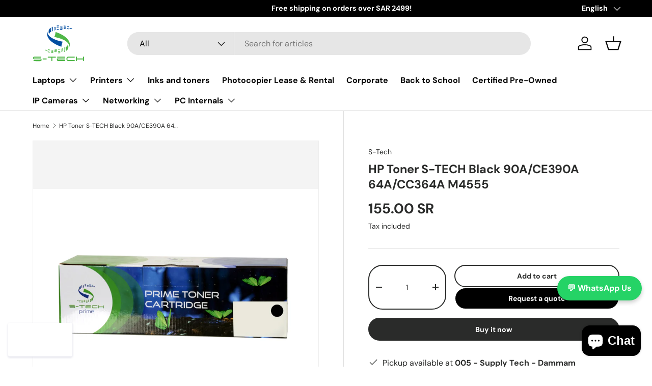

--- FILE ---
content_type: text/html; charset=utf-8
request_url: https://www.stech.ink/products/hp-toner-s-tech-black-90a-ce390a-64a-cc364a-m4555
body_size: 71888
content:
<!doctype html>
<html class="no-js" lang="en" dir="ltr">
<head>
  <!-- Google Tag Manager -->
<script>(function(w,d,s,l,i){w[l]=w[l]||[];w[l].push({'gtm.start':
new Date().getTime(),event:'gtm.js'});var f=d.getElementsByTagName(s)[0],
j=d.createElement(s),dl=l!='dataLayer'?'&l='+l:'';j.async=true;j.src=
'https://www.googletagmanager.com/gtm.js?id='+i+dl;f.parentNode.insertBefore(j,f);
})(window,document,'script','dataLayer','GTM-N2LPZXK');</script>
<!-- End Google Tag Manager -->
	<script id="pandectes-rules">   /* PANDECTES-GDPR: DO NOT MODIFY AUTO GENERATED CODE OF THIS SCRIPT */      window.PandectesSettings = {"store":{"id":77487505703,"plan":"basic","theme":"Enterprise","primaryLocale":"en","adminMode":false,"headless":false,"storefrontRootDomain":"","checkoutRootDomain":"","storefrontAccessToken":""},"tsPublished":1735373310,"declaration":{"showPurpose":false,"showProvider":false,"declIntroText":"We use cookies to optimize website functionality, analyze the performance, and provide personalized experience to you. Some cookies are essential to make the website operate and function correctly. Those cookies cannot be disabled. In this window you can manage your preference of cookies.","showDateGenerated":true},"language":{"languageMode":"Single","fallbackLanguage":"en","languageDetection":"browser","languagesSupported":[]},"texts":{"managed":{"headerText":{"en":"We respect your privacy"},"consentText":{"en":"This website uses cookies to ensure you get the best experience."},"dismissButtonText":{"en":"Ok"},"linkText":{"en":"Learn more"},"imprintText":{"en":"Imprint"},"preferencesButtonText":{"en":"Preferences"},"allowButtonText":{"en":"Accept"},"denyButtonText":{"en":"Decline"},"leaveSiteButtonText":{"en":"Leave this site"},"cookiePolicyText":{"en":"Cookie policy"},"preferencesPopupTitleText":{"en":"Manage consent preferences"},"preferencesPopupIntroText":{"en":"We use cookies to optimize website functionality, analyze the performance, and provide personalized experience to you. Some cookies are essential to make the website operate and function correctly. Those cookies cannot be disabled. In this window you can manage your preference of cookies."},"preferencesPopupCloseButtonText":{"en":"Close"},"preferencesPopupAcceptAllButtonText":{"en":"Accept all"},"preferencesPopupRejectAllButtonText":{"en":"Reject all"},"preferencesPopupSaveButtonText":{"en":"Save preferences"},"accessSectionTitleText":{"en":"Data portability"},"accessSectionParagraphText":{"en":"You have the right to request access to your data at any time."},"rectificationSectionTitleText":{"en":"Data Rectification"},"rectificationSectionParagraphText":{"en":"You have the right to request your data to be updated whenever you think it is appropriate."},"erasureSectionTitleText":{"en":"Right to be forgotten"},"erasureSectionParagraphText":{"en":"You have the right to ask all your data to be erased. After that, you will no longer be able to access your account."},"declIntroText":{"en":"We use cookies to optimize website functionality, analyze the performance, and provide personalized experience to you. Some cookies are essential to make the website operate and function correctly. Those cookies cannot be disabled. In this window you can manage your preference of cookies."}},"categories":{"strictlyNecessaryCookiesTitleText":{"en":"Strictly necessary cookies"},"functionalityCookiesTitleText":{"en":"Functional cookies"},"performanceCookiesTitleText":{"en":"Performance cookies"},"targetingCookiesTitleText":{"en":"Targeting cookies"},"unclassifiedCookiesTitleText":{"en":"Unclassified cookies"},"strictlyNecessaryCookiesDescriptionText":{"en":"These cookies are essential in order to enable you to move around the website and use its features, such as accessing secure areas of the website. The website cannot function properly without these cookies."},"functionalityCookiesDescriptionText":{"en":"These cookies enable the site to provide enhanced functionality and personalisation. They may be set by us or by third party providers whose services we have added to our pages. If you do not allow these cookies then some or all of these services may not function properly."},"performanceCookiesDescriptionText":{"en":"These cookies enable us to monitor and improve the performance of our website. For example, they allow us to count visits, identify traffic sources and see which parts of the site are most popular."},"targetingCookiesDescriptionText":{"en":"These cookies may be set through our site by our advertising partners. They may be used by those companies to build a profile of your interests and show you relevant adverts on other sites.    They do not store directly personal information, but are based on uniquely identifying your browser and internet device. If you do not allow these cookies, you will experience less targeted advertising."},"unclassifiedCookiesDescriptionText":{"en":"Unclassified cookies are cookies that we are in the process of classifying, together with the providers of individual cookies."}},"auto":{"declName":{"en":"Name"},"declPath":{"en":"Path"},"declType":{"en":"Type"},"declDomain":{"en":"Domain"},"declPurpose":{"en":"Purpose"},"declProvider":{"en":"Provider"},"declRetention":{"en":"Retention"},"declFirstParty":{"en":"First-party"},"declThirdParty":{"en":"Third-party"},"declSeconds":{"en":"seconds"},"declMinutes":{"en":"minutes"},"declHours":{"en":"hours"},"declDays":{"en":"days"},"declMonths":{"en":"months"},"declYears":{"en":"years"},"declSession":{"en":"Session"},"cookiesDetailsText":{"en":"Cookies details"},"preferencesPopupAlwaysAllowedText":{"en":"Always allowed"},"submitButton":{"en":"Submit"},"submittingButton":{"en":"Submitting..."},"cancelButton":{"en":"Cancel"},"guestsSupportInfoText":{"en":"Please login with your customer account to further proceed."},"guestsSupportEmailPlaceholder":{"en":"E-mail address"},"guestsSupportEmailValidationError":{"en":"Email is not valid"},"guestsSupportEmailSuccessTitle":{"en":"Thank you for your request"},"guestsSupportEmailFailureTitle":{"en":"A problem occurred"},"guestsSupportEmailSuccessMessage":{"en":"If you are registered as a customer of this store, you will soon receive an email with instructions on how to proceed."},"guestsSupportEmailFailureMessage":{"en":"Your request was not submitted. Please try again and if problem persists, contact store owner for assistance."},"confirmationSuccessTitle":{"en":"Your request is verified"},"confirmationFailureTitle":{"en":"A problem occurred"},"confirmationSuccessMessage":{"en":"We will soon get back to you as to your request."},"confirmationFailureMessage":{"en":"Your request was not verified. Please try again and if problem persists, contact store owner for assistance"},"consentSectionTitleText":{"en":"Your cookie consent"},"consentSectionNoConsentText":{"en":"You have not consented to the cookies policy of this website."},"consentSectionConsentedText":{"en":"You consented to the cookies policy of this website on"},"consentStatus":{"en":"Consent preference"},"consentDate":{"en":"Consent date"},"consentId":{"en":"Consent ID"},"consentSectionChangeConsentActionText":{"en":"Change consent preference"},"accessSectionGDPRRequestsActionText":{"en":"Data subject requests"},"accessSectionAccountInfoActionText":{"en":"Personal data"},"accessSectionOrdersRecordsActionText":{"en":"Orders"},"accessSectionDownloadReportActionText":{"en":"Request export"},"rectificationCommentPlaceholder":{"en":"Describe what you want to be updated"},"rectificationCommentValidationError":{"en":"Comment is required"},"rectificationSectionEditAccountActionText":{"en":"Request an update"},"erasureSectionRequestDeletionActionText":{"en":"Request personal data deletion"}}},"library":{"previewMode":false,"fadeInTimeout":0,"defaultBlocked":7,"showLink":true,"showImprintLink":false,"showGoogleLink":false,"enabled":true,"cookie":{"name":"_pandectes_gdpr","expiryDays":365,"secure":true,"domain":""},"dismissOnScroll":false,"dismissOnWindowClick":false,"dismissOnTimeout":false,"palette":{"popup":{"background":"#FFFFFF","backgroundForCalculations":{"a":1,"b":255,"g":255,"r":255},"text":"#000000"},"button":{"background":"transparent","backgroundForCalculations":{"a":1,"b":255,"g":255,"r":255},"text":"#000000","textForCalculation":{"a":1,"b":0,"g":0,"r":0},"border":"#000000"}},"content":{"href":"https://033197.myshopify.com/policies/privacy-policy","imprintHref":"/","close":"&#10005;","target":"","logo":"<img class=\"cc-banner-logo\" height=\"40\" width=\"40\" src=\"https://cdn.shopify.com/s/files/1/0774/8750/5703/t/14/assets/pandectes-logo.png?v=1735373309\" alt=\"logo\" />"},"window":"<div role=\"dialog\" aria-live=\"polite\" aria-label=\"cookieconsent\" aria-describedby=\"cookieconsent:desc\" id=\"pandectes-banner\" class=\"cc-window-wrapper cc-top-wrapper\"><div class=\"pd-cookie-banner-window cc-window {{classes}}\"><!--googleoff: all-->{{children}}<!--googleon: all--></div></div>","compliance":{"opt-both":"<div class=\"cc-compliance cc-highlight\">{{deny}}{{allow}}</div>"},"type":"opt-both","layouts":{"basic":"{{logo}}{{messagelink}}{{compliance}}{{close}}"},"position":"top","theme":"wired","revokable":true,"animateRevokable":false,"revokableReset":false,"revokableLogoUrl":"https://cdn.shopify.com/s/files/1/0774/8750/5703/t/14/assets/pandectes-reopen-logo.png?v=1735373309","revokablePlacement":"bottom-left","revokableMarginHorizontal":15,"revokableMarginVertical":15,"static":false,"autoAttach":true,"hasTransition":true,"blacklistPage":[""]},"geolocation":{"brOnly":false,"caOnly":false,"chOnly":false,"euOnly":false,"jpOnly":false,"thOnly":false,"canadaOnly":false,"globalVisibility":true},"dsr":{"guestsSupport":false,"accessSectionDownloadReportAuto":false},"banner":{"resetTs":1704962246,"extraCss":"        .cc-banner-logo {max-width: 24em!important;}    @media(min-width: 768px) {.cc-window.cc-floating{max-width: 24em!important;width: 24em!important;}}    .cc-message, .pd-cookie-banner-window .cc-header, .cc-logo {text-align: left}    .cc-window-wrapper{z-index: 2147483647;}    .cc-window{z-index: 2147483647;font-family: inherit;}    .pd-cookie-banner-window .cc-header{font-family: inherit;}    .pd-cp-ui{font-family: inherit; background-color: #FFFFFF;color:#000000;}    button.pd-cp-btn, a.pd-cp-btn{}    input + .pd-cp-preferences-slider{background-color: rgba(0, 0, 0, 0.3)}    .pd-cp-scrolling-section::-webkit-scrollbar{background-color: rgba(0, 0, 0, 0.3)}    input:checked + .pd-cp-preferences-slider{background-color: rgba(0, 0, 0, 1)}    .pd-cp-scrolling-section::-webkit-scrollbar-thumb {background-color: rgba(0, 0, 0, 1)}    .pd-cp-ui-close{color:#000000;}    .pd-cp-preferences-slider:before{background-color: #FFFFFF}    .pd-cp-title:before {border-color: #000000!important}    .pd-cp-preferences-slider{background-color:#000000}    .pd-cp-toggle{color:#000000!important}    @media(max-width:699px) {.pd-cp-ui-close-top svg {fill: #000000}}    .pd-cp-toggle:hover,.pd-cp-toggle:visited,.pd-cp-toggle:active{color:#000000!important}    .pd-cookie-banner-window {box-shadow: 0 0 18px rgb(0 0 0 / 20%);}  ","customJavascript":null,"showPoweredBy":false,"hybridStrict":false,"cookiesBlockedByDefault":"7","isActive":false,"implicitSavePreferences":false,"cookieIcon":false,"blockBots":false,"showCookiesDetails":true,"hasTransition":true,"blockingPage":false,"showOnlyLandingPage":false,"leaveSiteUrl":"https://www.google.com","linkRespectStoreLang":false},"cookies":{"0":[{"name":"secure_customer_sig","type":"http","domain":"www.stech.ink","path":"/","provider":"Shopify","firstParty":true,"retention":"1 year(s)","expires":1,"unit":"declYears","purpose":{"en":"Used in connection with customer login."}},{"name":"localization","type":"http","domain":"www.stech.ink","path":"/","provider":"Shopify","firstParty":true,"retention":"1 year(s)","expires":1,"unit":"declYears","purpose":{"en":"Shopify store localization"}},{"name":"_cmp_a","type":"http","domain":".stech.ink","path":"/","provider":"Shopify","firstParty":false,"retention":"1 day(s)","expires":1,"unit":"declDays","purpose":{"en":"Used for managing customer privacy settings."}},{"name":"keep_alive","type":"http","domain":"www.stech.ink","path":"/","provider":"Shopify","firstParty":true,"retention":"30 minute(s)","expires":30,"unit":"declMinutes","purpose":{"en":"Used in connection with buyer localization."}},{"name":"_secure_session_id","type":"http","domain":"www.stech.ink","path":"/","provider":"Shopify","firstParty":true,"retention":"1 month(s)","expires":1,"unit":"declMonths","purpose":{"en":"Used in connection with navigation through a storefront."}}],"1":[{"name":"locale_bar_accepted","type":"http","domain":"www.stech.ink","path":"/","provider":"GrizzlyAppsSRL","firstParty":true,"retention":"Session","expires":-54,"unit":"declYears","purpose":{"en":"This cookie is provided by the app (BEST Currency Converter) and is used to secure the currency chosen by the customer."}}],"2":[{"name":"_shopify_y","type":"http","domain":".stech.ink","path":"/","provider":"Shopify","firstParty":false,"retention":"1 year(s)","expires":1,"unit":"declYears","purpose":{"en":"Shopify analytics."}},{"name":"_orig_referrer","type":"http","domain":".stech.ink","path":"/","provider":"Shopify","firstParty":false,"retention":"2 ","expires":2,"unit":"declSession","purpose":{"en":"Tracks landing pages."}},{"name":"_landing_page","type":"http","domain":".stech.ink","path":"/","provider":"Shopify","firstParty":false,"retention":"2 ","expires":2,"unit":"declSession","purpose":{"en":"Tracks landing pages."}},{"name":"_shopify_s","type":"http","domain":".stech.ink","path":"/","provider":"Shopify","firstParty":false,"retention":"30 minute(s)","expires":30,"unit":"declMinutes","purpose":{"en":"Shopify analytics."}},{"name":"_shopify_sa_t","type":"http","domain":".stech.ink","path":"/","provider":"Shopify","firstParty":false,"retention":"30 minute(s)","expires":30,"unit":"declMinutes","purpose":{"en":"Shopify analytics relating to marketing & referrals."}},{"name":"_shopify_sa_p","type":"http","domain":".stech.ink","path":"/","provider":"Shopify","firstParty":false,"retention":"30 minute(s)","expires":30,"unit":"declMinutes","purpose":{"en":"Shopify analytics relating to marketing & referrals."}},{"name":"_ga","type":"http","domain":".stech.ink","path":"/","provider":"Google","firstParty":false,"retention":"1 year(s)","expires":1,"unit":"declYears","purpose":{"en":"Cookie is set by Google Analytics with unknown functionality"}},{"name":"_shopify_s","type":"http","domain":"ink","path":"/","provider":"Shopify","firstParty":false,"retention":"Session","expires":1,"unit":"declSeconds","purpose":{"en":"Shopify analytics."}},{"name":"_boomr_clss","type":"html_local","domain":"https://www.stech.ink","path":"/","provider":"Shopify","firstParty":true,"retention":"Persistent","expires":1,"unit":"declYears","purpose":{"en":"Used to monitor and optimize the performance of Shopify stores."}},{"name":"_ga_T5WTYC2LTV","type":"http","domain":".stech.ink","path":"/","provider":"Google","firstParty":false,"retention":"1 year(s)","expires":1,"unit":"declYears","purpose":{"en":""}}],"4":[{"name":"_fbp","type":"http","domain":".stech.ink","path":"/","provider":"Facebook","firstParty":false,"retention":"3 month(s)","expires":3,"unit":"declMonths","purpose":{"en":"Cookie is placed by Facebook to track visits across websites."}},{"name":"wpm-domain-test","type":"http","domain":"ink","path":"/","provider":"Shopify","firstParty":false,"retention":"Session","expires":1,"unit":"declSeconds","purpose":{"en":"Used to test the storage of parameters about products added to the cart or payment currency"}},{"name":"wpm-domain-test","type":"http","domain":"www.stech.ink","path":"/","provider":"Shopify","firstParty":true,"retention":"Session","expires":1,"unit":"declSeconds","purpose":{"en":"Used to test the storage of parameters about products added to the cart or payment currency"}},{"name":"wpm-domain-test","type":"http","domain":"stech.ink","path":"/","provider":"Shopify","firstParty":false,"retention":"Session","expires":1,"unit":"declSeconds","purpose":{"en":"Used to test the storage of parameters about products added to the cart or payment currency"}},{"name":"lastExternalReferrer","type":"html_local","domain":"https://www.stech.ink","path":"/","provider":"Facebook","firstParty":true,"retention":"Persistent","expires":1,"unit":"declYears","purpose":{"en":"Detects how the user reached the website by registering their last URL-address."}},{"name":"lastExternalReferrerTime","type":"html_local","domain":"https://www.stech.ink","path":"/","provider":"Facebook","firstParty":true,"retention":"Persistent","expires":1,"unit":"declYears","purpose":{"en":"Contains the timestamp of the last update of the lastExternalReferrer cookie."}}],"8":[{"name":"local-storage-test","type":"html_local","domain":"https://www.stech.ink","path":"/","provider":"Unknown","firstParty":true,"retention":"Persistent","expires":1,"unit":"declYears","purpose":{"en":""}}]},"blocker":{"isActive":false,"googleConsentMode":{"id":"","analyticsId":"","adwordsId":"","isActive":false,"adStorageCategory":4,"analyticsStorageCategory":2,"personalizationStorageCategory":1,"functionalityStorageCategory":1,"customEvent":true,"securityStorageCategory":0,"redactData":true,"urlPassthrough":false,"dataLayerProperty":"dataLayer"},"facebookPixel":{"id":"","isActive":false,"ldu":false},"microsoft":{},"rakuten":{"isActive":false,"cmp":false,"ccpa":false},"gpcIsActive":false,"defaultBlocked":7,"patterns":{"whiteList":[],"blackList":{"1":[],"2":[],"4":[],"8":[]},"iframesWhiteList":[],"iframesBlackList":{"1":[],"2":[],"4":[],"8":[]},"beaconsWhiteList":[],"beaconsBlackList":{"1":[],"2":[],"4":[],"8":[]}}}}      !function(){"use strict";window.PandectesRules=window.PandectesRules||{},window.PandectesRules.manualBlacklist={1:[],2:[],4:[]},window.PandectesRules.blacklistedIFrames={1:[],2:[],4:[]},window.PandectesRules.blacklistedCss={1:[],2:[],4:[]},window.PandectesRules.blacklistedBeacons={1:[],2:[],4:[]};var e="javascript/blocked";function t(e){return new RegExp(e.replace(/[/\\.+?$()]/g,"\\$&").replace("*","(.*)"))}var n=function(e){var t=arguments.length>1&&void 0!==arguments[1]?arguments[1]:"log";new URLSearchParams(window.location.search).get("log")&&console[t]("PandectesRules: ".concat(e))};function a(e){var t=document.createElement("script");t.async=!0,t.src=e,document.head.appendChild(t)}function r(e,t){var n=Object.keys(e);if(Object.getOwnPropertySymbols){var a=Object.getOwnPropertySymbols(e);t&&(a=a.filter((function(t){return Object.getOwnPropertyDescriptor(e,t).enumerable}))),n.push.apply(n,a)}return n}function o(e){for(var t=1;t<arguments.length;t++){var n=null!=arguments[t]?arguments[t]:{};t%2?r(Object(n),!0).forEach((function(t){s(e,t,n[t])})):Object.getOwnPropertyDescriptors?Object.defineProperties(e,Object.getOwnPropertyDescriptors(n)):r(Object(n)).forEach((function(t){Object.defineProperty(e,t,Object.getOwnPropertyDescriptor(n,t))}))}return e}function i(e){var t=function(e,t){if("object"!=typeof e||!e)return e;var n=e[Symbol.toPrimitive];if(void 0!==n){var a=n.call(e,t||"default");if("object"!=typeof a)return a;throw new TypeError("@@toPrimitive must return a primitive value.")}return("string"===t?String:Number)(e)}(e,"string");return"symbol"==typeof t?t:t+""}function s(e,t,n){return(t=i(t))in e?Object.defineProperty(e,t,{value:n,enumerable:!0,configurable:!0,writable:!0}):e[t]=n,e}function c(e,t){return function(e){if(Array.isArray(e))return e}(e)||function(e,t){var n=null==e?null:"undefined"!=typeof Symbol&&e[Symbol.iterator]||e["@@iterator"];if(null!=n){var a,r,o,i,s=[],c=!0,l=!1;try{if(o=(n=n.call(e)).next,0===t){if(Object(n)!==n)return;c=!1}else for(;!(c=(a=o.call(n)).done)&&(s.push(a.value),s.length!==t);c=!0);}catch(e){l=!0,r=e}finally{try{if(!c&&null!=n.return&&(i=n.return(),Object(i)!==i))return}finally{if(l)throw r}}return s}}(e,t)||d(e,t)||function(){throw new TypeError("Invalid attempt to destructure non-iterable instance.\nIn order to be iterable, non-array objects must have a [Symbol.iterator]() method.")}()}function l(e){return function(e){if(Array.isArray(e))return u(e)}(e)||function(e){if("undefined"!=typeof Symbol&&null!=e[Symbol.iterator]||null!=e["@@iterator"])return Array.from(e)}(e)||d(e)||function(){throw new TypeError("Invalid attempt to spread non-iterable instance.\nIn order to be iterable, non-array objects must have a [Symbol.iterator]() method.")}()}function d(e,t){if(e){if("string"==typeof e)return u(e,t);var n=Object.prototype.toString.call(e).slice(8,-1);return"Object"===n&&e.constructor&&(n=e.constructor.name),"Map"===n||"Set"===n?Array.from(e):"Arguments"===n||/^(?:Ui|I)nt(?:8|16|32)(?:Clamped)?Array$/.test(n)?u(e,t):void 0}}function u(e,t){(null==t||t>e.length)&&(t=e.length);for(var n=0,a=new Array(t);n<t;n++)a[n]=e[n];return a}var f=window.PandectesRulesSettings||window.PandectesSettings,g=!(void 0===window.dataLayer||!Array.isArray(window.dataLayer)||!window.dataLayer.some((function(e){return"pandectes_full_scan"===e.event}))),p=function(){var e,t=arguments.length>0&&void 0!==arguments[0]?arguments[0]:"_pandectes_gdpr",n=("; "+document.cookie).split("; "+t+"=");if(n.length<2)e={};else{var a=n.pop().split(";");e=window.atob(a.shift())}var r=function(e){try{return JSON.parse(e)}catch(e){return!1}}(e);return!1!==r?r:e}(),h=f.banner.isActive,y=f.blocker,v=y.defaultBlocked,w=y.patterns,m=p&&null!==p.preferences&&void 0!==p.preferences?p.preferences:null,b=g?0:h?null===m?v:m:0,k={1:!(1&b),2:!(2&b),4:!(4&b)},_=w.blackList,S=w.whiteList,L=w.iframesBlackList,C=w.iframesWhiteList,P=w.beaconsBlackList,A=w.beaconsWhiteList,O={blackList:[],whiteList:[],iframesBlackList:{1:[],2:[],4:[],8:[]},iframesWhiteList:[],beaconsBlackList:{1:[],2:[],4:[],8:[]},beaconsWhiteList:[]};[1,2,4].map((function(e){var n;k[e]||((n=O.blackList).push.apply(n,l(_[e].length?_[e].map(t):[])),O.iframesBlackList[e]=L[e].length?L[e].map(t):[],O.beaconsBlackList[e]=P[e].length?P[e].map(t):[])})),O.whiteList=S.length?S.map(t):[],O.iframesWhiteList=C.length?C.map(t):[],O.beaconsWhiteList=A.length?A.map(t):[];var E={scripts:[],iframes:{1:[],2:[],4:[]},beacons:{1:[],2:[],4:[]},css:{1:[],2:[],4:[]}},I=function(t,n){return t&&(!n||n!==e)&&(!O.blackList||O.blackList.some((function(e){return e.test(t)})))&&(!O.whiteList||O.whiteList.every((function(e){return!e.test(t)})))},B=function(e,t){var n=O.iframesBlackList[t],a=O.iframesWhiteList;return e&&(!n||n.some((function(t){return t.test(e)})))&&(!a||a.every((function(t){return!t.test(e)})))},j=function(e,t){var n=O.beaconsBlackList[t],a=O.beaconsWhiteList;return e&&(!n||n.some((function(t){return t.test(e)})))&&(!a||a.every((function(t){return!t.test(e)})))},T=new MutationObserver((function(e){for(var t=0;t<e.length;t++)for(var n=e[t].addedNodes,a=0;a<n.length;a++){var r=n[a],o=r.dataset&&r.dataset.cookiecategory;if(1===r.nodeType&&"LINK"===r.tagName){var i=r.dataset&&r.dataset.href;if(i&&o)switch(o){case"functionality":case"C0001":E.css[1].push(i);break;case"performance":case"C0002":E.css[2].push(i);break;case"targeting":case"C0003":E.css[4].push(i)}}}})),R=new MutationObserver((function(t){for(var a=0;a<t.length;a++)for(var r=t[a].addedNodes,o=function(){var t=r[i],a=t.src||t.dataset&&t.dataset.src,o=t.dataset&&t.dataset.cookiecategory;if(1===t.nodeType&&"IFRAME"===t.tagName){if(a){var s=!1;B(a,1)||"functionality"===o||"C0001"===o?(s=!0,E.iframes[1].push(a)):B(a,2)||"performance"===o||"C0002"===o?(s=!0,E.iframes[2].push(a)):(B(a,4)||"targeting"===o||"C0003"===o)&&(s=!0,E.iframes[4].push(a)),s&&(t.removeAttribute("src"),t.setAttribute("data-src",a))}}else if(1===t.nodeType&&"IMG"===t.tagName){if(a){var c=!1;j(a,1)?(c=!0,E.beacons[1].push(a)):j(a,2)?(c=!0,E.beacons[2].push(a)):j(a,4)&&(c=!0,E.beacons[4].push(a)),c&&(t.removeAttribute("src"),t.setAttribute("data-src",a))}}else if(1===t.nodeType&&"SCRIPT"===t.tagName){var l=t.type,d=!1;if(I(a,l)?(n("rule blocked: ".concat(a)),d=!0):a&&o?n("manually blocked @ ".concat(o,": ").concat(a)):o&&n("manually blocked @ ".concat(o,": inline code")),d){E.scripts.push([t,l]),t.type=e;t.addEventListener("beforescriptexecute",(function n(a){t.getAttribute("type")===e&&a.preventDefault(),t.removeEventListener("beforescriptexecute",n)})),t.parentElement&&t.parentElement.removeChild(t)}}},i=0;i<r.length;i++)o()})),D=document.createElement,x={src:Object.getOwnPropertyDescriptor(HTMLScriptElement.prototype,"src"),type:Object.getOwnPropertyDescriptor(HTMLScriptElement.prototype,"type")};window.PandectesRules.unblockCss=function(e){var t=E.css[e]||[];t.length&&n("Unblocking CSS for ".concat(e)),t.forEach((function(e){var t=document.querySelector('link[data-href^="'.concat(e,'"]'));t.removeAttribute("data-href"),t.href=e})),E.css[e]=[]},window.PandectesRules.unblockIFrames=function(e){var t=E.iframes[e]||[];t.length&&n("Unblocking IFrames for ".concat(e)),O.iframesBlackList[e]=[],t.forEach((function(e){var t=document.querySelector('iframe[data-src^="'.concat(e,'"]'));t.removeAttribute("data-src"),t.src=e})),E.iframes[e]=[]},window.PandectesRules.unblockBeacons=function(e){var t=E.beacons[e]||[];t.length&&n("Unblocking Beacons for ".concat(e)),O.beaconsBlackList[e]=[],t.forEach((function(e){var t=document.querySelector('img[data-src^="'.concat(e,'"]'));t.removeAttribute("data-src"),t.src=e})),E.beacons[e]=[]},window.PandectesRules.unblockInlineScripts=function(e){var t=1===e?"functionality":2===e?"performance":"targeting",a=document.querySelectorAll('script[type="javascript/blocked"][data-cookiecategory="'.concat(t,'"]'));n("unblockInlineScripts: ".concat(a.length," in ").concat(t)),a.forEach((function(e){var t=document.createElement("script");t.type="text/javascript",e.hasAttribute("src")?t.src=e.getAttribute("src"):t.textContent=e.textContent,document.head.appendChild(t),e.parentNode.removeChild(e)}))},window.PandectesRules.unblockInlineCss=function(e){var t=1===e?"functionality":2===e?"performance":"targeting",a=document.querySelectorAll('link[data-cookiecategory="'.concat(t,'"]'));n("unblockInlineCss: ".concat(a.length," in ").concat(t)),a.forEach((function(e){e.href=e.getAttribute("data-href")}))},window.PandectesRules.unblock=function(e){e.length<1?(O.blackList=[],O.whiteList=[],O.iframesBlackList=[],O.iframesWhiteList=[]):(O.blackList&&(O.blackList=O.blackList.filter((function(t){return e.every((function(e){return"string"==typeof e?!t.test(e):e instanceof RegExp?t.toString()!==e.toString():void 0}))}))),O.whiteList&&(O.whiteList=[].concat(l(O.whiteList),l(e.map((function(e){if("string"==typeof e){var n=".*"+t(e)+".*";if(O.whiteList.every((function(e){return e.toString()!==n.toString()})))return new RegExp(n)}else if(e instanceof RegExp&&O.whiteList.every((function(t){return t.toString()!==e.toString()})))return e;return null})).filter(Boolean)))));var a=0;l(E.scripts).forEach((function(e,t){var n=c(e,2),r=n[0],o=n[1];if(function(e){var t=e.getAttribute("src");return O.blackList&&O.blackList.every((function(e){return!e.test(t)}))||O.whiteList&&O.whiteList.some((function(e){return e.test(t)}))}(r)){for(var i=document.createElement("script"),s=0;s<r.attributes.length;s++){var l=r.attributes[s];"src"!==l.name&&"type"!==l.name&&i.setAttribute(l.name,r.attributes[s].value)}i.setAttribute("src",r.src),i.setAttribute("type",o||"application/javascript"),document.head.appendChild(i),E.scripts.splice(t-a,1),a++}})),0==O.blackList.length&&0===O.iframesBlackList[1].length&&0===O.iframesBlackList[2].length&&0===O.iframesBlackList[4].length&&0===O.beaconsBlackList[1].length&&0===O.beaconsBlackList[2].length&&0===O.beaconsBlackList[4].length&&(n("Disconnecting observers"),R.disconnect(),T.disconnect())};var N=f.store,U=N.adminMode,z=N.headless,M=N.storefrontRootDomain,q=N.checkoutRootDomain,F=N.storefrontAccessToken,W=f.banner.isActive,H=f.blocker.defaultBlocked;W&&function(e){if(window.Shopify&&window.Shopify.customerPrivacy)e();else{var t=null;window.Shopify&&window.Shopify.loadFeatures&&window.Shopify.trackingConsent?e():t=setInterval((function(){window.Shopify&&window.Shopify.loadFeatures&&(clearInterval(t),window.Shopify.loadFeatures([{name:"consent-tracking-api",version:"0.1"}],(function(t){t?n("Shopify.customerPrivacy API - failed to load"):(n("shouldShowBanner() -> ".concat(window.Shopify.trackingConsent.shouldShowBanner()," | saleOfDataRegion() -> ").concat(window.Shopify.trackingConsent.saleOfDataRegion())),e())})))}),10)}}((function(){!function(){var e=window.Shopify.trackingConsent;if(!1!==e.shouldShowBanner()||null!==m||7!==H)try{var t=U&&!(window.Shopify&&window.Shopify.AdminBarInjector),a={preferences:!(1&b)||g||t,analytics:!(2&b)||g||t,marketing:!(4&b)||g||t};z&&(a.headlessStorefront=!0,a.storefrontRootDomain=null!=M&&M.length?M:window.location.hostname,a.checkoutRootDomain=null!=q&&q.length?q:"checkout.".concat(window.location.hostname),a.storefrontAccessToken=null!=F&&F.length?F:""),e.firstPartyMarketingAllowed()===a.marketing&&e.analyticsProcessingAllowed()===a.analytics&&e.preferencesProcessingAllowed()===a.preferences||e.setTrackingConsent(a,(function(e){e&&e.error?n("Shopify.customerPrivacy API - failed to setTrackingConsent"):n("setTrackingConsent(".concat(JSON.stringify(a),")"))}))}catch(e){n("Shopify.customerPrivacy API - exception")}}(),function(){if(z){var e=window.Shopify.trackingConsent,t=e.currentVisitorConsent();if(navigator.globalPrivacyControl&&""===t.sale_of_data){var a={sale_of_data:!1,headlessStorefront:!0};a.storefrontRootDomain=null!=M&&M.length?M:window.location.hostname,a.checkoutRootDomain=null!=q&&q.length?q:"checkout.".concat(window.location.hostname),a.storefrontAccessToken=null!=F&&F.length?F:"",e.setTrackingConsent(a,(function(e){e&&e.error?n("Shopify.customerPrivacy API - failed to setTrackingConsent({".concat(JSON.stringify(a),")")):n("setTrackingConsent(".concat(JSON.stringify(a),")"))}))}}}()}));var G=["AT","BE","BG","HR","CY","CZ","DK","EE","FI","FR","DE","GR","HU","IE","IT","LV","LT","LU","MT","NL","PL","PT","RO","SK","SI","ES","SE","GB","LI","NO","IS"],J=f.banner,V=J.isActive,K=J.hybridStrict,$=f.geolocation,Y=$.caOnly,Z=void 0!==Y&&Y,Q=$.euOnly,X=void 0!==Q&&Q,ee=$.brOnly,te=void 0!==ee&&ee,ne=$.jpOnly,ae=void 0!==ne&&ne,re=$.thOnly,oe=void 0!==re&&re,ie=$.chOnly,se=void 0!==ie&&ie,ce=$.zaOnly,le=void 0!==ce&&ce,de=$.canadaOnly,ue=void 0!==de&&de,fe=$.globalVisibility,ge=void 0===fe||fe,pe=f.blocker,he=pe.defaultBlocked,ye=void 0===he?7:he,ve=pe.googleConsentMode,we=ve.isActive,me=ve.customEvent,be=ve.id,ke=void 0===be?"":be,_e=ve.analyticsId,Se=void 0===_e?"":_e,Le=ve.adwordsId,Ce=void 0===Le?"":Le,Pe=ve.redactData,Ae=ve.urlPassthrough,Oe=ve.adStorageCategory,Ee=ve.analyticsStorageCategory,Ie=ve.functionalityStorageCategory,Be=ve.personalizationStorageCategory,je=ve.securityStorageCategory,Te=ve.dataLayerProperty,Re=void 0===Te?"dataLayer":Te,De=ve.waitForUpdate,xe=void 0===De?0:De,Ne=ve.useNativeChannel,Ue=void 0!==Ne&&Ne;function ze(){window[Re].push(arguments)}window[Re]=window[Re]||[];var Me,qe,Fe={hasInitialized:!1,useNativeChannel:!1,ads_data_redaction:!1,url_passthrough:!1,data_layer_property:"dataLayer",storage:{ad_storage:"granted",ad_user_data:"granted",ad_personalization:"granted",analytics_storage:"granted",functionality_storage:"granted",personalization_storage:"granted",security_storage:"granted"}};if(V&&we){var We=ye&Oe?"denied":"granted",He=ye&Ee?"denied":"granted",Ge=ye&Ie?"denied":"granted",Je=ye&Be?"denied":"granted",Ve=ye&je?"denied":"granted";Fe.hasInitialized=!0,Fe.useNativeChannel=Ue,Fe.url_passthrough=Ae,Fe.ads_data_redaction="denied"===We&&Pe,Fe.storage.ad_storage=We,Fe.storage.ad_user_data=We,Fe.storage.ad_personalization=We,Fe.storage.analytics_storage=He,Fe.storage.functionality_storage=Ge,Fe.storage.personalization_storage=Je,Fe.storage.security_storage=Ve,Fe.data_layer_property=Re||"dataLayer",Fe.ads_data_redaction&&ze("set","ads_data_redaction",Fe.ads_data_redaction),Fe.url_passthrough&&ze("set","url_passthrough",Fe.url_passthrough),function(){!1===Ue?console.log("Pandectes: Google Consent Mode (av2)"):console.log("Pandectes: Google Consent Mode (av2nc)");var e=b!==ye?{wait_for_update:xe||500}:xe?{wait_for_update:xe}:{};ge&&!K?ze("consent","default",o(o({},Fe.storage),e)):(ze("consent","default",o(o(o({},Fe.storage),e),{},{region:[].concat(l(X||K?G:[]),l(Z&&!K?["US-CA","US-VA","US-CT","US-UT","US-CO"]:[]),l(te&&!K?["BR"]:[]),l(ae&&!K?["JP"]:[]),l(ue&&!K?["CA"]:[]),l(oe&&!K?["TH"]:[]),l(se&&!K?["CH"]:[]),l(le&&!K?["ZA"]:[]))})),ze("consent","default",{ad_storage:"granted",ad_user_data:"granted",ad_personalization:"granted",analytics_storage:"granted",functionality_storage:"granted",personalization_storage:"granted",security_storage:"granted"}));if(null!==m){var t=b&Oe?"denied":"granted",n=b&Ee?"denied":"granted",r=b&Ie?"denied":"granted",i=b&Be?"denied":"granted",s=b&je?"denied":"granted";Fe.storage.ad_storage=t,Fe.storage.ad_user_data=t,Fe.storage.ad_personalization=t,Fe.storage.analytics_storage=n,Fe.storage.functionality_storage=r,Fe.storage.personalization_storage=i,Fe.storage.security_storage=s,ze("consent","update",Fe.storage)}(ke.length||Se.length||Ce.length)&&(window[Fe.data_layer_property].push({"pandectes.start":(new Date).getTime(),event:"pandectes-rules.min.js"}),(Se.length||Ce.length)&&ze("js",new Date));var c="https://www.googletagmanager.com";if(ke.length){var d=ke.split(",");window[Fe.data_layer_property].push({"gtm.start":(new Date).getTime(),event:"gtm.js"});for(var u=0;u<d.length;u++){var f="dataLayer"!==Fe.data_layer_property?"&l=".concat(Fe.data_layer_property):"";a("".concat(c,"/gtm.js?id=").concat(d[u].trim()).concat(f))}}if(Se.length)for(var g=Se.split(","),p=0;p<g.length;p++){var h=g[p].trim();h.length&&(a("".concat(c,"/gtag/js?id=").concat(h)),ze("config",h,{send_page_view:!1}))}if(Ce.length)for(var y=Ce.split(","),v=0;v<y.length;v++){var w=y[v].trim();w.length&&(a("".concat(c,"/gtag/js?id=").concat(w)),ze("config",w,{allow_enhanced_conversions:!0}))}}()}V&&me&&(qe={event:"Pandectes_Consent_Update",pandectes_status:7===(Me=b)?"deny":0===Me?"allow":"mixed",pandectes_categories:{C0000:"allow",C0001:k[1]?"allow":"deny",C0002:k[2]?"allow":"deny",C0003:k[4]?"allow":"deny"}},window[Re].push(qe),null!==m&&function(e){if(window.Shopify&&window.Shopify.analytics)e();else{var t=null;window.Shopify&&window.Shopify.analytics?e():t=setInterval((function(){window.Shopify&&window.Shopify.analytics&&(clearInterval(t),e())}),10)}}((function(){console.log("publishing Web Pixels API custom event"),window.Shopify.analytics.publish("Pandectes_Consent_Update",qe)})));var Ke=f.blocker,$e=Ke.klaviyoIsActive,Ye=Ke.googleConsentMode.adStorageCategory;$e&&window.addEventListener("PandectesEvent_OnConsent",(function(e){var t=e.detail.preferences;if(null!=t){var n=t&Ye?"denied":"granted";void 0!==window.klaviyo&&window.klaviyo.isIdentified()&&window.klaviyo.push(["identify",{ad_personalization:n,ad_user_data:n}])}})),f.banner.revokableTrigger&&window.addEventListener("PandectesEvent_OnInitialize",(function(){document.querySelectorAll('[href*="#reopenBanner"]').forEach((function(e){e.onclick=function(e){e.preventDefault(),window.Pandectes.fn.revokeConsent()}}))}));var Ze=f.banner.isActive,Qe=f.blocker,Xe=Qe.defaultBlocked,et=void 0===Xe?7:Xe,tt=Qe.microsoft,nt=tt.isActive,at=tt.uetTags,rt=tt.dataLayerProperty,ot=void 0===rt?"uetq":rt,it={hasInitialized:!1,data_layer_property:"uetq",storage:{ad_storage:"granted"}};if(window[ot]=window[ot]||[],nt&&ft("_uetmsdns","1",365),Ze&&nt){var st=4&et?"denied":"granted";if(it.hasInitialized=!0,it.storage.ad_storage=st,window[ot].push("consent","default",it.storage),"granted"==st&&(ft("_uetmsdns","0",365),console.log("setting cookie")),null!==m){var ct=4&b?"denied":"granted";it.storage.ad_storage=ct,window[ot].push("consent","update",it.storage),"granted"===ct&&ft("_uetmsdns","0",365)}if(at.length)for(var lt=at.split(","),dt=0;dt<lt.length;dt++)lt[dt].trim().length&&ut(lt[dt])}function ut(e){var t=document.createElement("script");t.type="text/javascript",t.src="//bat.bing.com/bat.js",t.onload=function(){var t={ti:e};t.q=window.uetq,window.uetq=new UET(t),window.uetq.push("consent","default",{ad_storage:"denied"}),window[ot].push("pageLoad")},document.head.appendChild(t)}function ft(e,t,n){var a=new Date;a.setTime(a.getTime()+24*n*60*60*1e3);var r="expires="+a.toUTCString();document.cookie="".concat(e,"=").concat(t,"; ").concat(r,"; path=/; secure; samesite=strict")}window.PandectesRules.gcm=Fe;var gt=f.banner.isActive,pt=f.blocker.isActive;n("Prefs: ".concat(b," | Banner: ").concat(gt?"on":"off"," | Blocker: ").concat(pt?"on":"off"));var ht=null===m&&/\/checkouts\//.test(window.location.pathname);0!==b&&!1===g&&pt&&!ht&&(n("Blocker will execute"),document.createElement=function(){for(var t=arguments.length,n=new Array(t),a=0;a<t;a++)n[a]=arguments[a];if("script"!==n[0].toLowerCase())return D.bind?D.bind(document).apply(void 0,n):D;var r=D.bind(document).apply(void 0,n);try{Object.defineProperties(r,{src:o(o({},x.src),{},{set:function(t){I(t,r.type)&&x.type.set.call(this,e),x.src.set.call(this,t)}}),type:o(o({},x.type),{},{get:function(){var t=x.type.get.call(this);return t===e||I(this.src,t)?null:t},set:function(t){var n=I(r.src,r.type)?e:t;x.type.set.call(this,n)}})}),r.setAttribute=function(t,n){if("type"===t){var a=I(r.src,r.type)?e:n;x.type.set.call(r,a)}else"src"===t?(I(n,r.type)&&x.type.set.call(r,e),x.src.set.call(r,n)):HTMLScriptElement.prototype.setAttribute.call(r,t,n)}}catch(e){console.warn("Yett: unable to prevent script execution for script src ",r.src,".\n",'A likely cause would be because you are using a third-party browser extension that monkey patches the "document.createElement" function.')}return r},R.observe(document.documentElement,{childList:!0,subtree:!0}),T.observe(document.documentElement,{childList:!0,subtree:!0}))}();
</script>
<meta charset="utf-8">
<meta name="viewport" content="width=device-width,initial-scale=1">
<title>HP Toner S-TECH Black 90A/CE390A 64A/CC364A M4555 &ndash; S-Tech</title><link rel="canonical" href="https://www.stech.ink/products/hp-toner-s-tech-black-90a-ce390a-64a-cc364a-m4555"><meta name="description" content="HP Toner S-TECH Black 90A/CE390A 64A/CC364A M4555 Compatible Machines HP LaserJet Enterprise M4555 MFP HP LaserJet Enterprise 600 M601 HP LaserJet Enterprise 600 M602 HP LaserJet Enterprise 600 M603 HP LaserJet P4014 HP LaserJet P4015 HP LaserJet P4515 Page Yield Approximately 10,000 pages حبر HP S-TECH أسود 90A/CE390A"><meta property="og:site_name" content="S-Tech">
<meta property="og:url" content="https://www.stech.ink/products/hp-toner-s-tech-black-90a-ce390a-64a-cc364a-m4555">
<meta property="og:title" content="HP Toner S-TECH Black 90A/CE390A 64A/CC364A M4555">
<meta property="og:type" content="product">
<meta property="og:description" content="HP Toner S-TECH Black 90A/CE390A 64A/CC364A M4555 Compatible Machines HP LaserJet Enterprise M4555 MFP HP LaserJet Enterprise 600 M601 HP LaserJet Enterprise 600 M602 HP LaserJet Enterprise 600 M603 HP LaserJet P4014 HP LaserJet P4015 HP LaserJet P4515 Page Yield Approximately 10,000 pages حبر HP S-TECH أسود 90A/CE390A"><meta property="og:image" content="http://www.stech.ink/cdn/shop/files/04stech_f242a1f6-74ef-409a-a5b8-77b25923e49d.jpg?crop=center&height=1200&v=1751444554&width=1200">
  <meta property="og:image:secure_url" content="https://www.stech.ink/cdn/shop/files/04stech_f242a1f6-74ef-409a-a5b8-77b25923e49d.jpg?crop=center&height=1200&v=1751444554&width=1200">
  <meta property="og:image:width" content="4928">
  <meta property="og:image:height" content="3264"><meta property="og:price:amount" content="155.00">
  <meta property="og:price:currency" content="SAR"><meta name="twitter:card" content="summary_large_image">
<meta name="twitter:title" content="HP Toner S-TECH Black 90A/CE390A 64A/CC364A M4555">
<meta name="twitter:description" content="HP Toner S-TECH Black 90A/CE390A 64A/CC364A M4555 Compatible Machines HP LaserJet Enterprise M4555 MFP HP LaserJet Enterprise 600 M601 HP LaserJet Enterprise 600 M602 HP LaserJet Enterprise 600 M603 HP LaserJet P4014 HP LaserJet P4015 HP LaserJet P4515 Page Yield Approximately 10,000 pages حبر HP S-TECH أسود 90A/CE390A">
<link rel="preload" href="//www.stech.ink/cdn/shop/t/14/assets/main.css?v=27025396846667360981734589287" as="style"><style data-shopify>
@font-face {
  font-family: "DM Sans";
  font-weight: 400;
  font-style: normal;
  font-display: swap;
  src: url("//www.stech.ink/cdn/fonts/dm_sans/dmsans_n4.ec80bd4dd7e1a334c969c265873491ae56018d72.woff2") format("woff2"),
       url("//www.stech.ink/cdn/fonts/dm_sans/dmsans_n4.87bdd914d8a61247b911147ae68e754d695c58a6.woff") format("woff");
}
@font-face {
  font-family: "DM Sans";
  font-weight: 700;
  font-style: normal;
  font-display: swap;
  src: url("//www.stech.ink/cdn/fonts/dm_sans/dmsans_n7.97e21d81502002291ea1de8aefb79170c6946ce5.woff2") format("woff2"),
       url("//www.stech.ink/cdn/fonts/dm_sans/dmsans_n7.af5c214f5116410ca1d53a2090665620e78e2e1b.woff") format("woff");
}
@font-face {
  font-family: "DM Sans";
  font-weight: 400;
  font-style: italic;
  font-display: swap;
  src: url("//www.stech.ink/cdn/fonts/dm_sans/dmsans_i4.b8fe05e69ee95d5a53155c346957d8cbf5081c1a.woff2") format("woff2"),
       url("//www.stech.ink/cdn/fonts/dm_sans/dmsans_i4.403fe28ee2ea63e142575c0aa47684d65f8c23a0.woff") format("woff");
}
@font-face {
  font-family: "DM Sans";
  font-weight: 700;
  font-style: italic;
  font-display: swap;
  src: url("//www.stech.ink/cdn/fonts/dm_sans/dmsans_i7.52b57f7d7342eb7255084623d98ab83fd96e7f9b.woff2") format("woff2"),
       url("//www.stech.ink/cdn/fonts/dm_sans/dmsans_i7.d5e14ef18a1d4a8ce78a4187580b4eb1759c2eda.woff") format("woff");
}
@font-face {
  font-family: "DM Sans";
  font-weight: 700;
  font-style: normal;
  font-display: swap;
  src: url("//www.stech.ink/cdn/fonts/dm_sans/dmsans_n7.97e21d81502002291ea1de8aefb79170c6946ce5.woff2") format("woff2"),
       url("//www.stech.ink/cdn/fonts/dm_sans/dmsans_n7.af5c214f5116410ca1d53a2090665620e78e2e1b.woff") format("woff");
}
@font-face {
  font-family: "DM Sans";
  font-weight: 700;
  font-style: normal;
  font-display: swap;
  src: url("//www.stech.ink/cdn/fonts/dm_sans/dmsans_n7.97e21d81502002291ea1de8aefb79170c6946ce5.woff2") format("woff2"),
       url("//www.stech.ink/cdn/fonts/dm_sans/dmsans_n7.af5c214f5116410ca1d53a2090665620e78e2e1b.woff") format("woff");
}
:root {
      --bg-color: 255 255 255 / 1.0;
      --bg-color-og: 255 255 255 / 1.0;
      --heading-color: 42 43 42;
      --text-color: 42 43 42;
      --text-color-og: 42 43 42;
      --scrollbar-color: 42 43 42;
      --link-color: 42 43 42;
      --link-color-og: 42 43 42;
      --star-color: 255 159 28;--swatch-border-color-default: 212 213 212;
        --swatch-border-color-active: 149 149 149;
        --swatch-card-size: 24px;
        --swatch-variant-picker-size: 64px;--color-scheme-1-bg: 244 244 244 / 1.0;
      --color-scheme-1-grad: linear-gradient(180deg, rgba(244, 244, 244, 1), rgba(244, 244, 244, 1) 100%);
      --color-scheme-1-heading: 42 43 42;
      --color-scheme-1-text: 42 43 42;
      --color-scheme-1-btn-bg: 80 183 72;
      --color-scheme-1-btn-text: 255 255 255;
      --color-scheme-1-btn-bg-hover: 117 198 110;--color-scheme-2-bg: 42 43 42 / 1.0;
      --color-scheme-2-grad: linear-gradient(225deg, rgba(51, 59, 67, 0.88) 8%, rgba(41, 47, 54, 1) 56%, rgba(20, 20, 20, 1) 92%);
      --color-scheme-2-heading: 255 88 13;
      --color-scheme-2-text: 255 255 255;
      --color-scheme-2-btn-bg: 255 88 13;
      --color-scheme-2-btn-text: 255 255 255;
      --color-scheme-2-btn-bg-hover: 255 124 64;--color-scheme-3-bg: 255 88 13 / 1.0;
      --color-scheme-3-grad: linear-gradient(46deg, rgba(234, 73, 0, 1) 8%, rgba(234, 73, 0, 1) 32%, rgba(255, 88, 13, 0.88) 92%);
      --color-scheme-3-heading: 255 255 255;
      --color-scheme-3-text: 255 255 255;
      --color-scheme-3-btn-bg: 42 43 42;
      --color-scheme-3-btn-text: 255 255 255;
      --color-scheme-3-btn-bg-hover: 82 83 82;

      --drawer-bg-color: 255 255 255 / 1.0;
      --drawer-text-color: 42 43 42;

      --panel-bg-color: 244 244 244 / 1.0;
      --panel-heading-color: 42 43 42;
      --panel-text-color: 42 43 42;

      --in-stock-text-color: 44 126 63;
      --low-stock-text-color: 210 134 26;
      --very-low-stock-text-color: 180 12 28;
      --no-stock-text-color: 119 119 119;
      --no-stock-backordered-text-color: 119 119 119;

      --error-bg-color: 252 237 238;
      --error-text-color: 180 12 28;
      --success-bg-color: 232 246 234;
      --success-text-color: 44 126 63;
      --info-bg-color: 228 237 250;
      --info-text-color: 26 102 210;

      --heading-font-family: "DM Sans", sans-serif;
      --heading-font-style: normal;
      --heading-font-weight: 700;
      --heading-scale-start: 4;

      --navigation-font-family: "DM Sans", sans-serif;
      --navigation-font-style: normal;
      --navigation-font-weight: 700;--heading-text-transform: none;
--subheading-text-transform: none;
      --body-font-family: "DM Sans", sans-serif;
      --body-font-style: normal;
      --body-font-weight: 400;
      --body-font-size: 16;

      --section-gap: 48;
      --heading-gap: calc(8 * var(--space-unit));--grid-column-gap: 20px;--btn-bg-color: 42 43 42;
      --btn-bg-hover-color: 82 83 82;
      --btn-text-color: 255 255 255;
      --btn-bg-color-og: 42 43 42;
      --btn-text-color-og: 255 255 255;
      --btn-alt-bg-color: 255 255 255;
      --btn-alt-bg-alpha: 1.0;
      --btn-alt-text-color: 42 43 42;
      --btn-border-width: 2px;
      --btn-padding-y: 12px;

      
      --btn-border-radius: 28px;
      

      --btn-lg-border-radius: 50%;
      --btn-icon-border-radius: 50%;
      --input-with-btn-inner-radius: var(--btn-border-radius);

      --input-bg-color: 255 255 255 / 1.0;
      --input-text-color: 42 43 42;
      --input-border-width: 2px;
      --input-border-radius: 26px;
      --textarea-border-radius: 12px;
      --input-border-radius: 28px;
      --input-lg-border-radius: 34px;
      --input-bg-color-diff-3: #f7f7f7;
      --input-bg-color-diff-6: #f0f0f0;

      --modal-border-radius: 16px;
      --modal-overlay-color: 0 0 0;
      --modal-overlay-opacity: 0.4;
      --drawer-border-radius: 16px;
      --overlay-border-radius: 0px;

      --custom-label-bg-color: 13 44 84;
      --custom-label-text-color: 255 255 255;--sale-label-bg-color: 170 17 85;
      --sale-label-text-color: 255 255 255;--sold-out-label-bg-color: 255 0 0;
      --sold-out-label-text-color: 255 255 255;--new-label-bg-color: 127 184 0;
      --new-label-text-color: 255 255 255;--preorder-label-bg-color: 0 166 237;
      --preorder-label-text-color: 255 255 255;

      --collection-label-color: 0 126 18;

      --page-width: 1260px;
      --gutter-sm: 20px;
      --gutter-md: 32px;
      --gutter-lg: 64px;

      --payment-terms-bg-color: #ffffff;

      --coll-card-bg-color: #F9F9F9;
      --coll-card-border-color: #f2f2f2;

      --card-highlight-bg-color: #F9F9F9;
      --card-highlight-text-color: 85 85 85;
      --card-highlight-border-color: #E1E1E1;
        
          --aos-animate-duration: 0.6s;
        

        
          --aos-min-width: 0;
        
      

      --reading-width: 48em;
    }

    @media (max-width: 769px) {
      :root {
        --reading-width: 36em;
      }
    }
  </style><link rel="stylesheet" href="//www.stech.ink/cdn/shop/t/14/assets/main.css?v=27025396846667360981734589287">
  <script src="//www.stech.ink/cdn/shop/t/14/assets/main.js?v=76476094356780495751730115223" defer="defer"></script><link rel="preload" href="//www.stech.ink/cdn/fonts/dm_sans/dmsans_n4.ec80bd4dd7e1a334c969c265873491ae56018d72.woff2" as="font" type="font/woff2" crossorigin fetchpriority="high"><link rel="preload" href="//www.stech.ink/cdn/fonts/dm_sans/dmsans_n7.97e21d81502002291ea1de8aefb79170c6946ce5.woff2" as="font" type="font/woff2" crossorigin fetchpriority="high"><script>window.performance && window.performance.mark && window.performance.mark('shopify.content_for_header.start');</script><meta name="facebook-domain-verification" content="f11utfjy6vyy6150zdacmpfm5xfkls">
<meta name="google-site-verification" content="UEAhoqPYvOPXzw04uk_ww_6C-B_tuiXeWAms3cI-gNI">
<meta id="shopify-digital-wallet" name="shopify-digital-wallet" content="/77487505703/digital_wallets/dialog">
<link rel="alternate" hreflang="x-default" href="https://www.stech.ink/products/hp-toner-s-tech-black-90a-ce390a-64a-cc364a-m4555">
<link rel="alternate" hreflang="en" href="https://www.stech.ink/products/hp-toner-s-tech-black-90a-ce390a-64a-cc364a-m4555">
<link rel="alternate" hreflang="ar" href="https://www.stech.ink/ar/products/hp-toner-s-tech-black-90a-ce390a-64a-cc364a-m4555">
<link rel="alternate" type="application/json+oembed" href="https://www.stech.ink/products/hp-toner-s-tech-black-90a-ce390a-64a-cc364a-m4555.oembed">
<script async="async" src="/checkouts/internal/preloads.js?locale=en-SA"></script>
<script id="shopify-features" type="application/json">{"accessToken":"f475de1fe135eb62d863ba321e7d2bc8","betas":["rich-media-storefront-analytics"],"domain":"www.stech.ink","predictiveSearch":true,"shopId":77487505703,"locale":"en"}</script>
<script>var Shopify = Shopify || {};
Shopify.shop = "033197.myshopify.com";
Shopify.locale = "en";
Shopify.currency = {"active":"SAR","rate":"1.0"};
Shopify.country = "SA";
Shopify.theme = {"name":"Enterprise","id":172097896743,"schema_name":"Enterprise","schema_version":"1.6.1","theme_store_id":1657,"role":"main"};
Shopify.theme.handle = "null";
Shopify.theme.style = {"id":null,"handle":null};
Shopify.cdnHost = "www.stech.ink/cdn";
Shopify.routes = Shopify.routes || {};
Shopify.routes.root = "/";</script>
<script type="module">!function(o){(o.Shopify=o.Shopify||{}).modules=!0}(window);</script>
<script>!function(o){function n(){var o=[];function n(){o.push(Array.prototype.slice.apply(arguments))}return n.q=o,n}var t=o.Shopify=o.Shopify||{};t.loadFeatures=n(),t.autoloadFeatures=n()}(window);</script>
<script id="shop-js-analytics" type="application/json">{"pageType":"product"}</script>
<script defer="defer" async type="module" src="//www.stech.ink/cdn/shopifycloud/shop-js/modules/v2/client.init-shop-cart-sync_BN7fPSNr.en.esm.js"></script>
<script defer="defer" async type="module" src="//www.stech.ink/cdn/shopifycloud/shop-js/modules/v2/chunk.common_Cbph3Kss.esm.js"></script>
<script defer="defer" async type="module" src="//www.stech.ink/cdn/shopifycloud/shop-js/modules/v2/chunk.modal_DKumMAJ1.esm.js"></script>
<script type="module">
  await import("//www.stech.ink/cdn/shopifycloud/shop-js/modules/v2/client.init-shop-cart-sync_BN7fPSNr.en.esm.js");
await import("//www.stech.ink/cdn/shopifycloud/shop-js/modules/v2/chunk.common_Cbph3Kss.esm.js");
await import("//www.stech.ink/cdn/shopifycloud/shop-js/modules/v2/chunk.modal_DKumMAJ1.esm.js");

  window.Shopify.SignInWithShop?.initShopCartSync?.({"fedCMEnabled":true,"windoidEnabled":true});

</script>
<script>(function() {
  var isLoaded = false;
  function asyncLoad() {
    if (isLoaded) return;
    isLoaded = true;
    var urls = ["\/\/cdn.shopify.com\/proxy\/494c044306930ca5f2e8d177cbb736e1d4d2cdc9708f1654f34e26ba45f23a50\/s.pandect.es\/scripts\/pandectes-core.js?shop=033197.myshopify.com\u0026sp-cache-control=cHVibGljLCBtYXgtYWdlPTkwMA","https:\/\/sdks.automizely.com\/conversions\/v1\/conversions.js?app_connection_id=0677f2f5d3f54d36a74b8540099a0e2d\u0026mapped_org_id=30aa8bbfe619ead4857b6bf21a7b635e_v1\u0026shop=033197.myshopify.com","https:\/\/api.fastbundle.co\/scripts\/src.js?shop=033197.myshopify.com","https:\/\/ecommplugins-scripts.trustpilot.com\/v2.1\/js\/header.min.js?settings=eyJrZXkiOiJKOVNKYUtEejhUakZhV0o4In0=\u0026v=2.5\u0026shop=033197.myshopify.com","https:\/\/ecommplugins-scripts.trustpilot.com\/v2.1\/js\/success.min.js?settings=eyJrZXkiOiJKOVNKYUtEejhUakZhV0o4IiwidCI6WyJvcmRlcnMvZnVsZmlsbGVkIl0sInYiOiIifQ==\u0026shop=033197.myshopify.com","https:\/\/ecommplugins-trustboxsettings.trustpilot.com\/033197.myshopify.com.js?settings=1757770297454\u0026shop=033197.myshopify.com"];
    for (var i = 0; i < urls.length; i++) {
      var s = document.createElement('script');
      s.type = 'text/javascript';
      s.async = true;
      s.src = urls[i];
      var x = document.getElementsByTagName('script')[0];
      x.parentNode.insertBefore(s, x);
    }
  };
  if(window.attachEvent) {
    window.attachEvent('onload', asyncLoad);
  } else {
    window.addEventListener('load', asyncLoad, false);
  }
})();</script>
<script id="__st">var __st={"a":77487505703,"offset":10800,"reqid":"ccb160c3-1576-4627-b927-c0ee80037ab4-1769802110","pageurl":"www.stech.ink\/products\/hp-toner-s-tech-black-90a-ce390a-64a-cc364a-m4555","u":"49e53bd9dfc0","p":"product","rtyp":"product","rid":9278042964263};</script>
<script>window.ShopifyPaypalV4VisibilityTracking = true;</script>
<script id="captcha-bootstrap">!function(){'use strict';const t='contact',e='account',n='new_comment',o=[[t,t],['blogs',n],['comments',n],[t,'customer']],c=[[e,'customer_login'],[e,'guest_login'],[e,'recover_customer_password'],[e,'create_customer']],r=t=>t.map((([t,e])=>`form[action*='/${t}']:not([data-nocaptcha='true']) input[name='form_type'][value='${e}']`)).join(','),a=t=>()=>t?[...document.querySelectorAll(t)].map((t=>t.form)):[];function s(){const t=[...o],e=r(t);return a(e)}const i='password',u='form_key',d=['recaptcha-v3-token','g-recaptcha-response','h-captcha-response',i],f=()=>{try{return window.sessionStorage}catch{return}},m='__shopify_v',_=t=>t.elements[u];function p(t,e,n=!1){try{const o=window.sessionStorage,c=JSON.parse(o.getItem(e)),{data:r}=function(t){const{data:e,action:n}=t;return t[m]||n?{data:e,action:n}:{data:t,action:n}}(c);for(const[e,n]of Object.entries(r))t.elements[e]&&(t.elements[e].value=n);n&&o.removeItem(e)}catch(o){console.error('form repopulation failed',{error:o})}}const l='form_type',E='cptcha';function T(t){t.dataset[E]=!0}const w=window,h=w.document,L='Shopify',v='ce_forms',y='captcha';let A=!1;((t,e)=>{const n=(g='f06e6c50-85a8-45c8-87d0-21a2b65856fe',I='https://cdn.shopify.com/shopifycloud/storefront-forms-hcaptcha/ce_storefront_forms_captcha_hcaptcha.v1.5.2.iife.js',D={infoText:'Protected by hCaptcha',privacyText:'Privacy',termsText:'Terms'},(t,e,n)=>{const o=w[L][v],c=o.bindForm;if(c)return c(t,g,e,D).then(n);var r;o.q.push([[t,g,e,D],n]),r=I,A||(h.body.append(Object.assign(h.createElement('script'),{id:'captcha-provider',async:!0,src:r})),A=!0)});var g,I,D;w[L]=w[L]||{},w[L][v]=w[L][v]||{},w[L][v].q=[],w[L][y]=w[L][y]||{},w[L][y].protect=function(t,e){n(t,void 0,e),T(t)},Object.freeze(w[L][y]),function(t,e,n,w,h,L){const[v,y,A,g]=function(t,e,n){const i=e?o:[],u=t?c:[],d=[...i,...u],f=r(d),m=r(i),_=r(d.filter((([t,e])=>n.includes(e))));return[a(f),a(m),a(_),s()]}(w,h,L),I=t=>{const e=t.target;return e instanceof HTMLFormElement?e:e&&e.form},D=t=>v().includes(t);t.addEventListener('submit',(t=>{const e=I(t);if(!e)return;const n=D(e)&&!e.dataset.hcaptchaBound&&!e.dataset.recaptchaBound,o=_(e),c=g().includes(e)&&(!o||!o.value);(n||c)&&t.preventDefault(),c&&!n&&(function(t){try{if(!f())return;!function(t){const e=f();if(!e)return;const n=_(t);if(!n)return;const o=n.value;o&&e.removeItem(o)}(t);const e=Array.from(Array(32),(()=>Math.random().toString(36)[2])).join('');!function(t,e){_(t)||t.append(Object.assign(document.createElement('input'),{type:'hidden',name:u})),t.elements[u].value=e}(t,e),function(t,e){const n=f();if(!n)return;const o=[...t.querySelectorAll(`input[type='${i}']`)].map((({name:t})=>t)),c=[...d,...o],r={};for(const[a,s]of new FormData(t).entries())c.includes(a)||(r[a]=s);n.setItem(e,JSON.stringify({[m]:1,action:t.action,data:r}))}(t,e)}catch(e){console.error('failed to persist form',e)}}(e),e.submit())}));const S=(t,e)=>{t&&!t.dataset[E]&&(n(t,e.some((e=>e===t))),T(t))};for(const o of['focusin','change'])t.addEventListener(o,(t=>{const e=I(t);D(e)&&S(e,y())}));const B=e.get('form_key'),M=e.get(l),P=B&&M;t.addEventListener('DOMContentLoaded',(()=>{const t=y();if(P)for(const e of t)e.elements[l].value===M&&p(e,B);[...new Set([...A(),...v().filter((t=>'true'===t.dataset.shopifyCaptcha))])].forEach((e=>S(e,t)))}))}(h,new URLSearchParams(w.location.search),n,t,e,['guest_login'])})(!0,!0)}();</script>
<script integrity="sha256-4kQ18oKyAcykRKYeNunJcIwy7WH5gtpwJnB7kiuLZ1E=" data-source-attribution="shopify.loadfeatures" defer="defer" src="//www.stech.ink/cdn/shopifycloud/storefront/assets/storefront/load_feature-a0a9edcb.js" crossorigin="anonymous"></script>
<script data-source-attribution="shopify.dynamic_checkout.dynamic.init">var Shopify=Shopify||{};Shopify.PaymentButton=Shopify.PaymentButton||{isStorefrontPortableWallets:!0,init:function(){window.Shopify.PaymentButton.init=function(){};var t=document.createElement("script");t.src="https://www.stech.ink/cdn/shopifycloud/portable-wallets/latest/portable-wallets.en.js",t.type="module",document.head.appendChild(t)}};
</script>
<script data-source-attribution="shopify.dynamic_checkout.buyer_consent">
  function portableWalletsHideBuyerConsent(e){var t=document.getElementById("shopify-buyer-consent"),n=document.getElementById("shopify-subscription-policy-button");t&&n&&(t.classList.add("hidden"),t.setAttribute("aria-hidden","true"),n.removeEventListener("click",e))}function portableWalletsShowBuyerConsent(e){var t=document.getElementById("shopify-buyer-consent"),n=document.getElementById("shopify-subscription-policy-button");t&&n&&(t.classList.remove("hidden"),t.removeAttribute("aria-hidden"),n.addEventListener("click",e))}window.Shopify?.PaymentButton&&(window.Shopify.PaymentButton.hideBuyerConsent=portableWalletsHideBuyerConsent,window.Shopify.PaymentButton.showBuyerConsent=portableWalletsShowBuyerConsent);
</script>
<script>
  function portableWalletsCleanup(e){e&&e.src&&console.error("Failed to load portable wallets script "+e.src);var t=document.querySelectorAll("shopify-accelerated-checkout .shopify-payment-button__skeleton, shopify-accelerated-checkout-cart .wallet-cart-button__skeleton"),e=document.getElementById("shopify-buyer-consent");for(let e=0;e<t.length;e++)t[e].remove();e&&e.remove()}function portableWalletsNotLoadedAsModule(e){e instanceof ErrorEvent&&"string"==typeof e.message&&e.message.includes("import.meta")&&"string"==typeof e.filename&&e.filename.includes("portable-wallets")&&(window.removeEventListener("error",portableWalletsNotLoadedAsModule),window.Shopify.PaymentButton.failedToLoad=e,"loading"===document.readyState?document.addEventListener("DOMContentLoaded",window.Shopify.PaymentButton.init):window.Shopify.PaymentButton.init())}window.addEventListener("error",portableWalletsNotLoadedAsModule);
</script>

<script type="module" src="https://www.stech.ink/cdn/shopifycloud/portable-wallets/latest/portable-wallets.en.js" onError="portableWalletsCleanup(this)" crossorigin="anonymous"></script>
<script nomodule>
  document.addEventListener("DOMContentLoaded", portableWalletsCleanup);
</script>

<link id="shopify-accelerated-checkout-styles" rel="stylesheet" media="screen" href="https://www.stech.ink/cdn/shopifycloud/portable-wallets/latest/accelerated-checkout-backwards-compat.css" crossorigin="anonymous">
<style id="shopify-accelerated-checkout-cart">
        #shopify-buyer-consent {
  margin-top: 1em;
  display: inline-block;
  width: 100%;
}

#shopify-buyer-consent.hidden {
  display: none;
}

#shopify-subscription-policy-button {
  background: none;
  border: none;
  padding: 0;
  text-decoration: underline;
  font-size: inherit;
  cursor: pointer;
}

#shopify-subscription-policy-button::before {
  box-shadow: none;
}

      </style>
<script id="sections-script" data-sections="header,footer" defer="defer" src="//www.stech.ink/cdn/shop/t/14/compiled_assets/scripts.js?v=10545"></script>
<script>window.performance && window.performance.mark && window.performance.mark('shopify.content_for_header.end');</script>

    <script src="//www.stech.ink/cdn/shop/t/14/assets/animate-on-scroll.js?v=15249566486942820451730115222" defer="defer"></script>
    <link rel="stylesheet" href="//www.stech.ink/cdn/shop/t/14/assets/animate-on-scroll.css?v=116194678796051782541730115222">
  

  <script>document.documentElement.className = document.documentElement.className.replace('no-js', 'js');</script><!-- CC Custom Head Start --><!-- CC Custom Head End --><!-- BEGIN app block: shopify://apps/judge-me-reviews/blocks/judgeme_core/61ccd3b1-a9f2-4160-9fe9-4fec8413e5d8 --><!-- Start of Judge.me Core -->






<link rel="dns-prefetch" href="https://cdnwidget.judge.me">
<link rel="dns-prefetch" href="https://cdn.judge.me">
<link rel="dns-prefetch" href="https://cdn1.judge.me">
<link rel="dns-prefetch" href="https://api.judge.me">

<script data-cfasync='false' class='jdgm-settings-script'>window.jdgmSettings={"pagination":5,"disable_web_reviews":false,"badge_no_review_text":"No reviews","badge_n_reviews_text":"{{ n }} review/reviews","hide_badge_preview_if_no_reviews":true,"badge_hide_text":false,"enforce_center_preview_badge":false,"widget_title":"Customer Reviews","widget_open_form_text":"Write a review","widget_close_form_text":"Cancel review","widget_refresh_page_text":"Refresh page","widget_summary_text":"Based on {{ number_of_reviews }} review/reviews","widget_no_review_text":"Be the first to write a review","widget_name_field_text":"Display name","widget_verified_name_field_text":"Verified Name (public)","widget_name_placeholder_text":"Display name","widget_required_field_error_text":"This field is required.","widget_email_field_text":"Email address","widget_verified_email_field_text":"Verified Email (private, can not be edited)","widget_email_placeholder_text":"Your email address","widget_email_field_error_text":"Please enter a valid email address.","widget_rating_field_text":"Rating","widget_review_title_field_text":"Review Title","widget_review_title_placeholder_text":"Give your review a title","widget_review_body_field_text":"Review content","widget_review_body_placeholder_text":"Start writing here...","widget_pictures_field_text":"Picture/Video (optional)","widget_submit_review_text":"Submit Review","widget_submit_verified_review_text":"Submit Verified Review","widget_submit_success_msg_with_auto_publish":"Thank you! Please refresh the page in a few moments to see your review. You can remove or edit your review by logging into \u003ca href='https://judge.me/login' target='_blank' rel='nofollow noopener'\u003eJudge.me\u003c/a\u003e","widget_submit_success_msg_no_auto_publish":"Thank you! Your review will be published as soon as it is approved by the shop admin. You can remove or edit your review by logging into \u003ca href='https://judge.me/login' target='_blank' rel='nofollow noopener'\u003eJudge.me\u003c/a\u003e","widget_show_default_reviews_out_of_total_text":"Showing {{ n_reviews_shown }} out of {{ n_reviews }} reviews.","widget_show_all_link_text":"Show all","widget_show_less_link_text":"Show less","widget_author_said_text":"{{ reviewer_name }} said:","widget_days_text":"{{ n }} days ago","widget_weeks_text":"{{ n }} week/weeks ago","widget_months_text":"{{ n }} month/months ago","widget_years_text":"{{ n }} year/years ago","widget_yesterday_text":"Yesterday","widget_today_text":"Today","widget_replied_text":"\u003e\u003e {{ shop_name }} replied:","widget_read_more_text":"Read more","widget_reviewer_name_as_initial":"","widget_rating_filter_color":"#fbcd0a","widget_rating_filter_see_all_text":"See all reviews","widget_sorting_most_recent_text":"Most Recent","widget_sorting_highest_rating_text":"Highest Rating","widget_sorting_lowest_rating_text":"Lowest Rating","widget_sorting_with_pictures_text":"Only Pictures","widget_sorting_most_helpful_text":"Most Helpful","widget_open_question_form_text":"Ask a question","widget_reviews_subtab_text":"Reviews","widget_questions_subtab_text":"Questions","widget_question_label_text":"Question","widget_answer_label_text":"Answer","widget_question_placeholder_text":"Write your question here","widget_submit_question_text":"Submit Question","widget_question_submit_success_text":"Thank you for your question! We will notify you once it gets answered.","verified_badge_text":"Verified","verified_badge_bg_color":"","verified_badge_text_color":"","verified_badge_placement":"left-of-reviewer-name","widget_review_max_height":"","widget_hide_border":false,"widget_social_share":false,"widget_thumb":false,"widget_review_location_show":false,"widget_location_format":"","all_reviews_include_out_of_store_products":true,"all_reviews_out_of_store_text":"(out of store)","all_reviews_pagination":100,"all_reviews_product_name_prefix_text":"about","enable_review_pictures":true,"enable_question_anwser":false,"widget_theme":"default","review_date_format":"mm/dd/yyyy","default_sort_method":"most-recent","widget_product_reviews_subtab_text":"Product Reviews","widget_shop_reviews_subtab_text":"Shop Reviews","widget_other_products_reviews_text":"Reviews for other products","widget_store_reviews_subtab_text":"Store reviews","widget_no_store_reviews_text":"This store hasn't received any reviews yet","widget_web_restriction_product_reviews_text":"This product hasn't received any reviews yet","widget_no_items_text":"No items found","widget_show_more_text":"Show more","widget_write_a_store_review_text":"Write a Store Review","widget_other_languages_heading":"Reviews in Other Languages","widget_translate_review_text":"Translate review to {{ language }}","widget_translating_review_text":"Translating...","widget_show_original_translation_text":"Show original ({{ language }})","widget_translate_review_failed_text":"Review couldn't be translated.","widget_translate_review_retry_text":"Retry","widget_translate_review_try_again_later_text":"Try again later","show_product_url_for_grouped_product":false,"widget_sorting_pictures_first_text":"Pictures First","show_pictures_on_all_rev_page_mobile":false,"show_pictures_on_all_rev_page_desktop":false,"floating_tab_hide_mobile_install_preference":false,"floating_tab_button_name":"★ Reviews","floating_tab_title":"Let customers speak for us","floating_tab_button_color":"","floating_tab_button_background_color":"","floating_tab_url":"","floating_tab_url_enabled":false,"floating_tab_tab_style":"text","all_reviews_text_badge_text":"Customers rate us {{ shop.metafields.judgeme.all_reviews_rating | round: 1 }}/5 based on {{ shop.metafields.judgeme.all_reviews_count }} reviews.","all_reviews_text_badge_text_branded_style":"{{ shop.metafields.judgeme.all_reviews_rating | round: 1 }} out of 5 stars based on {{ shop.metafields.judgeme.all_reviews_count }} reviews","is_all_reviews_text_badge_a_link":false,"show_stars_for_all_reviews_text_badge":false,"all_reviews_text_badge_url":"","all_reviews_text_style":"branded","all_reviews_text_color_style":"judgeme_brand_color","all_reviews_text_color":"#108474","all_reviews_text_show_jm_brand":true,"featured_carousel_show_header":true,"featured_carousel_title":"Let customers speak for us","testimonials_carousel_title":"Customers are saying","videos_carousel_title":"Real customer stories","cards_carousel_title":"Customers are saying","featured_carousel_count_text":"from {{ n }} reviews","featured_carousel_add_link_to_all_reviews_page":false,"featured_carousel_url":"","featured_carousel_show_images":true,"featured_carousel_autoslide_interval":5,"featured_carousel_arrows_on_the_sides":false,"featured_carousel_height":250,"featured_carousel_width":80,"featured_carousel_image_size":0,"featured_carousel_image_height":250,"featured_carousel_arrow_color":"#eeeeee","verified_count_badge_style":"branded","verified_count_badge_orientation":"horizontal","verified_count_badge_color_style":"judgeme_brand_color","verified_count_badge_color":"#108474","is_verified_count_badge_a_link":false,"verified_count_badge_url":"","verified_count_badge_show_jm_brand":true,"widget_rating_preset_default":5,"widget_first_sub_tab":"product-reviews","widget_show_histogram":true,"widget_histogram_use_custom_color":false,"widget_pagination_use_custom_color":false,"widget_star_use_custom_color":false,"widget_verified_badge_use_custom_color":false,"widget_write_review_use_custom_color":false,"picture_reminder_submit_button":"Upload Pictures","enable_review_videos":false,"mute_video_by_default":false,"widget_sorting_videos_first_text":"Videos First","widget_review_pending_text":"Pending","featured_carousel_items_for_large_screen":3,"social_share_options_order":"Facebook,Twitter","remove_microdata_snippet":true,"disable_json_ld":false,"enable_json_ld_products":false,"preview_badge_show_question_text":false,"preview_badge_no_question_text":"No questions","preview_badge_n_question_text":"{{ number_of_questions }} question/questions","qa_badge_show_icon":false,"qa_badge_position":"same-row","remove_judgeme_branding":false,"widget_add_search_bar":false,"widget_search_bar_placeholder":"Search","widget_sorting_verified_only_text":"Verified only","featured_carousel_theme":"default","featured_carousel_show_rating":true,"featured_carousel_show_title":true,"featured_carousel_show_body":true,"featured_carousel_show_date":false,"featured_carousel_show_reviewer":true,"featured_carousel_show_product":false,"featured_carousel_header_background_color":"#108474","featured_carousel_header_text_color":"#ffffff","featured_carousel_name_product_separator":"reviewed","featured_carousel_full_star_background":"#108474","featured_carousel_empty_star_background":"#dadada","featured_carousel_vertical_theme_background":"#f9fafb","featured_carousel_verified_badge_enable":true,"featured_carousel_verified_badge_color":"#108474","featured_carousel_border_style":"round","featured_carousel_review_line_length_limit":3,"featured_carousel_more_reviews_button_text":"Read more reviews","featured_carousel_view_product_button_text":"View product","all_reviews_page_load_reviews_on":"scroll","all_reviews_page_load_more_text":"Load More Reviews","disable_fb_tab_reviews":false,"enable_ajax_cdn_cache":false,"widget_advanced_speed_features":5,"widget_public_name_text":"displayed publicly like","default_reviewer_name":"John Smith","default_reviewer_name_has_non_latin":true,"widget_reviewer_anonymous":"Anonymous","medals_widget_title":"Judge.me Review Medals","medals_widget_background_color":"#f9fafb","medals_widget_position":"footer_all_pages","medals_widget_border_color":"#f9fafb","medals_widget_verified_text_position":"left","medals_widget_use_monochromatic_version":false,"medals_widget_elements_color":"#108474","show_reviewer_avatar":true,"widget_invalid_yt_video_url_error_text":"Not a YouTube video URL","widget_max_length_field_error_text":"Please enter no more than {0} characters.","widget_show_country_flag":false,"widget_show_collected_via_shop_app":true,"widget_verified_by_shop_badge_style":"light","widget_verified_by_shop_text":"Verified by Shop","widget_show_photo_gallery":false,"widget_load_with_code_splitting":true,"widget_ugc_install_preference":false,"widget_ugc_title":"Made by us, Shared by you","widget_ugc_subtitle":"Tag us to see your picture featured in our page","widget_ugc_arrows_color":"#ffffff","widget_ugc_primary_button_text":"Buy Now","widget_ugc_primary_button_background_color":"#108474","widget_ugc_primary_button_text_color":"#ffffff","widget_ugc_primary_button_border_width":"0","widget_ugc_primary_button_border_style":"none","widget_ugc_primary_button_border_color":"#108474","widget_ugc_primary_button_border_radius":"25","widget_ugc_secondary_button_text":"Load More","widget_ugc_secondary_button_background_color":"#ffffff","widget_ugc_secondary_button_text_color":"#108474","widget_ugc_secondary_button_border_width":"2","widget_ugc_secondary_button_border_style":"solid","widget_ugc_secondary_button_border_color":"#108474","widget_ugc_secondary_button_border_radius":"25","widget_ugc_reviews_button_text":"View Reviews","widget_ugc_reviews_button_background_color":"#ffffff","widget_ugc_reviews_button_text_color":"#108474","widget_ugc_reviews_button_border_width":"2","widget_ugc_reviews_button_border_style":"solid","widget_ugc_reviews_button_border_color":"#108474","widget_ugc_reviews_button_border_radius":"25","widget_ugc_reviews_button_link_to":"judgeme-reviews-page","widget_ugc_show_post_date":true,"widget_ugc_max_width":"800","widget_rating_metafield_value_type":true,"widget_primary_color":"#108474","widget_enable_secondary_color":false,"widget_secondary_color":"#edf5f5","widget_summary_average_rating_text":"{{ average_rating }} out of 5","widget_media_grid_title":"Customer photos \u0026 videos","widget_media_grid_see_more_text":"See more","widget_round_style":false,"widget_show_product_medals":true,"widget_verified_by_judgeme_text":"Verified by Judge.me","widget_show_store_medals":true,"widget_verified_by_judgeme_text_in_store_medals":"Verified by Judge.me","widget_media_field_exceed_quantity_message":"Sorry, we can only accept {{ max_media }} for one review.","widget_media_field_exceed_limit_message":"{{ file_name }} is too large, please select a {{ media_type }} less than {{ size_limit }}MB.","widget_review_submitted_text":"Review Submitted!","widget_question_submitted_text":"Question Submitted!","widget_close_form_text_question":"Cancel","widget_write_your_answer_here_text":"Write your answer here","widget_enabled_branded_link":true,"widget_show_collected_by_judgeme":true,"widget_reviewer_name_color":"","widget_write_review_text_color":"","widget_write_review_bg_color":"","widget_collected_by_judgeme_text":"collected by Judge.me","widget_pagination_type":"standard","widget_load_more_text":"Load More","widget_load_more_color":"#108474","widget_full_review_text":"Full Review","widget_read_more_reviews_text":"Read More Reviews","widget_read_questions_text":"Read Questions","widget_questions_and_answers_text":"Questions \u0026 Answers","widget_verified_by_text":"Verified by","widget_verified_text":"Verified","widget_number_of_reviews_text":"{{ number_of_reviews }} reviews","widget_back_button_text":"Back","widget_next_button_text":"Next","widget_custom_forms_filter_button":"Filters","custom_forms_style":"horizontal","widget_show_review_information":false,"how_reviews_are_collected":"How reviews are collected?","widget_show_review_keywords":false,"widget_gdpr_statement":"How we use your data: We'll only contact you about the review you left, and only if necessary. By submitting your review, you agree to Judge.me's \u003ca href='https://judge.me/terms' target='_blank' rel='nofollow noopener'\u003eterms\u003c/a\u003e, \u003ca href='https://judge.me/privacy' target='_blank' rel='nofollow noopener'\u003eprivacy\u003c/a\u003e and \u003ca href='https://judge.me/content-policy' target='_blank' rel='nofollow noopener'\u003econtent\u003c/a\u003e policies.","widget_multilingual_sorting_enabled":false,"widget_translate_review_content_enabled":false,"widget_translate_review_content_method":"manual","popup_widget_review_selection":"automatically_with_pictures","popup_widget_round_border_style":true,"popup_widget_show_title":true,"popup_widget_show_body":true,"popup_widget_show_reviewer":false,"popup_widget_show_product":true,"popup_widget_show_pictures":true,"popup_widget_use_review_picture":true,"popup_widget_show_on_home_page":true,"popup_widget_show_on_product_page":true,"popup_widget_show_on_collection_page":true,"popup_widget_show_on_cart_page":true,"popup_widget_position":"bottom_left","popup_widget_first_review_delay":5,"popup_widget_duration":5,"popup_widget_interval":5,"popup_widget_review_count":5,"popup_widget_hide_on_mobile":true,"review_snippet_widget_round_border_style":true,"review_snippet_widget_card_color":"#FFFFFF","review_snippet_widget_slider_arrows_background_color":"#FFFFFF","review_snippet_widget_slider_arrows_color":"#000000","review_snippet_widget_star_color":"#108474","show_product_variant":false,"all_reviews_product_variant_label_text":"Variant: ","widget_show_verified_branding":true,"widget_ai_summary_title":"Customers say","widget_ai_summary_disclaimer":"AI-powered review summary based on recent customer reviews","widget_show_ai_summary":false,"widget_show_ai_summary_bg":false,"widget_show_review_title_input":true,"redirect_reviewers_invited_via_email":"external_form","request_store_review_after_product_review":false,"request_review_other_products_in_order":false,"review_form_color_scheme":"default","review_form_corner_style":"square","review_form_star_color":{},"review_form_text_color":"#333333","review_form_background_color":"#ffffff","review_form_field_background_color":"#fafafa","review_form_button_color":{},"review_form_button_text_color":"#ffffff","review_form_modal_overlay_color":"#000000","review_content_screen_title_text":"How would you rate this product?","review_content_introduction_text":"We would love it if you would share a bit about your experience.","store_review_form_title_text":"How would you rate this store?","store_review_form_introduction_text":"We would love it if you would share a bit about your experience.","show_review_guidance_text":true,"one_star_review_guidance_text":"Poor","five_star_review_guidance_text":"Great","customer_information_screen_title_text":"About you","customer_information_introduction_text":"Please tell us more about you.","custom_questions_screen_title_text":"Your experience in more detail","custom_questions_introduction_text":"Here are a few questions to help us understand more about your experience.","review_submitted_screen_title_text":"Thanks for your review!","review_submitted_screen_thank_you_text":"We are processing it and it will appear on the store soon.","review_submitted_screen_email_verification_text":"Please confirm your email by clicking the link we just sent you. This helps us keep reviews authentic.","review_submitted_request_store_review_text":"Would you like to share your experience of shopping with us?","review_submitted_review_other_products_text":"Would you like to review these products?","store_review_screen_title_text":"Would you like to share your experience of shopping with us?","store_review_introduction_text":"We value your feedback and use it to improve. Please share any thoughts or suggestions you have.","reviewer_media_screen_title_picture_text":"Share a picture","reviewer_media_introduction_picture_text":"Upload a photo to support your review.","reviewer_media_screen_title_video_text":"Share a video","reviewer_media_introduction_video_text":"Upload a video to support your review.","reviewer_media_screen_title_picture_or_video_text":"Share a picture or video","reviewer_media_introduction_picture_or_video_text":"Upload a photo or video to support your review.","reviewer_media_youtube_url_text":"Paste your Youtube URL here","advanced_settings_next_step_button_text":"Next","advanced_settings_close_review_button_text":"Close","modal_write_review_flow":false,"write_review_flow_required_text":"Required","write_review_flow_privacy_message_text":"We respect your privacy.","write_review_flow_anonymous_text":"Post review as anonymous","write_review_flow_visibility_text":"This won't be visible to other customers.","write_review_flow_multiple_selection_help_text":"Select as many as you like","write_review_flow_single_selection_help_text":"Select one option","write_review_flow_required_field_error_text":"This field is required","write_review_flow_invalid_email_error_text":"Please enter a valid email address","write_review_flow_max_length_error_text":"Max. {{ max_length }} characters.","write_review_flow_media_upload_text":"\u003cb\u003eClick to upload\u003c/b\u003e or drag and drop","write_review_flow_gdpr_statement":"We'll only contact you about your review if necessary. By submitting your review, you agree to our \u003ca href='https://judge.me/terms' target='_blank' rel='nofollow noopener'\u003eterms and conditions\u003c/a\u003e and \u003ca href='https://judge.me/privacy' target='_blank' rel='nofollow noopener'\u003eprivacy policy\u003c/a\u003e.","rating_only_reviews_enabled":false,"show_negative_reviews_help_screen":false,"new_review_flow_help_screen_rating_threshold":3,"negative_review_resolution_screen_title_text":"Tell us more","negative_review_resolution_text":"Your experience matters to us. If there were issues with your purchase, we're here to help. Feel free to reach out to us, we'd love the opportunity to make things right.","negative_review_resolution_button_text":"Contact us","negative_review_resolution_proceed_with_review_text":"Leave a review","negative_review_resolution_subject":"Issue with purchase from {{ shop_name }}.{{ order_name }}","preview_badge_collection_page_install_status":false,"widget_review_custom_css":"","preview_badge_custom_css":"","preview_badge_stars_count":"5-stars","featured_carousel_custom_css":"","floating_tab_custom_css":"","all_reviews_widget_custom_css":"","medals_widget_custom_css":"","verified_badge_custom_css":"","all_reviews_text_custom_css":"","transparency_badges_collected_via_store_invite":false,"transparency_badges_from_another_provider":false,"transparency_badges_collected_from_store_visitor":false,"transparency_badges_collected_by_verified_review_provider":false,"transparency_badges_earned_reward":false,"transparency_badges_collected_via_store_invite_text":"Review collected via store invitation","transparency_badges_from_another_provider_text":"Review collected from another provider","transparency_badges_collected_from_store_visitor_text":"Review collected from a store visitor","transparency_badges_written_in_google_text":"Review written in Google","transparency_badges_written_in_etsy_text":"Review written in Etsy","transparency_badges_written_in_shop_app_text":"Review written in Shop App","transparency_badges_earned_reward_text":"Review earned a reward for future purchase","product_review_widget_per_page":10,"widget_store_review_label_text":"Review about the store","checkout_comment_extension_title_on_product_page":"Customer Comments","checkout_comment_extension_num_latest_comment_show":5,"checkout_comment_extension_format":"name_and_timestamp","checkout_comment_customer_name":"last_initial","checkout_comment_comment_notification":true,"preview_badge_collection_page_install_preference":false,"preview_badge_home_page_install_preference":false,"preview_badge_product_page_install_preference":false,"review_widget_install_preference":"","review_carousel_install_preference":false,"floating_reviews_tab_install_preference":"none","verified_reviews_count_badge_install_preference":false,"all_reviews_text_install_preference":false,"review_widget_best_location":false,"judgeme_medals_install_preference":false,"review_widget_revamp_enabled":false,"review_widget_qna_enabled":false,"review_widget_header_theme":"minimal","review_widget_widget_title_enabled":true,"review_widget_header_text_size":"medium","review_widget_header_text_weight":"regular","review_widget_average_rating_style":"compact","review_widget_bar_chart_enabled":true,"review_widget_bar_chart_type":"numbers","review_widget_bar_chart_style":"standard","review_widget_expanded_media_gallery_enabled":false,"review_widget_reviews_section_theme":"standard","review_widget_image_style":"thumbnails","review_widget_review_image_ratio":"square","review_widget_stars_size":"medium","review_widget_verified_badge":"standard_text","review_widget_review_title_text_size":"medium","review_widget_review_text_size":"medium","review_widget_review_text_length":"medium","review_widget_number_of_columns_desktop":3,"review_widget_carousel_transition_speed":5,"review_widget_custom_questions_answers_display":"always","review_widget_button_text_color":"#FFFFFF","review_widget_text_color":"#000000","review_widget_lighter_text_color":"#7B7B7B","review_widget_corner_styling":"soft","review_widget_review_word_singular":"review","review_widget_review_word_plural":"reviews","review_widget_voting_label":"Helpful?","review_widget_shop_reply_label":"Reply from {{ shop_name }}:","review_widget_filters_title":"Filters","qna_widget_question_word_singular":"Question","qna_widget_question_word_plural":"Questions","qna_widget_answer_reply_label":"Answer from {{ answerer_name }}:","qna_content_screen_title_text":"Ask a question about this product","qna_widget_question_required_field_error_text":"Please enter your question.","qna_widget_flow_gdpr_statement":"We'll only contact you about your question if necessary. By submitting your question, you agree to our \u003ca href='https://judge.me/terms' target='_blank' rel='nofollow noopener'\u003eterms and conditions\u003c/a\u003e and \u003ca href='https://judge.me/privacy' target='_blank' rel='nofollow noopener'\u003eprivacy policy\u003c/a\u003e.","qna_widget_question_submitted_text":"Thanks for your question!","qna_widget_close_form_text_question":"Close","qna_widget_question_submit_success_text":"We’ll notify you by email when your question is answered.","all_reviews_widget_v2025_enabled":false,"all_reviews_widget_v2025_header_theme":"default","all_reviews_widget_v2025_widget_title_enabled":true,"all_reviews_widget_v2025_header_text_size":"medium","all_reviews_widget_v2025_header_text_weight":"regular","all_reviews_widget_v2025_average_rating_style":"compact","all_reviews_widget_v2025_bar_chart_enabled":true,"all_reviews_widget_v2025_bar_chart_type":"numbers","all_reviews_widget_v2025_bar_chart_style":"standard","all_reviews_widget_v2025_expanded_media_gallery_enabled":false,"all_reviews_widget_v2025_show_store_medals":true,"all_reviews_widget_v2025_show_photo_gallery":true,"all_reviews_widget_v2025_show_review_keywords":false,"all_reviews_widget_v2025_show_ai_summary":false,"all_reviews_widget_v2025_show_ai_summary_bg":false,"all_reviews_widget_v2025_add_search_bar":false,"all_reviews_widget_v2025_default_sort_method":"most-recent","all_reviews_widget_v2025_reviews_per_page":10,"all_reviews_widget_v2025_reviews_section_theme":"default","all_reviews_widget_v2025_image_style":"thumbnails","all_reviews_widget_v2025_review_image_ratio":"square","all_reviews_widget_v2025_stars_size":"medium","all_reviews_widget_v2025_verified_badge":"bold_badge","all_reviews_widget_v2025_review_title_text_size":"medium","all_reviews_widget_v2025_review_text_size":"medium","all_reviews_widget_v2025_review_text_length":"medium","all_reviews_widget_v2025_number_of_columns_desktop":3,"all_reviews_widget_v2025_carousel_transition_speed":5,"all_reviews_widget_v2025_custom_questions_answers_display":"always","all_reviews_widget_v2025_show_product_variant":false,"all_reviews_widget_v2025_show_reviewer_avatar":true,"all_reviews_widget_v2025_reviewer_name_as_initial":"","all_reviews_widget_v2025_review_location_show":false,"all_reviews_widget_v2025_location_format":"","all_reviews_widget_v2025_show_country_flag":false,"all_reviews_widget_v2025_verified_by_shop_badge_style":"light","all_reviews_widget_v2025_social_share":false,"all_reviews_widget_v2025_social_share_options_order":"Facebook,Twitter,LinkedIn,Pinterest","all_reviews_widget_v2025_pagination_type":"standard","all_reviews_widget_v2025_button_text_color":"#FFFFFF","all_reviews_widget_v2025_text_color":"#000000","all_reviews_widget_v2025_lighter_text_color":"#7B7B7B","all_reviews_widget_v2025_corner_styling":"soft","all_reviews_widget_v2025_title":"Customer reviews","all_reviews_widget_v2025_ai_summary_title":"Customers say about this store","all_reviews_widget_v2025_no_review_text":"Be the first to write a review","platform":"shopify","branding_url":"https://app.judge.me/reviews","branding_text":"Powered by Judge.me","locale":"en","reply_name":"S-Tech","widget_version":"3.0","footer":true,"autopublish":false,"review_dates":true,"enable_custom_form":false,"shop_locale":"en","enable_multi_locales_translations":true,"show_review_title_input":true,"review_verification_email_status":"always","can_be_branded":false,"reply_name_text":"S-Tech"};</script> <style class='jdgm-settings-style'>.jdgm-xx{left:0}:root{--jdgm-primary-color: #108474;--jdgm-secondary-color: rgba(16,132,116,0.1);--jdgm-star-color: #108474;--jdgm-write-review-text-color: white;--jdgm-write-review-bg-color: #108474;--jdgm-paginate-color: #108474;--jdgm-border-radius: 0;--jdgm-reviewer-name-color: #108474}.jdgm-histogram__bar-content{background-color:#108474}.jdgm-rev[data-verified-buyer=true] .jdgm-rev__icon.jdgm-rev__icon:after,.jdgm-rev__buyer-badge.jdgm-rev__buyer-badge{color:white;background-color:#108474}.jdgm-review-widget--small .jdgm-gallery.jdgm-gallery .jdgm-gallery__thumbnail-link:nth-child(8) .jdgm-gallery__thumbnail-wrapper.jdgm-gallery__thumbnail-wrapper:before{content:"See more"}@media only screen and (min-width: 768px){.jdgm-gallery.jdgm-gallery .jdgm-gallery__thumbnail-link:nth-child(8) .jdgm-gallery__thumbnail-wrapper.jdgm-gallery__thumbnail-wrapper:before{content:"See more"}}.jdgm-prev-badge[data-average-rating='0.00']{display:none !important}.jdgm-author-all-initials{display:none !important}.jdgm-author-last-initial{display:none !important}.jdgm-rev-widg__title{visibility:hidden}.jdgm-rev-widg__summary-text{visibility:hidden}.jdgm-prev-badge__text{visibility:hidden}.jdgm-rev__prod-link-prefix:before{content:'about'}.jdgm-rev__variant-label:before{content:'Variant: '}.jdgm-rev__out-of-store-text:before{content:'(out of store)'}@media only screen and (min-width: 768px){.jdgm-rev__pics .jdgm-rev_all-rev-page-picture-separator,.jdgm-rev__pics .jdgm-rev__product-picture{display:none}}@media only screen and (max-width: 768px){.jdgm-rev__pics .jdgm-rev_all-rev-page-picture-separator,.jdgm-rev__pics .jdgm-rev__product-picture{display:none}}.jdgm-preview-badge[data-template="product"]{display:none !important}.jdgm-preview-badge[data-template="collection"]{display:none !important}.jdgm-preview-badge[data-template="index"]{display:none !important}.jdgm-review-widget[data-from-snippet="true"]{display:none !important}.jdgm-verified-count-badget[data-from-snippet="true"]{display:none !important}.jdgm-carousel-wrapper[data-from-snippet="true"]{display:none !important}.jdgm-all-reviews-text[data-from-snippet="true"]{display:none !important}.jdgm-medals-section[data-from-snippet="true"]{display:none !important}.jdgm-ugc-media-wrapper[data-from-snippet="true"]{display:none !important}.jdgm-rev__transparency-badge[data-badge-type="review_collected_via_store_invitation"]{display:none !important}.jdgm-rev__transparency-badge[data-badge-type="review_collected_from_another_provider"]{display:none !important}.jdgm-rev__transparency-badge[data-badge-type="review_collected_from_store_visitor"]{display:none !important}.jdgm-rev__transparency-badge[data-badge-type="review_written_in_etsy"]{display:none !important}.jdgm-rev__transparency-badge[data-badge-type="review_written_in_google_business"]{display:none !important}.jdgm-rev__transparency-badge[data-badge-type="review_written_in_shop_app"]{display:none !important}.jdgm-rev__transparency-badge[data-badge-type="review_earned_for_future_purchase"]{display:none !important}.jdgm-review-snippet-widget .jdgm-rev-snippet-widget__cards-container .jdgm-rev-snippet-card{border-radius:8px;background:#fff}.jdgm-review-snippet-widget .jdgm-rev-snippet-widget__cards-container .jdgm-rev-snippet-card__rev-rating .jdgm-star{color:#108474}.jdgm-review-snippet-widget .jdgm-rev-snippet-widget__prev-btn,.jdgm-review-snippet-widget .jdgm-rev-snippet-widget__next-btn{border-radius:50%;background:#fff}.jdgm-review-snippet-widget .jdgm-rev-snippet-widget__prev-btn>svg,.jdgm-review-snippet-widget .jdgm-rev-snippet-widget__next-btn>svg{fill:#000}.jdgm-full-rev-modal.rev-snippet-widget .jm-mfp-container .jm-mfp-content,.jdgm-full-rev-modal.rev-snippet-widget .jm-mfp-container .jdgm-full-rev__icon,.jdgm-full-rev-modal.rev-snippet-widget .jm-mfp-container .jdgm-full-rev__pic-img,.jdgm-full-rev-modal.rev-snippet-widget .jm-mfp-container .jdgm-full-rev__reply{border-radius:8px}.jdgm-full-rev-modal.rev-snippet-widget .jm-mfp-container .jdgm-full-rev[data-verified-buyer="true"] .jdgm-full-rev__icon::after{border-radius:8px}.jdgm-full-rev-modal.rev-snippet-widget .jm-mfp-container .jdgm-full-rev .jdgm-rev__buyer-badge{border-radius:calc( 8px / 2 )}.jdgm-full-rev-modal.rev-snippet-widget .jm-mfp-container .jdgm-full-rev .jdgm-full-rev__replier::before{content:'S-Tech'}.jdgm-full-rev-modal.rev-snippet-widget .jm-mfp-container .jdgm-full-rev .jdgm-full-rev__product-button{border-radius:calc( 8px * 6 )}
</style> <style class='jdgm-settings-style'></style>

  
  
  
  <style class='jdgm-miracle-styles'>
  @-webkit-keyframes jdgm-spin{0%{-webkit-transform:rotate(0deg);-ms-transform:rotate(0deg);transform:rotate(0deg)}100%{-webkit-transform:rotate(359deg);-ms-transform:rotate(359deg);transform:rotate(359deg)}}@keyframes jdgm-spin{0%{-webkit-transform:rotate(0deg);-ms-transform:rotate(0deg);transform:rotate(0deg)}100%{-webkit-transform:rotate(359deg);-ms-transform:rotate(359deg);transform:rotate(359deg)}}@font-face{font-family:'JudgemeStar';src:url("[data-uri]") format("woff");font-weight:normal;font-style:normal}.jdgm-star{font-family:'JudgemeStar';display:inline !important;text-decoration:none !important;padding:0 4px 0 0 !important;margin:0 !important;font-weight:bold;opacity:1;-webkit-font-smoothing:antialiased;-moz-osx-font-smoothing:grayscale}.jdgm-star:hover{opacity:1}.jdgm-star:last-of-type{padding:0 !important}.jdgm-star.jdgm--on:before{content:"\e000"}.jdgm-star.jdgm--off:before{content:"\e001"}.jdgm-star.jdgm--half:before{content:"\e002"}.jdgm-widget *{margin:0;line-height:1.4;-webkit-box-sizing:border-box;-moz-box-sizing:border-box;box-sizing:border-box;-webkit-overflow-scrolling:touch}.jdgm-hidden{display:none !important;visibility:hidden !important}.jdgm-temp-hidden{display:none}.jdgm-spinner{width:40px;height:40px;margin:auto;border-radius:50%;border-top:2px solid #eee;border-right:2px solid #eee;border-bottom:2px solid #eee;border-left:2px solid #ccc;-webkit-animation:jdgm-spin 0.8s infinite linear;animation:jdgm-spin 0.8s infinite linear}.jdgm-spinner:empty{display:block}.jdgm-prev-badge{display:block !important}

</style>


  
  
   


<script data-cfasync='false' class='jdgm-script'>
!function(e){window.jdgm=window.jdgm||{},jdgm.CDN_HOST="https://cdnwidget.judge.me/",jdgm.CDN_HOST_ALT="https://cdn2.judge.me/cdn/widget_frontend/",jdgm.API_HOST="https://api.judge.me/",jdgm.CDN_BASE_URL="https://cdn.shopify.com/extensions/019c1033-b3a9-7ad3-b9bf-61b1f669de2a/judgeme-extensions-330/assets/",
jdgm.docReady=function(d){(e.attachEvent?"complete"===e.readyState:"loading"!==e.readyState)?
setTimeout(d,0):e.addEventListener("DOMContentLoaded",d)},jdgm.loadCSS=function(d,t,o,a){
!o&&jdgm.loadCSS.requestedUrls.indexOf(d)>=0||(jdgm.loadCSS.requestedUrls.push(d),
(a=e.createElement("link")).rel="stylesheet",a.class="jdgm-stylesheet",a.media="nope!",
a.href=d,a.onload=function(){this.media="all",t&&setTimeout(t)},e.body.appendChild(a))},
jdgm.loadCSS.requestedUrls=[],jdgm.loadJS=function(e,d){var t=new XMLHttpRequest;
t.onreadystatechange=function(){4===t.readyState&&(Function(t.response)(),d&&d(t.response))},
t.open("GET",e),t.onerror=function(){if(e.indexOf(jdgm.CDN_HOST)===0&&jdgm.CDN_HOST_ALT!==jdgm.CDN_HOST){var f=e.replace(jdgm.CDN_HOST,jdgm.CDN_HOST_ALT);jdgm.loadJS(f,d)}},t.send()},jdgm.docReady((function(){(window.jdgmLoadCSS||e.querySelectorAll(
".jdgm-widget, .jdgm-all-reviews-page").length>0)&&(jdgmSettings.widget_load_with_code_splitting?
parseFloat(jdgmSettings.widget_version)>=3?jdgm.loadCSS(jdgm.CDN_HOST+"widget_v3/base.css"):
jdgm.loadCSS(jdgm.CDN_HOST+"widget/base.css"):jdgm.loadCSS(jdgm.CDN_HOST+"shopify_v2.css"),
jdgm.loadJS(jdgm.CDN_HOST+"loa"+"der.js"))}))}(document);
</script>
<noscript><link rel="stylesheet" type="text/css" media="all" href="https://cdnwidget.judge.me/shopify_v2.css"></noscript>

<!-- BEGIN app snippet: theme_fix_tags --><script>
  (function() {
    var jdgmThemeFixes = null;
    if (!jdgmThemeFixes) return;
    var thisThemeFix = jdgmThemeFixes[Shopify.theme.id];
    if (!thisThemeFix) return;

    if (thisThemeFix.html) {
      document.addEventListener("DOMContentLoaded", function() {
        var htmlDiv = document.createElement('div');
        htmlDiv.classList.add('jdgm-theme-fix-html');
        htmlDiv.innerHTML = thisThemeFix.html;
        document.body.append(htmlDiv);
      });
    };

    if (thisThemeFix.css) {
      var styleTag = document.createElement('style');
      styleTag.classList.add('jdgm-theme-fix-style');
      styleTag.innerHTML = thisThemeFix.css;
      document.head.append(styleTag);
    };

    if (thisThemeFix.js) {
      var scriptTag = document.createElement('script');
      scriptTag.classList.add('jdgm-theme-fix-script');
      scriptTag.innerHTML = thisThemeFix.js;
      document.head.append(scriptTag);
    };
  })();
</script>
<!-- END app snippet -->
<!-- End of Judge.me Core -->



<!-- END app block --><!-- BEGIN app block: shopify://apps/fbp-fast-bundle/blocks/fast_bundle/9e87fbe2-9041-4c23-acf5-322413994cef -->
  <!-- BEGIN app snippet: fast_bundle -->




<script>
    if (Math.random() < 0.05) {
      window.FastBundleRenderTimestamp = Date.now();
    }
    const newBaseUrl = 'https://sdk.fastbundle.co'
    const apiURL = 'https://api.fastbundle.co'
    const rbrAppUrl = `${newBaseUrl}/{version}/main.min.js`
    const rbrVendorUrl = `${newBaseUrl}/{version}/vendor.js`
    const rbrCartUrl = `${apiURL}/scripts/cart.js`
    const rbrStyleUrl = `${newBaseUrl}/{version}/main.min.css`

    const legacyRbrAppUrl = `${apiURL}/react-src/static/js/main.min.js`
    const legacyRbrStyleUrl = `${apiURL}/react-src/static/css/main.min.css`

    const previousScriptLoaded = Boolean(document.querySelectorAll(`script[src*="${newBaseUrl}"]`).length)
    const previousLegacyScriptLoaded = Boolean(document.querySelectorAll(`script[src*="${legacyRbrAppUrl}"]`).length)

    if (!(previousScriptLoaded || previousLegacyScriptLoaded)) {
        const FastBundleConf = {"enable_bap_modal":false,"frontend_version":"1.22.12","storefront_record_submitted":false,"use_shopify_prices":false,"currencies":[{"id":1600366416,"code":"SAR","conversion_fee":1.0,"roundup_number":0.0,"rounding_enabled":true}],"is_active":true,"override_product_page_forms":false,"allow_funnel":false,"translations":[],"pid":"","bap_ids":[],"active_bundles_count":186,"use_color_swatch":false,"use_shop_price":false,"dropdown_color_swatch":true,"option_config":null,"enable_subscriptions":false,"has_fbt_bundle":false,"use_shopify_function_discount":true,"use_bundle_builder_modal":true,"use_cart_hidden_attributes":true,"bap_override_fetch":true,"invalid_bap_override_fetch":true,"volume_discount_add_on_override_fetch":true,"pmm_new_design":true,"merged_mix_and_match":true,"change_vd_product_picture":true,"buy_it_now":true,"rgn":920941,"baps":{},"has_multilingual_permission":true,"use_vd_templating":true,"use_payload_variant_id_in_fetch_override":true,"use_compare_at_price":false,"storefront_access_token":"5765d3b3be2a114c8448652786e2c227","serverless_vd_display":false,"serverless_vd_discount":false,"products_with_add_on":{"9278069211431":true,"9278110073127":true,"9278111121703":true,"9278111645991":true,"9278111744295":true,"9278111809831":true,"9278111875367":true,"9278111940903":true,"9278112039207":true,"9278112104743":true,"9278112170279":true,"9278112268583":true,"9278112432423":true,"9278112530727":true,"9278112596263":true,"9278112727335":true,"9278113677607":true,"9278113743143":true,"9278113775911":true,"9278113841447":true,"9278117413159":true,"9278117478695":true,"9278117576999":true,"9278180884775":true,"9278180983079":true,"9278181015847":true,"9278181081383":true,"9278181179687":true,"9278182621479":true,"9278183735591":true,"9278184030503":true,"9278184096039":true,"9278184259879":true,"9278184784167":true,"9278184915239":true,"9278185111847":true,"9278185177383":true,"9278185210151":true,"9278185668903":true,"9278197498151":true,"9278235967783":true,"9278240260391":true,"9278241767719":true,"9278241800487":true,"9278242324775":true,"9278242357543":true,"9278242488615":true,"9278242783527":true,"9278242914599":true,"9278244421927":true,"9278244454695":true,"9278244487463":true,"9278244782375":true,"9278247043367":true,"9278257168679":true,"9278259265831":true,"9278261100839":true,"9278261166375":true,"9278261231911":true,"9278261330215":true,"9278266048807":true,"9278266212647":true,"9278266310951":true,"9278266507559":true,"9278270406951":true,"9278270767399":true,"9278272700711":true,"9278274175271":true,"9278274765095":true,"9278277648679":true,"9278278861095":true,"9278279188775":true,"9278279385383":true,"9278279876903":true,"9278282465575":true,"9278282531111":true,"9278283809063":true,"9278284202279":true,"9278284300583":true,"9278287970599":true,"9278292099367":true,"9278292525351":true,"9278292754727":true,"9278293016871":true,"9278293049639":true,"9278293279015":true,"9278294196519":true,"9278294294823":true,"9278296457511":true,"9278296654119":true,"9278299275559":true,"9278299439399":true,"9278299570471":true,"9278300455207":true,"9278300717351":true,"9278301077799":true,"9278303142183":true,"9278303338791":true,"9278303469863":true,"9278303600935":true,"9278303666471":true,"9278304026919":true,"9278304092455":true,"9278304190759":true,"9278304289063":true,"9278304354599":true,"9278305042727":true,"9278305534247":true,"9278305763623":true,"9278308253991":true,"9278308319527":true,"9278308417831":true,"9278308516135":true,"9278308581671":true,"9278308712743":true,"9278308974887":true,"9278309269799":true,"9278309335335":true,"9278310154535":true,"9278311203111":true,"9278313005351":true,"9278314152231":true,"9278315561255":true,"9278316282151":true,"9278318739751":true,"9278325195047":true,"9278328406311":true,"9278328635687":true,"9278329717031":true,"9278330208551":true,"9278330274087":true,"9278330601767":true,"9278331715879":true,"9278331814183":true,"9278336008487":true,"9278336106791":true,"9278337188135":true,"9278337253671":true,"9278338269479":true,"9278339580199":true,"9278339776807":true,"9278339973415":true,"9278342103335":true,"9278343774503":true,"9278345150759":true,"9278347411751":true,"9278347510055":true,"9278347575591":true,"9278348165415":true,"9278348230951":true,"9278348263719":true,"9278348329255":true,"9278348493095":true,"9278348755239":true,"9278353015079":true,"9278356816167":true,"9278357111079":true,"9278357209383":true,"9278362353959":true,"9278362452263":true,"9278366155047":true,"9278367498535":true,"9278368809255":true,"9278369497383":true,"9278369628455":true,"9278369726759":true,"9278372610343":true,"9542569951527":true,"9542569984295":true,"9542570017063":true,"9542570279207":true,"9542570344743":true,"9542570377511":true,"9664038109479":true,"9666679111975":true,"9871693480231":true,"9871693611303":true,"9871693644071":true,"9871693742375":true,"9871693775143":true,"9871693807911":true,"9871693840679":true,"9871693873447":true,"9871694692647":true,"9871694790951":true,"9871694954791":true},"collections_with_add_on":{},"has_required_plan":true,"bundleBox":{"id":139826,"bundle_page_enabled":true,"bundle_page_style":null,"currency":"SAR","currency_format":"%s SR","percentage_format":"%s%","show_sold_out":true,"track_inventory":true,"shop_page_external_script":"","page_external_script":"","shop_page_style":null,"shop_page_title":null,"shop_page_description":null,"app_version":"v2","show_logo":false,"show_info":false,"money_format":"amount","tax_factor":1.0,"primary_locale":"en","discount_code_prefix":"BUNDLE","is_active":true,"created":"2025-09-03T14:17:38.413670Z","updated":"2025-09-03T14:17:38.413985Z","title":"Don't miss this offer","style":null,"inject_selector":null,"mix_inject_selector":null,"fbt_inject_selector":null,"volume_inject_selector":null,"volume_variant_selector":null,"button_title":"Buy this bundle","bogo_button_title":"Buy {quantity} items","price_description":"Add bundle to cart | Save {discount}","version":"v2.3","bogo_version":"v1","nth_child":1,"redirect_to_cart":true,"column_numbers":3,"color":null,"btn_font_color":"white","add_to_cart_selector":null,"cart_info_version":"v2","button_position":"bottom","bundle_page_shape":"row","add_bundle_action":"cart-drawer","requested_bundle_action":null,"request_action_text":null,"cart_drawer_function":"(function () { \n  window.monster_refresh()\n});","cart_drawer_function_svelte":"","theme_template":"light","external_script":"","pre_add_script":"","shop_external_script":"","shop_style":"","bap_inject_selector":"","bap_none_selector":"","bap_form_script":"","bap_button_selector":"","bap_style_object":{"standard":{"custom_code":{"main":{"custom_js":"","custom_css":""}},"product_detail":{"price_style":{"color":"#5e5e5e","fontSize":16,"fontFamily":""},"title_style":{"color":"#303030","fontSize":16,"fontFamily":""},"image_border":{"borderColor":"#e5e5e5"},"pluses_style":{"fill":"","width":""},"separator_line_style":{"backgroundColor":"#e5e5e5"},"variant_selector_style":{"color":"#000000","height":46,"backgroundColor":"#fafafa"}}},"mix_and_match":{"custom_code":{"main":{"custom_js":"","custom_css":""}},"product_detail":{"price_style":{"color":"#5e5e5e","fontSize":16,"fontFamily":""},"title_style":{"color":"#303030","fontSize":16,"fontFamily":""},"image_border":{"borderColor":"#e5e5e5"},"pluses_style":{"fill":"","width":""},"checkbox_style":{"checked":"","unchecked":"","checked_color":"#2c6ecb"},"quantities_style":{"color":"","backgroundColor":""},"product_card_style":{"checked_border":"","unchecked_border":"","checked_background":""},"separator_line_style":{"backgroundColor":"#e5e5e5"},"variant_selector_style":{"color":"#000000","height":46,"backgroundColor":"#fafafa"},"quantities_selector_style":{"color":"#000000","backgroundColor":"#fafafa"}}}},"bundles_page_style_object":null,"style_object":{"fbt":{"box":{"error":{"fill":"#D72C0D","color":"#D72C0D","fontSize":14,"fontFamily":"inherit","borderColor":"#E0B5B2","borderRadius":8,"backgroundColor":"#FFF4FA"},"title":{"color":"#191919","fontSize":22,"fontFamily":"inherit","fontWeight":600},"border":{"borderColor":"#CBCBCB","borderWidth":1,"borderRadius":12},"selected":{"borderColor":"#262626","borderWidth":1,"borderRadius":12,"separator_line_style":{"backgroundColor":"rgba(38, 38, 38, 0.2)"}},"poweredBy":{"color":"#191919","fontSize":14,"fontFamily":"inherit","fontWeight":400},"background":{"backgroundColor":"#FFFFFF"},"fastBundle":{"color":"#262626","fontSize":14,"fontFamily":"inherit","fontWeight":400},"description":{"color":"#191919","fontSize":18,"fontFamily":"inherit","fontWeight":500},"notSelected":{"borderColor":"rgba(203, 203, 203, 0.4)","borderWidth":1,"borderRadius":12,"separator_line_style":{"backgroundColor":"rgba(203, 203, 203, 0.2)"}},"sellingPlan":{"color":"#262626","fontSize":18,"fontFamily":"inherit","fontWeight":400,"borderColor":"#262626","borderRadius":8,"backgroundColor":"transparent"}},"plus":{"style":{"fill":"#FFFFFF","backgroundColor":"#262626"}},"title":{"style":{"color":"#191919","fontSize":18,"fontFamily":"inherit","fontWeight":500},"alignment":{"textAlign":"left"}},"button":{"border":{"borderColor":"transparent","borderRadius":8},"background":{"backgroundColor":"#262626"},"button_label":{"color":"#FFFFFF","fontSize":18,"fontFamily":"inherit","fontWeight":500},"button_position":{"position":"bottom"},"backgroundSecondary":{"backgroundColor":"rgba(38, 38, 38, 0.7)"},"button_labelSecondary":{"color":"#FFFFFF","fontSize":18,"fontFamily":"inherit","fontWeight":500}},"design":{"main":{"design":"modern"}},"option":{"final_price_style":{"color":"#191919","fontSize":16,"fontFamily":"inherit","fontWeight":500},"option_text_style":{"color":"#191919","fontSize":16,"fontFamily":"inherit"},"original_price_style":{"color":"rgba(25, 25, 25, 0.5)","fontSize":14,"fontFamily":"inherit"}},"innerBox":{"border":{"borderColor":"rgba(203, 203, 203, 0.4)","borderRadius":8},"background":{"backgroundColor":"rgba(255, 255, 255, 0.4)"}},"custom_code":{"main":{"custom_js":"","custom_css":""}},"soldOutBadge":{"background":{"backgroundColor":"#E8144B","borderTopRightRadius":8}},"total_section":{"text":{"color":"#191919","fontSize":16,"fontFamily":"inherit"},"border":{"borderRadius":8},"background":{"backgroundColor":"rgba(38, 38, 38, 0.05)"},"final_price_style":{"color":"#191919","fontSize":16,"fontFamily":"inherit"},"original_price_style":{"color":"rgba(25, 25, 25, 0.5)","fontSize":16,"fontFamily":"inherit"}},"discount_badge":{"background":{"backgroundColor":"#E8144B","borderTopLeftRadius":8},"text_style":{"color":"#FFFFFF","fontSize":14,"fontFamily":"inherit"}},"product_detail":{"price_style":{"color":"#191919","fontSize":16,"fontFamily":"inherit"},"title_style":{"color":"#191919","fontSize":16,"fontFamily":"inherit"},"image_border":{"borderColor":"rgba(203, 203, 203, 0.4)","borderRadius":6},"pluses_style":{"fill":"#FFFFFF","backgroundColor":"#262626"},"checkbox_style":{"checked_color":"#262626"},"subtitle_style":{"color":"rgba(25, 25, 25, 0.7)","fontSize":14,"fontFamily":"inherit","fontWeight":400},"final_price_style":{"color":"#191919","fontSize":16,"fontFamily":"inherit"},"original_price_style":{"color":"rgba(25, 25, 25, 0.5)","fontSize":16,"fontFamily":"inherit"},"separator_line_style":{"backgroundColor":"rgba(203, 203, 203, 0.2)"},"variant_selector_style":{"color":"#000000","borderColor":"#EBEBEB","borderRadius":6,"backgroundColor":"#FAFAFA"},"quantities_selector_style":{"color":"#000000","borderColor":"#EBEBEB","borderRadius":6,"backgroundColor":"#FAFAFA"}},"discount_options":{"applied":{"color":"#13A165","backgroundColor":"#E0FAEF"},"unApplied":{"color":"#5E5E5E","backgroundColor":"#F1F1F1"}},"collection_details":{"title_style":{"color":"#191919","fontSize":16,"fontFamily":"inherit"},"pluses_style":{"fill":"#FFFFFF","backgroundColor":"#262626"},"subtitle_style":{"color":"rgba(25, 25, 25, 0.7)","fontSize":14,"fontFamily":"inherit","fontWeight":400},"description_style":{"color":"rgba(25, 25, 25, 0.7)","fontSize":14,"fontFamily":"inherit","fontWeight":400},"separator_line_style":{"backgroundColor":"rgba(203, 203, 203, 0.2)"},"collection_image_border":{"borderColor":"rgba(203, 203, 203, 0.4)"}},"title_and_description":{"alignment":{"textAlign":"left"},"title_style":{"color":"#191919","fontSize":18,"fontFamily":"inherit","fontWeight":500},"subtitle_style":{"color":"rgba(25, 25, 25, 0.7)","fontSize":16,"fontFamily":"inherit","fontWeight":400},"description_style":{"color":"rgba(25, 25, 25, 0.7)","fontSize":16,"fontFamily":"inherit","fontWeight":400}}},"bogo":{"box":{"error":{"fill":"#D72C0D","color":"#D72C0D","fontSize":14,"fontFamily":"inherit","borderColor":"#E0B5B2","borderRadius":8,"backgroundColor":"#FFF4FA"},"title":{"color":"#191919","fontSize":22,"fontFamily":"inherit","fontWeight":600},"border":{"borderColor":"#CBCBCB","borderWidth":1,"borderRadius":12},"selected":{"borderColor":"#262626","borderWidth":1,"borderRadius":12,"separator_line_style":{"backgroundColor":"rgba(38, 38, 38, 0.2)"}},"poweredBy":{"color":"#191919","fontSize":14,"fontFamily":"inherit","fontWeight":400},"background":{"backgroundColor":"#FFFFFF"},"fastBundle":{"color":"#262626","fontSize":14,"fontFamily":"inherit","fontWeight":400},"description":{"color":"#191919","fontSize":18,"fontFamily":"inherit","fontWeight":500},"notSelected":{"borderColor":"rgba(203, 203, 203, 0.4)","borderWidth":1,"borderRadius":12,"separator_line_style":{"backgroundColor":"rgba(203, 203, 203, 0.2)"}},"sellingPlan":{"color":"#262626","fontSize":18,"fontFamily":"inherit","fontWeight":400,"borderColor":"#262626","borderRadius":8,"backgroundColor":"transparent"}},"plus":{"style":{"fill":"#FFFFFF","backgroundColor":"#262626"}},"title":{"style":{"color":"#191919","fontSize":18,"fontFamily":"inherit","fontWeight":500},"alignment":{"textAlign":"left"}},"button":{"border":{"borderColor":"transparent","borderRadius":8},"background":{"backgroundColor":"#262626"},"button_label":{"color":"#FFFFFF","fontSize":18,"fontFamily":"inherit","fontWeight":500},"button_position":{"position":"bottom"},"backgroundSecondary":{"backgroundColor":"rgba(38, 38, 38, 0.7)"},"button_labelSecondary":{"color":"#FFFFFF","fontSize":18,"fontFamily":"inherit","fontWeight":500}},"design":{"main":{"design":"modern"}},"option":{"final_price_style":{"color":"#191919","fontSize":16,"fontFamily":"inherit","fontWeight":500},"option_text_style":{"color":"#191919","fontSize":16,"fontFamily":"inherit"},"original_price_style":{"color":"rgba(25, 25, 25, 0.5)","fontSize":14,"fontFamily":"inherit"}},"innerBox":{"border":{"borderColor":"rgba(203, 203, 203, 0.4)","borderRadius":8},"background":{"backgroundColor":"rgba(255, 255, 255, 0.4)"}},"custom_code":{"main":{"custom_js":"","custom_css":""}},"soldOutBadge":{"background":{"backgroundColor":"#E8144B","borderTopRightRadius":8}},"total_section":{"text":{"color":"#191919","fontSize":16,"fontFamily":"inherit"},"border":{"borderRadius":8},"background":{"backgroundColor":"rgba(38, 38, 38, 0.05)"},"final_price_style":{"color":"#191919","fontSize":16,"fontFamily":"inherit"},"original_price_style":{"color":"rgba(25, 25, 25, 0.5)","fontSize":16,"fontFamily":"inherit"}},"discount_badge":{"background":{"backgroundColor":"#E8144B","borderTopLeftRadius":8},"text_style":{"color":"#FFFFFF","fontSize":14,"fontFamily":"inherit"}},"discount_label":{"background":{"backgroundColor":"#e7e7e7"},"text_style":{"color":"#000000"}},"product_detail":{"price_style":{"color":"#191919","fontSize":16,"fontFamily":"inherit"},"title_style":{"color":"#191919","fontSize":16,"fontFamily":"inherit"},"image_border":{"borderColor":"rgba(203, 203, 203, 0.4)","borderRadius":6},"pluses_style":{"fill":"#FFFFFF","backgroundColor":"#262626"},"checkbox_style":{"checked_color":"#262626"},"subtitle_style":{"color":"rgba(25, 25, 25, 0.7)","fontSize":14,"fontFamily":"inherit","fontWeight":400},"final_price_style":{"color":"#191919","fontSize":16,"fontFamily":"inherit"},"original_price_style":{"color":"rgba(25, 25, 25, 0.5)","fontSize":16,"fontFamily":"inherit"},"separator_line_style":{"backgroundColor":"rgba(203, 203, 203, 0.2)"},"variant_selector_style":{"color":"#000000","borderColor":"#EBEBEB","borderRadius":6,"backgroundColor":"#FAFAFA"},"quantities_selector_style":{"color":"#000000","borderColor":"#EBEBEB","borderRadius":6,"backgroundColor":"#FAFAFA"}},"discount_options":{"applied":{"color":"#13A165","backgroundColor":"#E0FAEF"},"unApplied":{"color":"#5E5E5E","backgroundColor":"#F1F1F1"}},"collection_details":{"title_style":{"color":"#191919","fontSize":16,"fontFamily":"inherit"},"pluses_style":{"fill":"#FFFFFF","backgroundColor":"#262626"},"subtitle_style":{"color":"rgba(25, 25, 25, 0.7)","fontSize":14,"fontFamily":"inherit","fontWeight":400},"description_style":{"color":"rgba(25, 25, 25, 0.7)","fontSize":14,"fontFamily":"inherit","fontWeight":400},"separator_line_style":{"backgroundColor":"rgba(203, 203, 203, 0.2)"},"collection_image_border":{"borderColor":"rgba(203, 203, 203, 0.4)"}},"title_and_description":{"alignment":{"textAlign":"left"},"title_style":{"color":"#191919","fontSize":18,"fontFamily":"inherit","fontWeight":500},"subtitle_style":{"color":"rgba(25, 25, 25, 0.7)","fontSize":16,"fontFamily":"inherit","fontWeight":400},"description_style":{"color":"rgba(25, 25, 25, 0.7)","fontSize":16,"fontFamily":"inherit","fontWeight":400}}},"bxgyf":{"box":{"error":{"fill":"#D72C0D","color":"#D72C0D","fontSize":14,"fontFamily":"inherit","borderColor":"#E0B5B2","borderRadius":8,"backgroundColor":"#FFF4FA"},"title":{"color":"#191919","fontSize":22,"fontFamily":"inherit","fontWeight":600},"border":{"borderColor":"#CBCBCB","borderWidth":1,"borderRadius":12},"selected":{"borderColor":"#262626","borderWidth":1,"borderRadius":12,"separator_line_style":{"backgroundColor":"rgba(38, 38, 38, 0.2)"}},"poweredBy":{"color":"#191919","fontSize":14,"fontFamily":"inherit","fontWeight":400},"background":{"backgroundColor":"#FFFFFF"},"fastBundle":{"color":"#262626","fontSize":14,"fontFamily":"inherit","fontWeight":400},"description":{"color":"#191919","fontSize":18,"fontFamily":"inherit","fontWeight":500},"notSelected":{"borderColor":"rgba(203, 203, 203, 0.4)","borderWidth":1,"borderRadius":12,"separator_line_style":{"backgroundColor":"rgba(203, 203, 203, 0.2)"}},"sellingPlan":{"color":"#262626","fontSize":18,"fontFamily":"inherit","fontWeight":400,"borderColor":"#262626","borderRadius":8,"backgroundColor":"transparent"}},"plus":{"style":{"fill":"#FFFFFF","backgroundColor":"#262626"}},"title":{"style":{"color":"#191919","fontSize":18,"fontFamily":"inherit","fontWeight":500},"alignment":{"textAlign":"left"}},"button":{"border":{"borderColor":"transparent","borderRadius":8},"background":{"backgroundColor":"#262626"},"button_label":{"color":"#FFFFFF","fontSize":18,"fontFamily":"inherit","fontWeight":500},"button_position":{"position":"bottom"},"backgroundSecondary":{"backgroundColor":"rgba(38, 38, 38, 0.7)"},"button_labelSecondary":{"color":"#FFFFFF","fontSize":18,"fontFamily":"inherit","fontWeight":500}},"design":{"main":{"design":"modern"}},"option":{"final_price_style":{"color":"#191919","fontSize":16,"fontFamily":"inherit","fontWeight":500},"option_text_style":{"color":"#191919","fontSize":16,"fontFamily":"inherit"},"original_price_style":{"color":"rgba(25, 25, 25, 0.5)","fontSize":14,"fontFamily":"inherit"}},"innerBox":{"border":{"borderColor":"rgba(203, 203, 203, 0.4)","borderRadius":8},"background":{"backgroundColor":"rgba(255, 255, 255, 0.4)"}},"custom_code":{"main":{"custom_js":"","custom_css":""}},"soldOutBadge":{"background":{"backgroundColor":"#E8144B","borderTopRightRadius":8}},"total_section":{"text":{"color":"#191919","fontSize":16,"fontFamily":"inherit"},"border":{"borderRadius":8},"background":{"backgroundColor":"rgba(38, 38, 38, 0.05)"},"final_price_style":{"color":"#191919","fontSize":16,"fontFamily":"inherit"},"original_price_style":{"color":"rgba(25, 25, 25, 0.5)","fontSize":16,"fontFamily":"inherit"}},"discount_badge":{"background":{"backgroundColor":"#E8144B","borderTopLeftRadius":8},"text_style":{"color":"#FFFFFF","fontSize":14,"fontFamily":"inherit"}},"product_detail":{"price_style":{"color":"#191919","fontSize":16,"fontFamily":"inherit"},"title_style":{"color":"#191919","fontSize":16,"fontFamily":"inherit"},"image_border":{"borderColor":"rgba(203, 203, 203, 0.4)","borderRadius":6},"pluses_style":{"fill":"#FFFFFF","backgroundColor":"#262626"},"checkbox_style":{"checked_color":"#262626"},"subtitle_style":{"color":"rgba(25, 25, 25, 0.7)","fontSize":14,"fontFamily":"inherit","fontWeight":400},"final_price_style":{"color":"#191919","fontSize":16,"fontFamily":"inherit"},"original_price_style":{"color":"rgba(25, 25, 25, 0.5)","fontSize":16,"fontFamily":"inherit"},"separator_line_style":{"backgroundColor":"rgba(203, 203, 203, 0.2)"},"variant_selector_style":{"color":"#000000","borderColor":"#EBEBEB","borderRadius":6,"backgroundColor":"#FAFAFA"},"quantities_selector_style":{"color":"#000000","borderColor":"#EBEBEB","borderRadius":6,"backgroundColor":"#FAFAFA"}},"discount_options":{"applied":{"color":"#13A165","backgroundColor":"#E0FAEF"},"unApplied":{"color":"#5E5E5E","backgroundColor":"#F1F1F1"}},"collection_details":{"title_style":{"color":"#191919","fontSize":16,"fontFamily":"inherit"},"pluses_style":{"fill":"#FFFFFF","backgroundColor":"#262626"},"subtitle_style":{"color":"rgba(25, 25, 25, 0.7)","fontSize":14,"fontFamily":"inherit","fontWeight":400},"description_style":{"color":"rgba(25, 25, 25, 0.7)","fontSize":14,"fontFamily":"inherit","fontWeight":400},"separator_line_style":{"backgroundColor":"rgba(203, 203, 203, 0.2)"},"collection_image_border":{"borderColor":"rgba(203, 203, 203, 0.4)"}},"title_and_description":{"alignment":{"textAlign":"left"},"title_style":{"color":"#191919","fontSize":18,"fontFamily":"inherit","fontWeight":500},"subtitle_style":{"color":"rgba(25, 25, 25, 0.7)","fontSize":16,"fontFamily":"inherit","fontWeight":400},"description_style":{"color":"rgba(25, 25, 25, 0.7)","fontSize":16,"fontFamily":"inherit","fontWeight":400}}},"standard":{"box":{"error":{"fill":"#D72C0D","color":"#D72C0D","fontSize":14,"fontFamily":"inherit","borderColor":"#E0B5B2","borderRadius":8,"backgroundColor":"#FFF4FA"},"title":{"color":"#191919","fontSize":22,"fontFamily":"inherit","fontWeight":600},"border":{"borderColor":"#CBCBCB","borderWidth":1,"borderRadius":12},"selected":{"borderColor":"#262626","borderWidth":1,"borderRadius":12,"separator_line_style":{"backgroundColor":"rgba(38, 38, 38, 0.2)"}},"poweredBy":{"color":"#191919","fontSize":14,"fontFamily":"inherit","fontWeight":400},"background":{"backgroundColor":"#FFFFFF"},"fastBundle":{"color":"#262626","fontSize":14,"fontFamily":"inherit","fontWeight":400},"description":{"color":"#191919","fontSize":18,"fontFamily":"inherit","fontWeight":500},"notSelected":{"borderColor":"rgba(203, 203, 203, 0.4)","borderWidth":1,"borderRadius":12,"separator_line_style":{"backgroundColor":"rgba(203, 203, 203, 0.2)"}},"sellingPlan":{"color":"#262626","fontSize":18,"fontFamily":"inherit","fontWeight":400,"borderColor":"#262626","borderRadius":8,"backgroundColor":"transparent"}},"plus":{"style":{"fill":"#FFFFFF","backgroundColor":"#262626"}},"title":{"style":{"color":"#191919","fontSize":18,"fontFamily":"inherit","fontWeight":500},"alignment":{"textAlign":"left"}},"button":{"border":{"borderColor":"transparent","borderRadius":8},"background":{"backgroundColor":"#262626"},"button_label":{"color":"#FFFFFF","fontSize":18,"fontFamily":"inherit","fontWeight":500},"button_position":{"position":"bottom"},"backgroundSecondary":{"backgroundColor":"rgba(38, 38, 38, 0.7)"},"button_labelSecondary":{"color":"#FFFFFF","fontSize":18,"fontFamily":"inherit","fontWeight":500}},"design":{"main":{"design":"minimal"}},"option":{"final_price_style":{"color":"#191919","fontSize":16,"fontFamily":"inherit","fontWeight":500},"option_text_style":{"color":"#191919","fontSize":16,"fontFamily":"inherit"},"original_price_style":{"color":"rgba(25, 25, 25, 0.5)","fontSize":14,"fontFamily":"inherit"}},"innerBox":{"border":{"borderColor":"rgba(203, 203, 203, 0.4)","borderRadius":8},"background":{"backgroundColor":"rgba(255, 255, 255, 0.4)"}},"custom_code":{"main":{"custom_js":"","custom_css":""}},"soldOutBadge":{"background":{"backgroundColor":"#E8144B","borderTopRightRadius":8}},"total_section":{"text":{"color":"#191919","fontSize":16,"fontFamily":"inherit"},"border":{"borderRadius":8},"background":{"backgroundColor":"rgba(38, 38, 38, 0.05)"},"final_price_style":{"color":"#191919","fontSize":16,"fontFamily":"inherit"},"original_price_style":{"color":"rgba(25, 25, 25, 0.5)","fontSize":16,"fontFamily":"inherit"}},"discount_badge":{"background":{"backgroundColor":"#E8144B","borderTopLeftRadius":8},"text_style":{"color":"#FFFFFF","fontSize":14,"fontFamily":"inherit"}},"product_detail":{"price_style":{"color":"#191919","fontSize":16,"fontFamily":"inherit"},"title_style":{"color":"#191919","fontSize":16,"fontFamily":"inherit"},"image_border":{"borderColor":"rgba(203, 203, 203, 0.4)","borderRadius":6},"pluses_style":{"fill":"#FFFFFF","backgroundColor":"#262626"},"checkbox_style":{"checked_color":"#262626"},"subtitle_style":{"color":"rgba(25, 25, 25, 0.7)","fontSize":14,"fontFamily":"inherit","fontWeight":400},"final_price_style":{"color":"#191919","fontSize":16,"fontFamily":"inherit"},"original_price_style":{"color":"rgba(25, 25, 25, 0.5)","fontSize":16,"fontFamily":"inherit"},"separator_line_style":{"backgroundColor":"rgba(203, 203, 203, 0.2)"},"variant_selector_style":{"color":"#000000","borderColor":"#EBEBEB","borderRadius":6,"backgroundColor":"#FAFAFA"},"quantities_selector_style":{"color":"#000000","borderColor":"#EBEBEB","borderRadius":6,"backgroundColor":"#FAFAFA"}},"discount_options":{"applied":{"color":"#13A165","backgroundColor":"#E0FAEF"},"unApplied":{"color":"#5E5E5E","backgroundColor":"#F1F1F1"}},"collection_details":{"title_style":{"color":"#191919","fontSize":16,"fontFamily":"inherit"},"pluses_style":{"fill":"#FFFFFF","backgroundColor":"#262626"},"subtitle_style":{"color":"rgba(25, 25, 25, 0.7)","fontSize":14,"fontFamily":"inherit","fontWeight":400},"description_style":{"color":"rgba(25, 25, 25, 0.7)","fontSize":14,"fontFamily":"inherit","fontWeight":400},"separator_line_style":{"backgroundColor":"rgba(203, 203, 203, 0.2)"},"collection_image_border":{"borderColor":"rgba(203, 203, 203, 0.4)"}},"title_and_description":{"alignment":{"textAlign":"left"},"title_style":{"color":"#191919","fontSize":18,"fontFamily":"inherit","fontWeight":500},"subtitle_style":{"color":"rgba(25, 25, 25, 0.7)","fontSize":16,"fontFamily":"inherit","fontWeight":400},"description_style":{"color":"rgba(25, 25, 25, 0.7)","fontSize":16,"fontFamily":"inherit","fontWeight":400}}},"mix_and_match":{"box":{"error":{"fill":"#D72C0D","color":"#D72C0D","fontSize":14,"fontFamily":"inherit","borderColor":"#E0B5B2","borderRadius":8,"backgroundColor":"#FFF4FA"},"title":{"color":"#191919","fontSize":22,"fontFamily":"inherit","fontWeight":600},"border":{"borderColor":"#CBCBCB","borderWidth":1,"borderRadius":12},"selected":{"borderColor":"#262626","borderWidth":1,"borderRadius":12,"separator_line_style":{"backgroundColor":"rgba(38, 38, 38, 0.2)"}},"poweredBy":{"color":"#191919","fontSize":14,"fontFamily":"inherit","fontWeight":400},"background":{"backgroundColor":"#FFFFFF"},"fastBundle":{"color":"#262626","fontSize":14,"fontFamily":"inherit","fontWeight":400},"description":{"color":"#191919","fontSize":18,"fontFamily":"inherit","fontWeight":500},"notSelected":{"borderColor":"rgba(203, 203, 203, 0.4)","borderWidth":1,"borderRadius":12,"separator_line_style":{"backgroundColor":"rgba(203, 203, 203, 0.2)"}},"sellingPlan":{"color":"#262626","fontSize":18,"fontFamily":"inherit","fontWeight":400,"borderColor":"#262626","borderRadius":8,"backgroundColor":"transparent"}},"plus":{"style":{"fill":"#FFFFFF","backgroundColor":"#262626"}},"title":{"style":{"color":"#191919","fontSize":18,"fontFamily":"inherit","fontWeight":500},"alignment":{"textAlign":"left"}},"button":{"border":{"borderColor":"transparent","borderRadius":8},"background":{"backgroundColor":"#262626"},"button_label":{"color":"#FFFFFF","fontSize":18,"fontFamily":"inherit","fontWeight":500},"button_position":{"position":"bottom"},"backgroundSecondary":{"backgroundColor":"rgba(38, 38, 38, 0.7)"},"button_labelSecondary":{"color":"#FFFFFF","fontSize":18,"fontFamily":"inherit","fontWeight":500}},"design":{"main":{"design":"modern"}},"option":{"final_price_style":{"color":"#191919","fontSize":16,"fontFamily":"inherit","fontWeight":500},"option_text_style":{"color":"#191919","fontSize":16,"fontFamily":"inherit"},"original_price_style":{"color":"rgba(25, 25, 25, 0.5)","fontSize":14,"fontFamily":"inherit"}},"innerBox":{"border":{"borderColor":"rgba(203, 203, 203, 0.4)","borderRadius":8},"background":{"backgroundColor":"rgba(255, 255, 255, 0.4)"}},"custom_code":{"main":{"custom_js":"","custom_css":""}},"soldOutBadge":{"background":{"backgroundColor":"#E8144B","borderTopRightRadius":8}},"total_section":{"text":{"color":"#191919","fontSize":16,"fontFamily":"inherit"},"border":{"borderRadius":8},"background":{"backgroundColor":"rgba(38, 38, 38, 0.05)"},"final_price_style":{"color":"#191919","fontSize":16,"fontFamily":"inherit"},"original_price_style":{"color":"rgba(25, 25, 25, 0.5)","fontSize":16,"fontFamily":"inherit"}},"discount_badge":{"background":{"backgroundColor":"#E8144B","borderTopLeftRadius":8},"text_style":{"color":"#FFFFFF","fontSize":14,"fontFamily":"inherit"}},"product_detail":{"price_style":{"color":"#191919","fontSize":16,"fontFamily":"inherit"},"title_style":{"color":"#191919","fontSize":16,"fontFamily":"inherit"},"image_border":{"borderColor":"rgba(203, 203, 203, 0.4)","borderRadius":6},"pluses_style":{"fill":"#FFFFFF","backgroundColor":"#262626"},"checkbox_style":{"checked_color":"#262626"},"subtitle_style":{"color":"rgba(25, 25, 25, 0.7)","fontSize":14,"fontFamily":"inherit","fontWeight":400},"final_price_style":{"color":"#191919","fontSize":16,"fontFamily":"inherit"},"original_price_style":{"color":"rgba(25, 25, 25, 0.5)","fontSize":16,"fontFamily":"inherit"},"separator_line_style":{"backgroundColor":"rgba(203, 203, 203, 0.2)"},"variant_selector_style":{"color":"#000000","borderColor":"#EBEBEB","borderRadius":6,"backgroundColor":"#FAFAFA"},"quantities_selector_style":{"color":"#000000","borderColor":"#EBEBEB","borderRadius":6,"backgroundColor":"#FAFAFA"}},"discount_options":{"applied":{"color":"#13A165","backgroundColor":"#E0FAEF"},"unApplied":{"color":"#5E5E5E","backgroundColor":"#F1F1F1"}},"collection_details":{"title_style":{"color":"#191919","fontSize":16,"fontFamily":"inherit"},"pluses_style":{"fill":"#FFFFFF","backgroundColor":"#262626"},"subtitle_style":{"color":"rgba(25, 25, 25, 0.7)","fontSize":14,"fontFamily":"inherit","fontWeight":400},"description_style":{"color":"rgba(25, 25, 25, 0.7)","fontSize":14,"fontFamily":"inherit","fontWeight":400},"separator_line_style":{"backgroundColor":"rgba(203, 203, 203, 0.2)"},"collection_image_border":{"borderColor":"rgba(203, 203, 203, 0.4)"}},"title_and_description":{"alignment":{"textAlign":"left"},"title_style":{"color":"#191919","fontSize":18,"fontFamily":"inherit","fontWeight":500},"subtitle_style":{"color":"rgba(25, 25, 25, 0.7)","fontSize":16,"fontFamily":"inherit","fontWeight":400},"description_style":{"color":"rgba(25, 25, 25, 0.7)","fontSize":16,"fontFamily":"inherit","fontWeight":400}}},"col_mix_and_match":{"box":{"error":{"fill":"#D72C0D","color":"#D72C0D","fontSize":14,"fontFamily":"inherit","borderColor":"#E0B5B2","borderRadius":8,"backgroundColor":"#FFF4FA"},"title":{"color":"#191919","fontSize":22,"fontFamily":"inherit","fontWeight":600},"border":{"borderColor":"#CBCBCB","borderWidth":1,"borderRadius":12},"selected":{"borderColor":"#262626","borderWidth":1,"borderRadius":12,"separator_line_style":{"backgroundColor":"rgba(38, 38, 38, 0.2)"}},"poweredBy":{"color":"#191919","fontSize":14,"fontFamily":"inherit","fontWeight":400},"background":{"backgroundColor":"#FFFFFF"},"fastBundle":{"color":"#262626","fontSize":14,"fontFamily":"inherit","fontWeight":400},"description":{"color":"#191919","fontSize":18,"fontFamily":"inherit","fontWeight":500},"notSelected":{"borderColor":"rgba(203, 203, 203, 0.4)","borderWidth":1,"borderRadius":12,"separator_line_style":{"backgroundColor":"rgba(203, 203, 203, 0.2)"}},"sellingPlan":{"color":"#262626","fontSize":18,"fontFamily":"inherit","fontWeight":400,"borderColor":"#262626","borderRadius":8,"backgroundColor":"transparent"}},"plus":{"style":{"fill":"#FFFFFF","backgroundColor":"#262626"}},"title":{"style":{"color":"#191919","fontSize":18,"fontFamily":"inherit","fontWeight":500},"alignment":{"textAlign":"left"}},"button":{"border":{"borderColor":"transparent","borderRadius":8},"background":{"backgroundColor":"#262626"},"button_label":{"color":"#FFFFFF","fontSize":18,"fontFamily":"inherit","fontWeight":500},"button_position":{"position":"bottom"},"backgroundSecondary":{"backgroundColor":"rgba(38, 38, 38, 0.7)"},"button_labelSecondary":{"color":"#FFFFFF","fontSize":18,"fontFamily":"inherit","fontWeight":500}},"design":{"main":{"design":"modern"}},"option":{"final_price_style":{"color":"#191919","fontSize":16,"fontFamily":"inherit","fontWeight":500},"option_text_style":{"color":"#191919","fontSize":16,"fontFamily":"inherit"},"original_price_style":{"color":"rgba(25, 25, 25, 0.5)","fontSize":14,"fontFamily":"inherit"}},"innerBox":{"border":{"borderColor":"rgba(203, 203, 203, 0.4)","borderRadius":8},"background":{"backgroundColor":"rgba(255, 255, 255, 0.4)"}},"custom_code":{"main":{"custom_js":"","custom_css":""}},"soldOutBadge":{"background":{"backgroundColor":"#E8144B","borderTopRightRadius":8}},"total_section":{"text":{"color":"#191919","fontSize":16,"fontFamily":"inherit"},"border":{"borderRadius":8},"background":{"backgroundColor":"rgba(38, 38, 38, 0.05)"},"final_price_style":{"color":"#191919","fontSize":16,"fontFamily":"inherit"},"original_price_style":{"color":"rgba(25, 25, 25, 0.5)","fontSize":16,"fontFamily":"inherit"}},"discount_badge":{"background":{"backgroundColor":"#E8144B","borderTopLeftRadius":8},"text_style":{"color":"#FFFFFF","fontSize":14,"fontFamily":"inherit"}},"product_detail":{"price_style":{"color":"#191919","fontSize":16,"fontFamily":"inherit"},"title_style":{"color":"#191919","fontSize":16,"fontFamily":"inherit"},"image_border":{"borderColor":"rgba(203, 203, 203, 0.4)","borderRadius":6},"pluses_style":{"fill":"#FFFFFF","backgroundColor":"#262626"},"checkbox_style":{"checked_color":"#262626"},"subtitle_style":{"color":"rgba(25, 25, 25, 0.7)","fontSize":14,"fontFamily":"inherit","fontWeight":400},"final_price_style":{"color":"#191919","fontSize":16,"fontFamily":"inherit"},"original_price_style":{"color":"rgba(25, 25, 25, 0.5)","fontSize":16,"fontFamily":"inherit"},"separator_line_style":{"backgroundColor":"rgba(203, 203, 203, 0.2)"},"variant_selector_style":{"color":"#000000","borderColor":"#EBEBEB","borderRadius":6,"backgroundColor":"#FAFAFA"},"quantities_selector_style":{"color":"#000000","borderColor":"#EBEBEB","borderRadius":6,"backgroundColor":"#FAFAFA"}},"discount_options":{"applied":{"color":"#13A165","backgroundColor":"#E0FAEF"},"unApplied":{"color":"#5E5E5E","backgroundColor":"#F1F1F1"}},"collection_details":{"title_style":{"color":"#191919","fontSize":16,"fontFamily":"inherit"},"pluses_style":{"fill":"#FFFFFF","backgroundColor":"#262626"},"subtitle_style":{"color":"rgba(25, 25, 25, 0.7)","fontSize":14,"fontFamily":"inherit","fontWeight":400},"description_style":{"color":"rgba(25, 25, 25, 0.7)","fontSize":14,"fontFamily":"inherit","fontWeight":400},"separator_line_style":{"backgroundColor":"rgba(203, 203, 203, 0.2)"},"collection_image_border":{"borderColor":"rgba(203, 203, 203, 0.4)"}},"title_and_description":{"alignment":{"textAlign":"left"},"title_style":{"color":"#191919","fontSize":18,"fontFamily":"inherit","fontWeight":500},"subtitle_style":{"color":"rgba(25, 25, 25, 0.7)","fontSize":16,"fontFamily":"inherit","fontWeight":400},"description_style":{"color":"rgba(25, 25, 25, 0.7)","fontSize":16,"fontFamily":"inherit","fontWeight":400}}}},"old_style_object":null,"zero_discount_btn_title":"Add to cart","mix_btn_title":"Add selected to cart","collection_btn_title":"Add selected to cart","cart_page_issue":null,"cart_drawer_issue":null,"volume_btn_title":"Add {quantity} | save {discount}","badge_color":"#C30000","badge_price_description":"Save {discount}!","use_discount_on_cookie":true,"show_bap_buy_button":false,"bap_version":"v1","bap_price_selector":null,"bap_compare_price_selector":null,"bundles_display":"vertical","use_first_variant":true,"shop":123697},"bundlePageInfo":{"title":null,"description":null,"enabled":true,"handle":"bundles","shop_style":null,"shop_external_script":"","style":null,"external_script":"","bundles_alignment":"bottom","bundles_display":"horizontal"},"cartInfo":{"id":139837,"currency":"SAR","currency_format":"%s SR","box_discount_description":"Add bundle to cart | Save {discount}","box_button_title":"Buy this bundle","free_shipping_translation":null,"shipping_cost_translation":null,"is_reference":false,"subtotal_selector":".cart-recap__price-line.text--pull","subtotal_price_selector":".cart-recap__price-line-price","subtotal_title_selector":"","line_items_selector":".line-item--stack","discount_tag_html":"<div class=\"cart-recap__price-line text--pull\">\r\n<span class=\"cart-recap__price-line-label\">Bundle (-%discount)</span>\r\n<span class=\"cart-recap__price-line-price\">%final_price</span>\r\n</div>","free_shipping_tag":null,"form_subtotal_selector":".mini-cart__recap-price-line","form_subtotal_price_selector":".mini-cart__recap-price-line>span:nth-child(2)","form_line_items_selector":".mini-cart__line-item, a[href=\"/cart\"]","form_discount_html_tag":"<div class=\"mini-cart__recap-price-line %class\"><span>Bundle (-%discount)</span><span>%final_price</span></div>","form_free_shipping_tag":null,"external_script":"","funnel_show_method":"three_seconds","funnel_popup_title":"Complete your cart with this bundle and save","funnel_alert":"This item is already in your cart.","funnel_discount_description":"save {discount}","style":"","shop_style":null,"shop_external_script":"","funnel_color":"","funnel_badge_color":"","style_object":{"standard":{"box":{"background":{"backgroundColor":"#ffffff"}},"badge":{"main":{"switchBtn":""},"background":{"backgroundColor":""},"text_style":{"color":"","total":"","fontSize":"","fontFamily":""}},"button":{"background":{"backgroundColor":"#000000"},"button_label":{"color":"#ffffff","fontSize":16,"fontFamily":"","price_description":"","zero_discount_btn_title":""}},"custom_code":{"main":{"custom_js":"","custom_css":""}},"bundle_title":{"style":{"color":"#303030","fontSize":22,"fontFamily":""},"alignment":{"textAlign":"left"}},"pop_up_title":{"style":{"color":"","fontSize":"","fontFamily":"","price_description":""},"alignment":{"textAlign":"left"}},"total_section":{"text":{"color":"#303030","fontSize":16,"fontFamily":""},"background":{"backgroundColor":"#e5e5e5"},"final_price_style":{"color":"#008060","fontSize":16,"fontFamily":""},"original_price_style":{"color":"#D72C0D","fontSize":16,"fontFamily":""}},"product_detail":{"price_style":{"color":"#5e5e5e","fontSize":16,"fontFamily":""},"title_style":{"color":"#303030","fontSize":16,"fontFamily":""},"image_border":{"borderColor":"#e5e5e5"},"pluses_style":{"fill":"#000000","width":16},"variant_selector_style":{"color":"#5e5e5e","height":"","backgroundColor":"#FAFAFA"}},"pre_selected_products":{"final_price_style":{"color":"","total":"","fontSize":"","fontFamily":""}}}},"old_style_object":null,"funnel_button_description":"Buy this bundle | Save {discount}","funnel_injection_constraint":"","show_discount_section":false,"discount_section_style":null,"discount_section_selector":null,"reload_after_change_detection":false,"app_version":"v2","show_info":false,"box_zero_discount_title":"Add to cart"}};
        FastBundleConf.pid = '9278042964263';
        FastBundleConf.domain = '033197.myshopify.com';
        window.FastBundleConf = FastBundleConf;

        // add random generated number query parameter to clear the cache
        const urlQueryParameter = `?rgn=${FastBundleConf?.rgn}`
        const version = FastBundleConf?.frontend_version || '1.0.0'

        const preconnectLink = document.createElement('link');
        preconnectLink.rel = 'preconnect';
        preconnectLink.href = newBaseUrl;

        const vendorScript = document.createElement('link')
        vendorScript.rel = 'modulepreload'
        vendorScript.href = rbrVendorUrl.replace('{version}', version)

        const appScript = document.createElement('script');
        appScript.src = rbrAppUrl.replace('{version}', version);
        appScript.defer = true;
        appScript.type = 'module';

        const cartScript = document.createElement('script');
        cartScript.src = rbrCartUrl + urlQueryParameter;
        cartScript.defer = true;
        cartScript.type = 'text/javascript';

        const style = document.createElement('link')
        style.rel = 'stylesheet'
        style.href = rbrStyleUrl.replace('{version}', version);

        document.head.appendChild(preconnectLink);
        document.head.appendChild(vendorScript)
        document.head.appendChild(appScript)
        document.head.appendChild(cartScript)
        document.head.appendChild(style)
    }
    // if the product id is set and the bap_override_fetch is not set, we add the style to the theme to hide the add to cart buttons
    if (window.FastBundleConf?.pid && !window.FastBundleConf?.bap_override_fetch) {
        if (window.FastBundleConf.bap_ids.includes(+window.FastBundleConf.pid)) {
            const styleElement = document.createElement('style')
            let bundleBox = window.FastBundleConf?.bundleBox
            styleElement.id = 'fb-bap-style'
            let externalSelector = bundleBox?.bap_button_selector ? `, ${bundleBox?.bap_button_selector}` : ''
            styleElement.innerHTML = `
                button[name="add"], form[action="/cart/add"] button[type="submit"], input[name="add"] ${externalSelector}{
                    display: none !important;
                }`
            document.head.appendChild(styleElement)
        }
    }
  </script>

<!-- END app snippet -->
  <!-- BEGIN app snippet: fast_bundle_shared --><script>
  (function(){
    const FastBundleConf = window?.FastBundleConf || {};
    const shopDomain = FastBundleConf?.shop_domain || Shopify.shop;
    const countryByMarket = "SA";
    const countryByLocale = null;
    const countryCode = countryByMarket || countryByLocale || FastBundleConf?.country_code || 'US';
    const language = {"shop_locale":{"locale":"en","enabled":true,"primary":true,"published":true}};
    const shopLocale = language.shop_locale.locale || null;
    const firstRawLanguage = "en"; 
    const SecondRawLanguage = "en";
    const langCandidates = [
      firstRawLanguage,
      SecondRawLanguage,
      navigator.language,
      navigator.userLanguage,
      null,
    ];
    let shopLanguage = null;
    for (const candidate of langCandidates) {
      shopLanguage = fastBundleExtractValidLanguage(candidate);
      if (shopLanguage) break;
    }
    if (!shopLanguage) shopLanguage = "EN";
    const storefrontAccessToken = FastBundleConf?.storefront_access_token || '';
    const mainProduct = {"id":9278042964263,"title":"HP Toner S-TECH Black 90A\/CE390A 64A\/CC364A M4555","handle":"hp-toner-s-tech-black-90a-ce390a-64a-cc364a-m4555","description":"\n\u003cdiv style=\"font-family: Arial, sans-serif; line-height: 1.6;\"\u003e\n\u003ch2\u003eHP Toner S-TECH Black 90A\/CE390A 64A\/CC364A M4555\u003c\/h2\u003e\n\u003ch3\u003eCompatible Machines\u003c\/h3\u003e\n\u003cul\u003e\n\u003cli\u003eHP LaserJet Enterprise M4555 MFP\u003c\/li\u003e\n\u003cli\u003eHP LaserJet Enterprise 600 M601\u003c\/li\u003e\n\u003cli\u003eHP LaserJet Enterprise 600 M602\u003c\/li\u003e\n\u003cli\u003eHP LaserJet Enterprise 600 M603\u003c\/li\u003e\n\u003cli\u003eHP LaserJet P4014\u003c\/li\u003e\n\u003cli\u003eHP LaserJet P4015\u003c\/li\u003e\n\u003cli\u003eHP LaserJet P4515\u003c\/li\u003e\n\u003c\/ul\u003e\n\u003ch3\u003ePage Yield\u003c\/h3\u003e\n\u003cp\u003eApproximately 10,000 pages\u003c\/p\u003e\n\u003ch2\u003eحبر HP S-TECH أسود 90A\/CE390A 64A\/CC364A M4555\u003c\/h2\u003e\n\u003ch3\u003eالأجهزة المتوافقة\u003c\/h3\u003e\n\u003cul\u003e\n\u003cli\u003eHP LaserJet Enterprise M4555 MFP\u003c\/li\u003e\n\u003cli\u003eHP LaserJet Enterprise 600 M601\u003c\/li\u003e\n\u003cli\u003eHP LaserJet Enterprise 600 M602\u003c\/li\u003e\n\u003cli\u003eHP LaserJet Enterprise 600 M603\u003c\/li\u003e\n\u003cli\u003eHP LaserJet P4014\u003c\/li\u003e\n\u003cli\u003eHP LaserJet P4015\u003c\/li\u003e\n\u003cli\u003eHP LaserJet P4515\u003c\/li\u003e\n\u003c\/ul\u003e\n\u003ch3\u003eعدد الصفحات\u003c\/h3\u003e\n\u003cp\u003eحوالي 10,000 صفحة\u003c\/p\u003e\n\u003c\/div\u003e\n","published_at":"2024-05-12T16:43:33+03:00","created_at":"2024-05-12T16:43:35+03:00","vendor":"S-Tech","type":"Toner, Inks and cartridges","tags":["90A","CC364A M4555","CE390A 64A","HP","inventory_increased"],"price":15500,"price_min":15500,"price_max":15500,"available":true,"price_varies":false,"compare_at_price":null,"compare_at_price_min":0,"compare_at_price_max":0,"compare_at_price_varies":false,"variants":[{"id":48394355573031,"title":"Default Title","option1":"Default Title","option2":null,"option3":null,"sku":"10516","requires_shipping":true,"taxable":true,"featured_image":null,"available":true,"name":"HP Toner S-TECH Black 90A\/CE390A 64A\/CC364A M4555","public_title":null,"options":["Default Title"],"price":15500,"weight":0,"compare_at_price":null,"inventory_management":"shopify","barcode":null,"requires_selling_plan":false,"selling_plan_allocations":[]}],"images":["\/\/www.stech.ink\/cdn\/shop\/files\/04stech_f242a1f6-74ef-409a-a5b8-77b25923e49d.jpg?v=1751444554"],"featured_image":"\/\/www.stech.ink\/cdn\/shop\/files\/04stech_f242a1f6-74ef-409a-a5b8-77b25923e49d.jpg?v=1751444554","options":["Title"],"media":[{"alt":null,"id":39473592697127,"position":1,"preview_image":{"aspect_ratio":1.51,"height":3264,"width":4928,"src":"\/\/www.stech.ink\/cdn\/shop\/files\/04stech_f242a1f6-74ef-409a-a5b8-77b25923e49d.jpg?v=1751444554"},"aspect_ratio":1.51,"height":3264,"media_type":"image","src":"\/\/www.stech.ink\/cdn\/shop\/files\/04stech_f242a1f6-74ef-409a-a5b8-77b25923e49d.jpg?v=1751444554","width":4928}],"requires_selling_plan":false,"selling_plan_groups":[],"content":"\n\u003cdiv style=\"font-family: Arial, sans-serif; line-height: 1.6;\"\u003e\n\u003ch2\u003eHP Toner S-TECH Black 90A\/CE390A 64A\/CC364A M4555\u003c\/h2\u003e\n\u003ch3\u003eCompatible Machines\u003c\/h3\u003e\n\u003cul\u003e\n\u003cli\u003eHP LaserJet Enterprise M4555 MFP\u003c\/li\u003e\n\u003cli\u003eHP LaserJet Enterprise 600 M601\u003c\/li\u003e\n\u003cli\u003eHP LaserJet Enterprise 600 M602\u003c\/li\u003e\n\u003cli\u003eHP LaserJet Enterprise 600 M603\u003c\/li\u003e\n\u003cli\u003eHP LaserJet P4014\u003c\/li\u003e\n\u003cli\u003eHP LaserJet P4015\u003c\/li\u003e\n\u003cli\u003eHP LaserJet P4515\u003c\/li\u003e\n\u003c\/ul\u003e\n\u003ch3\u003ePage Yield\u003c\/h3\u003e\n\u003cp\u003eApproximately 10,000 pages\u003c\/p\u003e\n\u003ch2\u003eحبر HP S-TECH أسود 90A\/CE390A 64A\/CC364A M4555\u003c\/h2\u003e\n\u003ch3\u003eالأجهزة المتوافقة\u003c\/h3\u003e\n\u003cul\u003e\n\u003cli\u003eHP LaserJet Enterprise M4555 MFP\u003c\/li\u003e\n\u003cli\u003eHP LaserJet Enterprise 600 M601\u003c\/li\u003e\n\u003cli\u003eHP LaserJet Enterprise 600 M602\u003c\/li\u003e\n\u003cli\u003eHP LaserJet Enterprise 600 M603\u003c\/li\u003e\n\u003cli\u003eHP LaserJet P4014\u003c\/li\u003e\n\u003cli\u003eHP LaserJet P4015\u003c\/li\u003e\n\u003cli\u003eHP LaserJet P4515\u003c\/li\u003e\n\u003c\/ul\u003e\n\u003ch3\u003eعدد الصفحات\u003c\/h3\u003e\n\u003cp\u003eحوالي 10,000 صفحة\u003c\/p\u003e\n\u003c\/div\u003e\n"};
    window.FastBundleShared = window.FastBundleShared || {};
    window.FastBundleShared.functions = window.FastBundleShared.functions || {};

    function fastBundleFormatMoney(amount, currency = 'USD') {
      return new Intl.NumberFormat('en-US', {
        style: 'currency',
        currency,
      }).format(amount);
    }

    function fastBundleExtractValidLanguage(raw) {
    if (!raw || typeof raw !== "string") return null;
    const clean = raw.trim().toLowerCase();
    if (/^[a-z]{2}$/.test(clean)) {
      return clean.toUpperCase();
    }
    if (/^[a-z]{2}-[a-z0-9]+$/.test(clean)) {
      return clean.split('-')[0].toUpperCase();
    }
    if (/^[a-z]{2}_[a-z0-9]+$/.test(clean)) {
      return clean.split('_')[0].toUpperCase();
    }
    return null;
  }

    function fastBundleSanitizeStorefrontProduct(product, overrideItemId) {
      const sanitized = {};
      sanitized.id = Number(product?.id.split('/').pop());
      sanitized.availableForSale = product?.availableForSale;
      sanitized.title = product?.title;
      sanitized.body_html = product?.description || '';
      sanitized.handle = product?.handle;
      sanitized.image = product?.featuredImage?.url || null;
      sanitized.published_at = product?.publishedAt || null;
      const defaultVariant = product?.variants?.edges[0]?.node;
      sanitized.raw_price = defaultVariant ? parseFloat(defaultVariant?.price?.amount) * 100 : null;
      sanitized.price = defaultVariant
        ? fastBundleFormatMoney(defaultVariant?.price?.amount, defaultVariant?.price?.currencyCode)
        : '';
      sanitized.raw_compare_at_price =
        defaultVariant && defaultVariant?.compareAtPrice
          ? parseFloat(defaultVariant.compareAtPrice.amount) * 100
          : sanitized.raw_price;
      sanitized.compare_at_price =
        defaultVariant && defaultVariant.compareAtPrice
          ? fastBundleFormatMoney(defaultVariant?.compareAtPrice?.amount, defaultVariant?.compareAtPrice?.currencyCode)
          : sanitized.price;
      sanitized.variants = product?.variants?.edges?.map((edge) => {
        const v = edge?.node;
        return {
          id: Number(v?.id?.split('/').pop()),
          title: v?.title,
          raw_price: parseFloat(v?.price?.amount) * 100,
          price: fastBundleFormatMoney(v?.price?.amount, v?.price?.currencyCode),
          raw_compare_at_price: v?.compareAtPrice
            ? parseFloat(v?.compareAtPrice?.amount) * 100
            : parseFloat(v?.price?.amount) * 100,
          compare_at_price: v?.compareAtPrice
            ? fastBundleFormatMoney(v?.compareAtPrice?.amount, v?.compareAtPrice?.currencyCode)
            : fastBundleFormatMoney(v?.price?.amount, v?.price?.currencyCode),
          availableForSale: v?.availableForSale,
          image: v?.image?.url || null,
          quantity: v?.quantityAvailable,
          option1: v?.selectedOptions?.[0]?.value || null,
          option2: v?.selectedOptions?.[1]?.value || null,
          option3: v?.selectedOptions?.[2]?.value || null,
          selectedOptions: v?.selectedOptions
        };
      });
      sanitized.options = product?.options?.map((o) => {
        return {
          id: Number(o?.id.split('/').pop()),
          name: o?.name,
          values: o?.values,
        };
      });
      if (!overrideItemId) {
        delete sanitized.id
      }
      return sanitized;
    }

    window.FastBundleShared.defineFunction = function (name, fn) {
      if (!window.FastBundleShared.functions[name]) {
        window.FastBundleShared.functions[name] = fn;
      } else {
        console.warn(`Function "${name}" is already defined.`);
      }
    };

    window.FastBundleShared.defineFunction('getMainProduct', function () {
      if (!mainProduct) return null;
      mainProduct.collections = [{"id":463135768871,"handle":"all-products","title":"All products","updated_at":"2026-01-30T15:15:59+03:00","body_html":"List of all products","published_at":"2023-10-11T10:04:21+03:00","sort_order":"best-selling","template_suffix":"","disjunctive":false,"rules":[{"column":"variant_inventory","relation":"greater_than","condition":"0"}],"published_scope":"global"},{"id":488928280871,"handle":"aged-stock","updated_at":"2026-01-25T20:24:42+03:00","published_at":"2024-12-19T10:41:18+03:00","sort_order":"best-selling","template_suffix":"","published_scope":"global","title":"BACK TO SCHOOL","body_html":"\u003cp\u003eSPECIAL OFFERS OF THE YEAR!\u003c\/p\u003e"},{"id":481146208551,"handle":"inks-and-toner-cartridges-collection-main-page","title":"Inks and Toners","updated_at":"2026-01-30T15:15:59+03:00","body_html":"","published_at":"2024-08-02T17:01:57+03:00","sort_order":"best-selling","template_suffix":"","disjunctive":false,"rules":[{"column":"type","relation":"equals","condition":"Toner, Inks and cartridges"}],"published_scope":"global"},{"id":487450870055,"handle":"new-stock","title":"New Stock","updated_at":"2026-01-30T15:15:59+03:00","body_html":"","published_at":"2024-11-20T11:56:55+03:00","sort_order":"alpha-asc","template_suffix":"","disjunctive":false,"rules":[{"column":"tag","relation":"equals","condition":"inventory_increased"}],"published_scope":"global"},{"id":484369596711,"handle":"s-tech-products","title":"S-Tech Products","updated_at":"2026-01-29T11:38:06+03:00","body_html":"\u003cp\u003eS-tech is the local brand, we are selling affordable inks and toners for your needs, and making them perform just as good\u003c\/p\u003e","published_at":"2024-09-28T14:37:19+03:00","sort_order":"alpha-asc","template_suffix":"","disjunctive":false,"rules":[{"column":"vendor","relation":"equals","condition":"S-Tech"}],"published_scope":"global"},{"id":480297353511,"handle":"toner-1","updated_at":"2026-01-30T15:15:59+03:00","published_at":"2024-07-11T11:59:41+03:00","sort_order":"best-selling","template_suffix":"","published_scope":"global","title":"Toner","body_html":""}];
      mainProduct.body_html = mainProduct.description;
      mainProduct.image = mainProduct.images.length ? mainProduct.images[0] : null;
      mainProduct.raw_price = mainProduct.price / 100;
      mainProduct.price =  "155.00 SR";
      
        mainProduct.variants[0].raw_price = 155.0;
        mainProduct.variants[0].price = "155.00 SR";
        mainProduct.variants[0].raw_compare_at_price = 155.0;
        mainProduct.variants[0].compare_at_price = "155.00 SR";
        mainProduct.variants[0].image = null;
        mainProduct.variants[0].inventory_policy = "deny";
        mainProduct.variants[0].inventory_quantity = 157;
        mainProduct.variants[0].inventory_management = "shopify";
        mainProduct.variants[0].quantity = 
          157
        ;
        delete mainProduct.variants[0].options;
      
      mainProduct.options_with_values = [
        
          {
            "name": "Title",
            "position": 1,
            "values": ["Default Title"],
            "id": Math.floor(Math.random() * 1e10)
          }
        
      ];
      mainProduct.options = mainProduct.options_with_values;
      delete mainProduct.options_with_values
      return mainProduct;
    })

    window.FastBundleShared.defineFunction('fetchProductByID', async function (productId, overrideItemId = true) {
      const endpoint = `https://${shopDomain}/api/2025-07/graphql.json`;
      const GET_PRODUCT_BY_ID = `
        query getProduct($id: ID!) @inContext(country: ${countryCode}, language: ${shopLanguage}) {
          product(id: $id) {
            id
            title
            description
            handle
            availableForSale
            publishedAt
            options {
              id
              name
              values
            }
            featuredImage {
              url
              altText
            }
            variants(first: 250) {
              edges {
                node {
                  id
                  title
                  availableForSale
                  quantityAvailable
                  price {
                    amount
                    currencyCode
                  }
                  compareAtPrice {
                    amount
                    currencyCode
                  }
                  image {
                    url
                  }
                  selectedOptions {
                    name
                    value
                  }
                }
              }
            }
          }
        }
      `;
      try {
        const response = await fetch(endpoint, {
          method: 'POST',
          headers: {
            'Content-Type': 'application/json',
            'X-Shopify-Storefront-Access-Token': storefrontAccessToken,
          },
          body: JSON.stringify({ query: GET_PRODUCT_BY_ID, variables: { id: productId } }),
        });
        const result = await response.json();
        if (result.errors) {
          console.error('Error fetching product:', result.errors);
          return null;
        }
        return result.data.product ? fastBundleSanitizeStorefrontProduct(result.data.product, overrideItemId) : null;
      } catch (err) {
        console.error('Network error:', err);
        return null;
      }
    });

    window.FastBundleShared.defineFunction('excludeVariants', function (product, excludedVariants) {
      let preprocessedProduct = { ...product };
      if (excludedVariants.length) {
        const excludedIds = new Set(excludedVariants.map((id) => Number(id)));
        preprocessedProduct.variants = product.variants.filter((variant) => !excludedIds.has(variant.id));
      }
      return preprocessedProduct;
    });

    window.FastBundleShared.defineFunction('handleTranslations', async function(offer, bundleTranslationKeys, discountTranslationKeys) {
      const translations = offer.translations || {};
      const t = translations[shopLocale] || {};
      bundleTranslationKeys.forEach((key) => {
        if (t[key]) {
          offer[key] = t[key];
        }
      });
      delete offer.translations;
      if (offer.discounts && Array.isArray(offer.discounts)) {
        offer.discounts.forEach((discount, j) => {
          const discountTranslations = discount.translations || {};
          const dt = discountTranslations[shopLocale] || {};
          discountTranslationKeys.forEach((key) => {
            if (dt[key]) {
              offer.discounts[j][key] = dt[key];
            }
          });
          delete discount.translations;
        });
      }
    });

    window.FastBundleShared.defineFunction('isPreview', function(){
      const params = new URLSearchParams(window.location.search.toLowerCase());
      const isPreview = params.get('ispreview') === 'true';
      return isPreview
    })
  })();
</script>
<!-- END app snippet -->
  <!-- BEGIN app snippet: fast_bundle_volume --><script>
  (async function() {
    const FastBundleConf = window?.FastBundleConf || {};
    const fetchProductByID = window.FastBundleShared.functions.fetchProductByID;
    const getMainProduct = window.FastBundleShared.functions.getMainProduct;
    const mainProduct = getMainProduct();
    const excludeVariants = window.FastBundleShared.functions.excludeVariants;
    const handleTranslations = window.FastBundleShared.functions.handleTranslations;
    if (FastBundleConf?.serverless_vd || FastBundleConf?.serverless_vd_display) {
      if (!mainProduct) return;
      window.FastBundleConf.change_vd_product_picture = true;
      let FastBundleVolumeOffers = [];
      for (const offer of FastBundleVolumeOffers) {
        offer.use_compare_at_price = FastBundleConf?.use_compare_at_price;
        offer.discount = offer.discounts[0] || {};
        await handleTranslations(
          offer,
          ['title',
          'description',
          'volume_show_price_per_item_suffix'],
          ['badge',
          'description',
          'label',
          'subtitle']
        );
      }
      window.FastBundleVolumeOffers = FastBundleVolumeOffers;
      async function attachFastBundleFreeGifts() {
        const offersWithDiscounts = window.FastBundleVolumeOffer || [];
        const promises = [];
        offersWithDiscounts.forEach((offer) => {
          if (offer.discounts && Array.isArray(offer.discounts)) {
            offer.discounts.forEach((discount) => {
              if (discount.free_gift && discount.free_gift.product_id) {
                const numericId = discount.free_gift.product_id;
                const gid = `gid://shopify/Product/${numericId}`;
                const p = fetchProductByID(gid).then(product => {
                  if (product) {
                    discount.free_gift.product = product;
                  }
                });
                promises.push(p);
              }
            });
          }
        });

        await Promise.all(promises);
        document.dispatchEvent(new CustomEvent('FastBundleVolumeFreeGiftsReady', { detail: offersWithDiscounts }));
        window.FastBundleVolumeOffer = offersWithDiscounts;
      }
      function isFastBundleOfferActive(offer) {
        const isPreview = window.FastBundleShared.functions.isPreview;
        if (!isPreview() && !offer?.enabled) return false;
        const now = new Date();
        if (offer.start_datetime && new Date(offer.start_datetime) > now) return false;
        if (offer.end_datetime && new Date(offer.end_datetime) < now) return false;
        return true;
      }
      async function determineFastBundlVolumeeOffer() {
        for (const offer of FastBundleVolumeOffers) {
          if (isFastBundleOfferActive(offer)) return offer;
        }
        return {};
      }
      determineFastBundlVolumeeOffer().then(async offer => {
        const excludedVariants = [
          ...(offer?.item?.excluded_variants || []),
          ...(offer?.item?.collect_excluded_variants?.[mainProduct.id] || []),
        ];
        const preprocessedProduct = excludeVariants(mainProduct, excludedVariants);
        preprocessedProduct.item_id = offer?.item?.id || 0;
        offer.items = [preprocessedProduct];
        window.FastBundleVolumeOffer = [offer];
        await attachFastBundleFreeGifts();
        document.dispatchEvent(new CustomEvent('FastBundleVolumeOffersReady', { detail: window.FastBundleVolumeOffer }));
      });
    }
  })();
</script>
<!-- END app snippet -->
  <!-- BEGIN app snippet: fast_bundle_cross_sell --><script>
  (async function(){
    let FastBundleCrossSellOffers = [];
    const FastBundleConf = window?.FastBundleConf || {};
    const handleTranslations = window.FastBundleShared.functions.handleTranslations;
    const isPreview = window.FastBundleShared.functions.isPreview;
    if (isPreview()) {
      const allCrossSellBundles = null;
      const pid = "9278042964263";
      FastBundleCrossSellOffers = allCrossSellBundles?.filter(offer =>
        offer.type === 'cross_sell' &&
        offer.item_type === 'product' &&
        String(offer.main_item_id) === pid
      );
    }
    async function attachFastBundleItems(offer) {
      if (!offer) return;
        const getMainProduct = window.FastBundleShared.functions.getMainProduct;
        const fetchProductByID = window.FastBundleShared.functions.fetchProductByID;
        const mainProduct = getMainProduct();
        const pid = '9278042964263';
        const excludeVariants = window.FastBundleShared.functions.excludeVariants;
        const uniqueChildIds = offer.children?.flatMap(child =>
          (child.items || []).map(item => item.item_id)
        ) || [];
        const uniqueProductIds = [
          ...new Set([
            ...(uniqueChildIds || []),
            offer.main_item_id ? String(offer.main_item_id) : null,
          ].filter(Boolean))
        ]
        const productMap = {};
        try {
          const results = await Promise.all(
            uniqueProductIds.map(async (id) => {
              const gid = id.startsWith('gid://') ? id : `gid://shopify/Product/${id}`;
              const product = await fetchProductByID(gid, false);
              if (product) productMap[id] = product;
            })
          );
        } catch (err) {
          console.error('Error fetching products:', err);
        }
        offer.main_item = productMap[String(offer.main_item_id)] || null;
        const filteredChildren = (offer.children || []).filter(child =>
          (child.items || []).every(item => productMap[item.item_id])
        );
        offer.children = filteredChildren.map(child => ({
          ...child,
          items: child.items.map(item => ({
            ...item,
            ...excludeVariants(productMap[item.item_id], item.excluded_variants) || {},
          })),
          volume_single_variant_selector: offer?.volume_single_variant_selector,
        }));
        window.FastBundleCrossSellOffer = offer;
    }
    if (FastBundleCrossSellOffers?.length) {
      document.dispatchEvent(new CustomEvent('FastBundleCrossSellOfferExists', {
        detail: true
      }));
      await attachFastBundleItems(FastBundleCrossSellOffers[0]);
      await handleTranslations(
        FastBundleCrossSellOffers[0],
        ['title', 'description'],
        ['description']
      );
      FastBundleCrossSellOffers[0].use_compare_at_price = FastBundleConf?.use_compare_at_price;
      for (const child of FastBundleCrossSellOffers[0].children) {
        await handleTranslations(
          child,
          ['title', 'description'],
          ['description']
        );
        child.use_compare_at_price = FastBundleConf?.use_compare_at_price;
        child.is_child = true;
        child.discount = child.discounts[0] || {};
      }
      window.FastBundleCrossSellOffer = [FastBundleCrossSellOffers?.[0]].filter(Boolean);
    } else {
      document.dispatchEvent(new CustomEvent('FastBundleCrossSellOfferExists', {
        detail: false
      }));
      window.FastBundleCrossSellOffer = null;
    }
    
    document.dispatchEvent(new CustomEvent('FastBundleCrossSellOfferReady', {
      detail: window.FastBundleCrossSellOffer || {}
    }));
  })();
</script>
<!-- END app snippet -->
  <!-- BEGIN app snippet: recording_consent --><script type='text/javascript'>
    const isConsented = new URLSearchParams(window.location.search).get('consent') === 'true';
    const recordSubmitted = 'false' === 'true';
    const shopID = '123697';

    function setSessionStorageWithExpiration(name, value, minutes) {
        const expirationTime = new Date().getTime() + (minutes * 60 * 1000); // Current time + minutes
        const item = {
            value: value,
            expiration: expirationTime
        };
        sessionStorage.setItem(name, JSON.stringify(item));
    }

    function getSessionStorageWithExpiration(name) {
        const itemStr = sessionStorage.getItem(name);
        if (!itemStr) return null;

        try {
            const item = JSON.parse(itemStr);
            const currentTime = new Date().getTime();
            if (currentTime > item.expiration) {
                sessionStorage.removeItem(name);
                return null;
            }
            return item.value;
        } catch (e) {
            sessionStorage.removeItem(name);
            return null;
        }
    }

    const sessionName = 'smartlookRecorded';
    const sessionValue = getSessionStorageWithExpiration(sessionName);

    if (sessionValue || (!recordSubmitted && isConsented)) {

        setSessionStorageWithExpiration(sessionName, 'true', 10);

        window.smartlook || (function (d) {
            var o = smartlook = function () {
                o.api.push(arguments)
            }, h = d.getElementsByTagName('head')[0];
            var c = d.createElement('script');
            o.api = new Array();
            c.async = true;
            c.type = 'text/javascript';
            c.charset = 'utf-8';
            c.src = 'https://web-sdk.smartlook.com/recorder.js';
            h.appendChild(c);
        })(document);
        smartlook('init', '8b4334d2d0097558bc84984a05b3731d38c0e771', {region: 'eu'});
        smartlook('record', {forms: true, numbers: true});
        smartlook('identify', window.Shopify.shop);
        if (!sessionValue) {
            window.fetch(`https://api.fastbundle.co/v3/submit-smartlook-record/${shopID}/`, {
                method: 'PATCH',
                body: JSON.stringify({}) // empty object as the body
            })
                .then(response => response.json())
                .then(data => console.log(data))
                .catch(console.log);
        }
    }
</script>
<!-- END app snippet -->



<!-- END app block --><!-- BEGIN app block: shopify://apps/microsoft-clarity/blocks/clarity_js/31c3d126-8116-4b4a-8ba1-baeda7c4aeea -->
<script type="text/javascript">
  (function (c, l, a, r, i, t, y) {
    c[a] = c[a] || function () { (c[a].q = c[a].q || []).push(arguments); };
    t = l.createElement(r); t.async = 1; t.src = "https://www.clarity.ms/tag/" + i + "?ref=shopify";
    y = l.getElementsByTagName(r)[0]; y.parentNode.insertBefore(t, y);

    c.Shopify.loadFeatures([{ name: "consent-tracking-api", version: "0.1" }], error => {
      if (error) {
        console.error("Error loading Shopify features:", error);
        return;
      }

      c[a]('consentv2', {
        ad_Storage: c.Shopify.customerPrivacy.marketingAllowed() ? "granted" : "denied",
        analytics_Storage: c.Shopify.customerPrivacy.analyticsProcessingAllowed() ? "granted" : "denied",
      });
    });

    l.addEventListener("visitorConsentCollected", function (e) {
      c[a]('consentv2', {
        ad_Storage: e.detail.marketingAllowed ? "granted" : "denied",
        analytics_Storage: e.detail.analyticsAllowed ? "granted" : "denied",
      });
    });
  })(window, document, "clarity", "script", "tp0qvbmmsi");
</script>



<!-- END app block --><!-- BEGIN app block: shopify://apps/mida-replay-heatmaps/blocks/mida_recorder/e4c350c5-eabf-426d-8014-47ef50412bd0 -->
    <script>
        window.msrPageTitle = "HP Toner S-TECH Black 90A/CE390A 64A/CC364A M4555";
        
            window.msrQuota = "{&quot;version&quot;:&quot;session&quot;,&quot;date&quot;:&quot;2026-01-01T11:01:13.336Z&quot;}";
            window.sessionStorage.setItem("msrQuota", "{&quot;version&quot;:&quot;session&quot;,&quot;date&quot;:&quot;2026-01-01T11:01:13.336Z&quot;}")
        
        window.msrCart = {"note":null,"attributes":{},"original_total_price":0,"total_price":0,"total_discount":0,"total_weight":0.0,"item_count":0,"items":[],"requires_shipping":false,"currency":"SAR","items_subtotal_price":0,"cart_level_discount_applications":[],"checkout_charge_amount":0}
        window.msrCustomer = {
            email: "",
            id: "",
        }

        

        
        const product = {"id":9278042964263,"title":"HP Toner S-TECH Black 90A\/CE390A 64A\/CC364A M4555","handle":"hp-toner-s-tech-black-90a-ce390a-64a-cc364a-m4555","description":"\n\u003cdiv style=\"font-family: Arial, sans-serif; line-height: 1.6;\"\u003e\n\u003ch2\u003eHP Toner S-TECH Black 90A\/CE390A 64A\/CC364A M4555\u003c\/h2\u003e\n\u003ch3\u003eCompatible Machines\u003c\/h3\u003e\n\u003cul\u003e\n\u003cli\u003eHP LaserJet Enterprise M4555 MFP\u003c\/li\u003e\n\u003cli\u003eHP LaserJet Enterprise 600 M601\u003c\/li\u003e\n\u003cli\u003eHP LaserJet Enterprise 600 M602\u003c\/li\u003e\n\u003cli\u003eHP LaserJet Enterprise 600 M603\u003c\/li\u003e\n\u003cli\u003eHP LaserJet P4014\u003c\/li\u003e\n\u003cli\u003eHP LaserJet P4015\u003c\/li\u003e\n\u003cli\u003eHP LaserJet P4515\u003c\/li\u003e\n\u003c\/ul\u003e\n\u003ch3\u003ePage Yield\u003c\/h3\u003e\n\u003cp\u003eApproximately 10,000 pages\u003c\/p\u003e\n\u003ch2\u003eحبر HP S-TECH أسود 90A\/CE390A 64A\/CC364A M4555\u003c\/h2\u003e\n\u003ch3\u003eالأجهزة المتوافقة\u003c\/h3\u003e\n\u003cul\u003e\n\u003cli\u003eHP LaserJet Enterprise M4555 MFP\u003c\/li\u003e\n\u003cli\u003eHP LaserJet Enterprise 600 M601\u003c\/li\u003e\n\u003cli\u003eHP LaserJet Enterprise 600 M602\u003c\/li\u003e\n\u003cli\u003eHP LaserJet Enterprise 600 M603\u003c\/li\u003e\n\u003cli\u003eHP LaserJet P4014\u003c\/li\u003e\n\u003cli\u003eHP LaserJet P4015\u003c\/li\u003e\n\u003cli\u003eHP LaserJet P4515\u003c\/li\u003e\n\u003c\/ul\u003e\n\u003ch3\u003eعدد الصفحات\u003c\/h3\u003e\n\u003cp\u003eحوالي 10,000 صفحة\u003c\/p\u003e\n\u003c\/div\u003e\n","published_at":"2024-05-12T16:43:33+03:00","created_at":"2024-05-12T16:43:35+03:00","vendor":"S-Tech","type":"Toner, Inks and cartridges","tags":["90A","CC364A M4555","CE390A 64A","HP","inventory_increased"],"price":15500,"price_min":15500,"price_max":15500,"available":true,"price_varies":false,"compare_at_price":null,"compare_at_price_min":0,"compare_at_price_max":0,"compare_at_price_varies":false,"variants":[{"id":48394355573031,"title":"Default Title","option1":"Default Title","option2":null,"option3":null,"sku":"10516","requires_shipping":true,"taxable":true,"featured_image":null,"available":true,"name":"HP Toner S-TECH Black 90A\/CE390A 64A\/CC364A M4555","public_title":null,"options":["Default Title"],"price":15500,"weight":0,"compare_at_price":null,"inventory_management":"shopify","barcode":null,"requires_selling_plan":false,"selling_plan_allocations":[]}],"images":["\/\/www.stech.ink\/cdn\/shop\/files\/04stech_f242a1f6-74ef-409a-a5b8-77b25923e49d.jpg?v=1751444554"],"featured_image":"\/\/www.stech.ink\/cdn\/shop\/files\/04stech_f242a1f6-74ef-409a-a5b8-77b25923e49d.jpg?v=1751444554","options":["Title"],"media":[{"alt":null,"id":39473592697127,"position":1,"preview_image":{"aspect_ratio":1.51,"height":3264,"width":4928,"src":"\/\/www.stech.ink\/cdn\/shop\/files\/04stech_f242a1f6-74ef-409a-a5b8-77b25923e49d.jpg?v=1751444554"},"aspect_ratio":1.51,"height":3264,"media_type":"image","src":"\/\/www.stech.ink\/cdn\/shop\/files\/04stech_f242a1f6-74ef-409a-a5b8-77b25923e49d.jpg?v=1751444554","width":4928}],"requires_selling_plan":false,"selling_plan_groups":[],"content":"\n\u003cdiv style=\"font-family: Arial, sans-serif; line-height: 1.6;\"\u003e\n\u003ch2\u003eHP Toner S-TECH Black 90A\/CE390A 64A\/CC364A M4555\u003c\/h2\u003e\n\u003ch3\u003eCompatible Machines\u003c\/h3\u003e\n\u003cul\u003e\n\u003cli\u003eHP LaserJet Enterprise M4555 MFP\u003c\/li\u003e\n\u003cli\u003eHP LaserJet Enterprise 600 M601\u003c\/li\u003e\n\u003cli\u003eHP LaserJet Enterprise 600 M602\u003c\/li\u003e\n\u003cli\u003eHP LaserJet Enterprise 600 M603\u003c\/li\u003e\n\u003cli\u003eHP LaserJet P4014\u003c\/li\u003e\n\u003cli\u003eHP LaserJet P4015\u003c\/li\u003e\n\u003cli\u003eHP LaserJet P4515\u003c\/li\u003e\n\u003c\/ul\u003e\n\u003ch3\u003ePage Yield\u003c\/h3\u003e\n\u003cp\u003eApproximately 10,000 pages\u003c\/p\u003e\n\u003ch2\u003eحبر HP S-TECH أسود 90A\/CE390A 64A\/CC364A M4555\u003c\/h2\u003e\n\u003ch3\u003eالأجهزة المتوافقة\u003c\/h3\u003e\n\u003cul\u003e\n\u003cli\u003eHP LaserJet Enterprise M4555 MFP\u003c\/li\u003e\n\u003cli\u003eHP LaserJet Enterprise 600 M601\u003c\/li\u003e\n\u003cli\u003eHP LaserJet Enterprise 600 M602\u003c\/li\u003e\n\u003cli\u003eHP LaserJet Enterprise 600 M603\u003c\/li\u003e\n\u003cli\u003eHP LaserJet P4014\u003c\/li\u003e\n\u003cli\u003eHP LaserJet P4015\u003c\/li\u003e\n\u003cli\u003eHP LaserJet P4515\u003c\/li\u003e\n\u003c\/ul\u003e\n\u003ch3\u003eعدد الصفحات\u003c\/h3\u003e\n\u003cp\u003eحوالي 10,000 صفحة\u003c\/p\u003e\n\u003c\/div\u003e\n"};
        if(product) {
            window.sessionStorage.setItem(product.id, "" || "Default")
        }
        window.msrTheme = {
            name: "",
            type: "product",
        };
        window.msrData = Object.freeze({
            proxy: '',
        });
    </script>
    
    
        <script src='https://cdn.shopify.com/extensions/019c08e0-0b77-739c-9b92-b091216c0c8e/version_b63b3881-2026-01-29_15h30m/assets/recorder.msr.js' defer='defer'></script>
    
    

    




<!-- END app block --><!-- BEGIN app block: shopify://apps/quoter-request-quotes/blocks/app-embed/e2da3917-448d-4359-8c82-927c129dee05 --> <style>html { opacity: 0; }</style> <script type="text/javascript">  gsProductHandle = "hp-toner-s-tech-black-90a-ce390a-64a-cc364a-m4555"; gsProductName = "HP Toner S-TECH Black 90A/CE390A 64A/CC364A M4555";  </script>  <script async type="text/javascript" src="https://jack.dealia.com/integrations/lLNNdL/integration.js?v=3210199"></script> 
    
 
    
<!-- END app block --><!-- BEGIN app block: shopify://apps/hulk-form-builder/blocks/app-embed/b6b8dd14-356b-4725-a4ed-77232212b3c3 --><!-- BEGIN app snippet: hulkapps-formbuilder-theme-ext --><script type="text/javascript">
  
  if (typeof window.formbuilder_customer != "object") {
        window.formbuilder_customer = {}
  }

  window.hulkFormBuilder = {
    form_data: {},
    shop_data: {"shop_rwIgWLsnfwSxu3CCmDKYOg":{"shop_uuid":"rwIgWLsnfwSxu3CCmDKYOg","shop_timezone":"Asia\/Riyadh","shop_id":106234,"shop_is_after_submit_enabled":true,"shop_shopify_plan":"Shopify","shop_shopify_domain":"033197.myshopify.com","shop_created_at":"2024-05-02T02:26:43.820-05:00","is_skip_metafield":false,"shop_deleted":false,"shop_disabled":false}},
    settings_data: {"shop_settings":{"shop_customise_msgs":[],"default_customise_msgs":{"is_required":"is required","thank_you":"Thank you! The form was submitted successfully.","processing":"Processing...","valid_data":"Please provide valid data","valid_email":"Provide valid email format","valid_tags":"HTML Tags are not allowed","valid_phone":"Provide valid phone number","valid_captcha":"Please provide valid captcha response","valid_url":"Provide valid URL","only_number_alloud":"Provide valid number in","number_less":"must be less than","number_more":"must be more than","image_must_less":"Image must be less than 20MB","image_number":"Images allowed","image_extension":"Invalid extension! Please provide image file","error_image_upload":"Error in image upload. Please try again.","error_file_upload":"Error in file upload. Please try again.","your_response":"Your response","error_form_submit":"Error occur.Please try again after sometime.","email_submitted":"Form with this email is already submitted","invalid_email_by_zerobounce":"The email address you entered appears to be invalid. Please check it and try again.","download_file":"Download file","card_details_invalid":"Your card details are invalid","card_details":"Card details","please_enter_card_details":"Please enter card details","card_number":"Card number","exp_mm":"Exp MM","exp_yy":"Exp YY","crd_cvc":"CVV","payment_value":"Payment amount","please_enter_payment_amount":"Please enter payment amount","address1":"Address line 1","address2":"Address line 2","city":"City","province":"Province","zipcode":"Zip code","country":"Country","blocked_domain":"This form does not accept addresses from","file_must_less":"File must be less than 20MB","file_extension":"Invalid extension! Please provide file","only_file_number_alloud":"files allowed","previous":"Previous","next":"Next","must_have_a_input":"Please enter at least one field.","please_enter_required_data":"Please enter required data","atleast_one_special_char":"Include at least one special character","atleast_one_lowercase_char":"Include at least one lowercase character","atleast_one_uppercase_char":"Include at least one uppercase character","atleast_one_number":"Include at least one number","must_have_8_chars":"Must have 8 characters long","be_between_8_and_12_chars":"Be between 8 and 12 characters long","please_select":"Please Select","phone_submitted":"Form with this phone number is already submitted","user_res_parse_error":"Error while submitting the form","valid_same_values":"values must be same","product_choice_clear_selection":"Clear Selection","picture_choice_clear_selection":"Clear Selection","remove_all_for_file_image_upload":"Remove All","invalid_file_type_for_image_upload":"You can't upload files of this type.","invalid_file_type_for_signature_upload":"You can't upload files of this type.","max_files_exceeded_for_file_upload":"You can not upload any more files.","max_files_exceeded_for_image_upload":"You can not upload any more files.","file_already_exist":"File already uploaded","max_limit_exceed":"You have added the maximum number of text fields.","cancel_upload_for_file_upload":"Cancel upload","cancel_upload_for_image_upload":"Cancel upload","cancel_upload_for_signature_upload":"Cancel upload"},"shop_blocked_domains":[]}},
    features_data: {"shop_plan_features":{"shop_plan_features":["unlimited-forms","full-design-customization","export-form-submissions","multiple-recipients-for-form-submissions","multiple-admin-notifications","enable-captcha","unlimited-file-uploads","save-submitted-form-data","set-auto-response-message","conditional-logic","form-banner","save-as-draft-facility","include-user-response-in-admin-email","disable-form-submission","file-upload"]}},
    shop: null,
    shop_id: null,
    plan_features: null,
    validateDoubleQuotes: false,
    assets: {
      extraFunctions: "https://cdn.shopify.com/extensions/019bb5ee-ec40-7527-955d-c1b8751eb060/form-builder-by-hulkapps-50/assets/extra-functions.js",
      extraStyles: "https://cdn.shopify.com/extensions/019bb5ee-ec40-7527-955d-c1b8751eb060/form-builder-by-hulkapps-50/assets/extra-styles.css",
      bootstrapStyles: "https://cdn.shopify.com/extensions/019bb5ee-ec40-7527-955d-c1b8751eb060/form-builder-by-hulkapps-50/assets/theme-app-extension-bootstrap.css"
    },
    translations: {
      htmlTagNotAllowed: "HTML Tags are not allowed",
      sqlQueryNotAllowed: "SQL Queries are not allowed",
      doubleQuoteNotAllowed: "Double quotes are not allowed",
      vorwerkHttpWwwNotAllowed: "The words \u0026#39;http\u0026#39; and \u0026#39;www\u0026#39; are not allowed. Please remove them and try again.",
      maxTextFieldsReached: "You have added the maximum number of text fields.",
      avoidNegativeWords: "Avoid negative words: Don\u0026#39;t use negative words in your contact message.",
      customDesignOnly: "This form is for custom designs requests. For general inquiries please contact our team at info@stagheaddesigns.com",
      zerobounceApiErrorMsg: "We couldn\u0026#39;t verify your email due to a technical issue. Please try again later.",
    }

  }

  

  window.FbThemeAppExtSettingsHash = {}
  
</script><!-- END app snippet --><!-- END app block --><!-- BEGIN app block: shopify://apps/microsoft-clarity/blocks/brandAgents_js/31c3d126-8116-4b4a-8ba1-baeda7c4aeea -->





<!-- END app block --><script src="https://cdn.shopify.com/extensions/019c1033-b3a9-7ad3-b9bf-61b1f669de2a/judgeme-extensions-330/assets/loader.js" type="text/javascript" defer="defer"></script>
<script src="https://cdn.shopify.com/extensions/e8878072-2f6b-4e89-8082-94b04320908d/inbox-1254/assets/inbox-chat-loader.js" type="text/javascript" defer="defer"></script>
<script src="https://cdn.shopify.com/extensions/019bb5ee-ec40-7527-955d-c1b8751eb060/form-builder-by-hulkapps-50/assets/form-builder-script.js" type="text/javascript" defer="defer"></script>
<link href="https://monorail-edge.shopifysvc.com" rel="dns-prefetch">
<script>(function(){if ("sendBeacon" in navigator && "performance" in window) {try {var session_token_from_headers = performance.getEntriesByType('navigation')[0].serverTiming.find(x => x.name == '_s').description;} catch {var session_token_from_headers = undefined;}var session_cookie_matches = document.cookie.match(/_shopify_s=([^;]*)/);var session_token_from_cookie = session_cookie_matches && session_cookie_matches.length === 2 ? session_cookie_matches[1] : "";var session_token = session_token_from_headers || session_token_from_cookie || "";function handle_abandonment_event(e) {var entries = performance.getEntries().filter(function(entry) {return /monorail-edge.shopifysvc.com/.test(entry.name);});if (!window.abandonment_tracked && entries.length === 0) {window.abandonment_tracked = true;var currentMs = Date.now();var navigation_start = performance.timing.navigationStart;var payload = {shop_id: 77487505703,url: window.location.href,navigation_start,duration: currentMs - navigation_start,session_token,page_type: "product"};window.navigator.sendBeacon("https://monorail-edge.shopifysvc.com/v1/produce", JSON.stringify({schema_id: "online_store_buyer_site_abandonment/1.1",payload: payload,metadata: {event_created_at_ms: currentMs,event_sent_at_ms: currentMs}}));}}window.addEventListener('pagehide', handle_abandonment_event);}}());</script>
<script id="web-pixels-manager-setup">(function e(e,d,r,n,o){if(void 0===o&&(o={}),!Boolean(null===(a=null===(i=window.Shopify)||void 0===i?void 0:i.analytics)||void 0===a?void 0:a.replayQueue)){var i,a;window.Shopify=window.Shopify||{};var t=window.Shopify;t.analytics=t.analytics||{};var s=t.analytics;s.replayQueue=[],s.publish=function(e,d,r){return s.replayQueue.push([e,d,r]),!0};try{self.performance.mark("wpm:start")}catch(e){}var l=function(){var e={modern:/Edge?\/(1{2}[4-9]|1[2-9]\d|[2-9]\d{2}|\d{4,})\.\d+(\.\d+|)|Firefox\/(1{2}[4-9]|1[2-9]\d|[2-9]\d{2}|\d{4,})\.\d+(\.\d+|)|Chrom(ium|e)\/(9{2}|\d{3,})\.\d+(\.\d+|)|(Maci|X1{2}).+ Version\/(15\.\d+|(1[6-9]|[2-9]\d|\d{3,})\.\d+)([,.]\d+|)( \(\w+\)|)( Mobile\/\w+|) Safari\/|Chrome.+OPR\/(9{2}|\d{3,})\.\d+\.\d+|(CPU[ +]OS|iPhone[ +]OS|CPU[ +]iPhone|CPU IPhone OS|CPU iPad OS)[ +]+(15[._]\d+|(1[6-9]|[2-9]\d|\d{3,})[._]\d+)([._]\d+|)|Android:?[ /-](13[3-9]|1[4-9]\d|[2-9]\d{2}|\d{4,})(\.\d+|)(\.\d+|)|Android.+Firefox\/(13[5-9]|1[4-9]\d|[2-9]\d{2}|\d{4,})\.\d+(\.\d+|)|Android.+Chrom(ium|e)\/(13[3-9]|1[4-9]\d|[2-9]\d{2}|\d{4,})\.\d+(\.\d+|)|SamsungBrowser\/([2-9]\d|\d{3,})\.\d+/,legacy:/Edge?\/(1[6-9]|[2-9]\d|\d{3,})\.\d+(\.\d+|)|Firefox\/(5[4-9]|[6-9]\d|\d{3,})\.\d+(\.\d+|)|Chrom(ium|e)\/(5[1-9]|[6-9]\d|\d{3,})\.\d+(\.\d+|)([\d.]+$|.*Safari\/(?![\d.]+ Edge\/[\d.]+$))|(Maci|X1{2}).+ Version\/(10\.\d+|(1[1-9]|[2-9]\d|\d{3,})\.\d+)([,.]\d+|)( \(\w+\)|)( Mobile\/\w+|) Safari\/|Chrome.+OPR\/(3[89]|[4-9]\d|\d{3,})\.\d+\.\d+|(CPU[ +]OS|iPhone[ +]OS|CPU[ +]iPhone|CPU IPhone OS|CPU iPad OS)[ +]+(10[._]\d+|(1[1-9]|[2-9]\d|\d{3,})[._]\d+)([._]\d+|)|Android:?[ /-](13[3-9]|1[4-9]\d|[2-9]\d{2}|\d{4,})(\.\d+|)(\.\d+|)|Mobile Safari.+OPR\/([89]\d|\d{3,})\.\d+\.\d+|Android.+Firefox\/(13[5-9]|1[4-9]\d|[2-9]\d{2}|\d{4,})\.\d+(\.\d+|)|Android.+Chrom(ium|e)\/(13[3-9]|1[4-9]\d|[2-9]\d{2}|\d{4,})\.\d+(\.\d+|)|Android.+(UC? ?Browser|UCWEB|U3)[ /]?(15\.([5-9]|\d{2,})|(1[6-9]|[2-9]\d|\d{3,})\.\d+)\.\d+|SamsungBrowser\/(5\.\d+|([6-9]|\d{2,})\.\d+)|Android.+MQ{2}Browser\/(14(\.(9|\d{2,})|)|(1[5-9]|[2-9]\d|\d{3,})(\.\d+|))(\.\d+|)|K[Aa][Ii]OS\/(3\.\d+|([4-9]|\d{2,})\.\d+)(\.\d+|)/},d=e.modern,r=e.legacy,n=navigator.userAgent;return n.match(d)?"modern":n.match(r)?"legacy":"unknown"}(),u="modern"===l?"modern":"legacy",c=(null!=n?n:{modern:"",legacy:""})[u],f=function(e){return[e.baseUrl,"/wpm","/b",e.hashVersion,"modern"===e.buildTarget?"m":"l",".js"].join("")}({baseUrl:d,hashVersion:r,buildTarget:u}),m=function(e){var d=e.version,r=e.bundleTarget,n=e.surface,o=e.pageUrl,i=e.monorailEndpoint;return{emit:function(e){var a=e.status,t=e.errorMsg,s=(new Date).getTime(),l=JSON.stringify({metadata:{event_sent_at_ms:s},events:[{schema_id:"web_pixels_manager_load/3.1",payload:{version:d,bundle_target:r,page_url:o,status:a,surface:n,error_msg:t},metadata:{event_created_at_ms:s}}]});if(!i)return console&&console.warn&&console.warn("[Web Pixels Manager] No Monorail endpoint provided, skipping logging."),!1;try{return self.navigator.sendBeacon.bind(self.navigator)(i,l)}catch(e){}var u=new XMLHttpRequest;try{return u.open("POST",i,!0),u.setRequestHeader("Content-Type","text/plain"),u.send(l),!0}catch(e){return console&&console.warn&&console.warn("[Web Pixels Manager] Got an unhandled error while logging to Monorail."),!1}}}}({version:r,bundleTarget:l,surface:e.surface,pageUrl:self.location.href,monorailEndpoint:e.monorailEndpoint});try{o.browserTarget=l,function(e){var d=e.src,r=e.async,n=void 0===r||r,o=e.onload,i=e.onerror,a=e.sri,t=e.scriptDataAttributes,s=void 0===t?{}:t,l=document.createElement("script"),u=document.querySelector("head"),c=document.querySelector("body");if(l.async=n,l.src=d,a&&(l.integrity=a,l.crossOrigin="anonymous"),s)for(var f in s)if(Object.prototype.hasOwnProperty.call(s,f))try{l.dataset[f]=s[f]}catch(e){}if(o&&l.addEventListener("load",o),i&&l.addEventListener("error",i),u)u.appendChild(l);else{if(!c)throw new Error("Did not find a head or body element to append the script");c.appendChild(l)}}({src:f,async:!0,onload:function(){if(!function(){var e,d;return Boolean(null===(d=null===(e=window.Shopify)||void 0===e?void 0:e.analytics)||void 0===d?void 0:d.initialized)}()){var d=window.webPixelsManager.init(e)||void 0;if(d){var r=window.Shopify.analytics;r.replayQueue.forEach((function(e){var r=e[0],n=e[1],o=e[2];d.publishCustomEvent(r,n,o)})),r.replayQueue=[],r.publish=d.publishCustomEvent,r.visitor=d.visitor,r.initialized=!0}}},onerror:function(){return m.emit({status:"failed",errorMsg:"".concat(f," has failed to load")})},sri:function(e){var d=/^sha384-[A-Za-z0-9+/=]+$/;return"string"==typeof e&&d.test(e)}(c)?c:"",scriptDataAttributes:o}),m.emit({status:"loading"})}catch(e){m.emit({status:"failed",errorMsg:(null==e?void 0:e.message)||"Unknown error"})}}})({shopId: 77487505703,storefrontBaseUrl: "https://www.stech.ink",extensionsBaseUrl: "https://extensions.shopifycdn.com/cdn/shopifycloud/web-pixels-manager",monorailEndpoint: "https://monorail-edge.shopifysvc.com/unstable/produce_batch",surface: "storefront-renderer",enabledBetaFlags: ["2dca8a86"],webPixelsConfigList: [{"id":"1916502311","configuration":"{\"projectId\":\"tp0qvbmmsi\"}","eventPayloadVersion":"v1","runtimeContext":"STRICT","scriptVersion":"cf1781658ed156031118fc4bbc2ed159","type":"APP","apiClientId":240074326017,"privacyPurposes":[],"capabilities":["advanced_dom_events"],"dataSharingAdjustments":{"protectedCustomerApprovalScopes":["read_customer_personal_data"]}},{"id":"1768685863","configuration":"{\"webPixelName\":\"Judge.me\"}","eventPayloadVersion":"v1","runtimeContext":"STRICT","scriptVersion":"34ad157958823915625854214640f0bf","type":"APP","apiClientId":683015,"privacyPurposes":["ANALYTICS"],"dataSharingAdjustments":{"protectedCustomerApprovalScopes":["read_customer_email","read_customer_name","read_customer_personal_data","read_customer_phone"]}},{"id":"1323925799","configuration":"{\"hashed_organization_id\":\"30aa8bbfe619ead4857b6bf21a7b635e_v1\",\"app_key\":\"033197\",\"allow_collect_personal_data\":\"true\"}","eventPayloadVersion":"v1","runtimeContext":"STRICT","scriptVersion":"6f6660f15c595d517f203f6e1abcb171","type":"APP","apiClientId":2814809,"privacyPurposes":["ANALYTICS","MARKETING","SALE_OF_DATA"],"dataSharingAdjustments":{"protectedCustomerApprovalScopes":["read_customer_address","read_customer_email","read_customer_name","read_customer_personal_data","read_customer_phone"]}},{"id":"934019367","configuration":"{\"pixelCode\":\"CSS4QMRC77UDJHVKVF5G\"}","eventPayloadVersion":"v1","runtimeContext":"STRICT","scriptVersion":"22e92c2ad45662f435e4801458fb78cc","type":"APP","apiClientId":4383523,"privacyPurposes":["ANALYTICS","MARKETING","SALE_OF_DATA"],"dataSharingAdjustments":{"protectedCustomerApprovalScopes":["read_customer_address","read_customer_email","read_customer_name","read_customer_personal_data","read_customer_phone"]}},{"id":"784531751","configuration":"{\"config\":\"{\\\"google_tag_ids\\\":[\\\"G-T5WTYC2LTV\\\",\\\"AW-11150632215\\\",\\\"GT-MKT7LW5G\\\"],\\\"target_country\\\":\\\"SA\\\",\\\"gtag_events\\\":[{\\\"type\\\":\\\"begin_checkout\\\",\\\"action_label\\\":[\\\"G-T5WTYC2LTV\\\",\\\"AW-11150632215\\\/oYo6CMDU2ZgbEJfKhMUp\\\"]},{\\\"type\\\":\\\"search\\\",\\\"action_label\\\":[\\\"G-T5WTYC2LTV\\\",\\\"AW-11150632215\\\/EbFxCMzU2ZgbEJfKhMUp\\\"]},{\\\"type\\\":\\\"view_item\\\",\\\"action_label\\\":[\\\"G-T5WTYC2LTV\\\",\\\"AW-11150632215\\\/gMOOCMnU2ZgbEJfKhMUp\\\",\\\"MC-EZ678ENZQL\\\"]},{\\\"type\\\":\\\"purchase\\\",\\\"action_label\\\":[\\\"G-T5WTYC2LTV\\\",\\\"AW-11150632215\\\/FNEpCL3U2ZgbEJfKhMUp\\\",\\\"MC-EZ678ENZQL\\\"]},{\\\"type\\\":\\\"page_view\\\",\\\"action_label\\\":[\\\"G-T5WTYC2LTV\\\",\\\"AW-11150632215\\\/KxqGCMbU2ZgbEJfKhMUp\\\",\\\"MC-EZ678ENZQL\\\"]},{\\\"type\\\":\\\"add_payment_info\\\",\\\"action_label\\\":[\\\"G-T5WTYC2LTV\\\",\\\"AW-11150632215\\\/FswaCM_U2ZgbEJfKhMUp\\\"]},{\\\"type\\\":\\\"add_to_cart\\\",\\\"action_label\\\":[\\\"G-T5WTYC2LTV\\\",\\\"AW-11150632215\\\/Ujl4CMPU2ZgbEJfKhMUp\\\"]}],\\\"enable_monitoring_mode\\\":false}\"}","eventPayloadVersion":"v1","runtimeContext":"OPEN","scriptVersion":"b2a88bafab3e21179ed38636efcd8a93","type":"APP","apiClientId":1780363,"privacyPurposes":[],"dataSharingAdjustments":{"protectedCustomerApprovalScopes":["read_customer_address","read_customer_email","read_customer_name","read_customer_personal_data","read_customer_phone"]}},{"id":"769065255","configuration":"{\"domain\":\"033197.myshopify.com\"}","eventPayloadVersion":"v1","runtimeContext":"STRICT","scriptVersion":"303891feedfab197594ea2196507b8d0","type":"APP","apiClientId":2850947073,"privacyPurposes":["ANALYTICS","MARKETING","SALE_OF_DATA"],"capabilities":["advanced_dom_events"],"dataSharingAdjustments":{"protectedCustomerApprovalScopes":["read_customer_address","read_customer_email","read_customer_name","read_customer_personal_data","read_customer_phone"]}},{"id":"398295335","configuration":"{\"pixel_id\":\"1332969947627237\",\"pixel_type\":\"facebook_pixel\",\"metaapp_system_user_token\":\"-\"}","eventPayloadVersion":"v1","runtimeContext":"OPEN","scriptVersion":"ca16bc87fe92b6042fbaa3acc2fbdaa6","type":"APP","apiClientId":2329312,"privacyPurposes":["ANALYTICS","MARKETING","SALE_OF_DATA"],"dataSharingAdjustments":{"protectedCustomerApprovalScopes":["read_customer_address","read_customer_email","read_customer_name","read_customer_personal_data","read_customer_phone"]}},{"id":"shopify-app-pixel","configuration":"{}","eventPayloadVersion":"v1","runtimeContext":"STRICT","scriptVersion":"0450","apiClientId":"shopify-pixel","type":"APP","privacyPurposes":["ANALYTICS","MARKETING"]},{"id":"shopify-custom-pixel","eventPayloadVersion":"v1","runtimeContext":"LAX","scriptVersion":"0450","apiClientId":"shopify-pixel","type":"CUSTOM","privacyPurposes":["ANALYTICS","MARKETING"]}],isMerchantRequest: false,initData: {"shop":{"name":"S-Tech","paymentSettings":{"currencyCode":"SAR"},"myshopifyDomain":"033197.myshopify.com","countryCode":"SA","storefrontUrl":"https:\/\/www.stech.ink"},"customer":null,"cart":null,"checkout":null,"productVariants":[{"price":{"amount":155.0,"currencyCode":"SAR"},"product":{"title":"HP Toner S-TECH Black 90A\/CE390A 64A\/CC364A M4555","vendor":"S-Tech","id":"9278042964263","untranslatedTitle":"HP Toner S-TECH Black 90A\/CE390A 64A\/CC364A M4555","url":"\/products\/hp-toner-s-tech-black-90a-ce390a-64a-cc364a-m4555","type":"Toner, Inks and cartridges"},"id":"48394355573031","image":{"src":"\/\/www.stech.ink\/cdn\/shop\/files\/04stech_f242a1f6-74ef-409a-a5b8-77b25923e49d.jpg?v=1751444554"},"sku":"10516","title":"Default Title","untranslatedTitle":"Default Title"}],"purchasingCompany":null},},"https://www.stech.ink/cdn","1d2a099fw23dfb22ep557258f5m7a2edbae",{"modern":"","legacy":""},{"shopId":"77487505703","storefrontBaseUrl":"https:\/\/www.stech.ink","extensionBaseUrl":"https:\/\/extensions.shopifycdn.com\/cdn\/shopifycloud\/web-pixels-manager","surface":"storefront-renderer","enabledBetaFlags":"[\"2dca8a86\"]","isMerchantRequest":"false","hashVersion":"1d2a099fw23dfb22ep557258f5m7a2edbae","publish":"custom","events":"[[\"page_viewed\",{}],[\"product_viewed\",{\"productVariant\":{\"price\":{\"amount\":155.0,\"currencyCode\":\"SAR\"},\"product\":{\"title\":\"HP Toner S-TECH Black 90A\/CE390A 64A\/CC364A M4555\",\"vendor\":\"S-Tech\",\"id\":\"9278042964263\",\"untranslatedTitle\":\"HP Toner S-TECH Black 90A\/CE390A 64A\/CC364A M4555\",\"url\":\"\/products\/hp-toner-s-tech-black-90a-ce390a-64a-cc364a-m4555\",\"type\":\"Toner, Inks and cartridges\"},\"id\":\"48394355573031\",\"image\":{\"src\":\"\/\/www.stech.ink\/cdn\/shop\/files\/04stech_f242a1f6-74ef-409a-a5b8-77b25923e49d.jpg?v=1751444554\"},\"sku\":\"10516\",\"title\":\"Default Title\",\"untranslatedTitle\":\"Default Title\"}}]]"});</script><script>
  window.ShopifyAnalytics = window.ShopifyAnalytics || {};
  window.ShopifyAnalytics.meta = window.ShopifyAnalytics.meta || {};
  window.ShopifyAnalytics.meta.currency = 'SAR';
  var meta = {"product":{"id":9278042964263,"gid":"gid:\/\/shopify\/Product\/9278042964263","vendor":"S-Tech","type":"Toner, Inks and cartridges","handle":"hp-toner-s-tech-black-90a-ce390a-64a-cc364a-m4555","variants":[{"id":48394355573031,"price":15500,"name":"HP Toner S-TECH Black 90A\/CE390A 64A\/CC364A M4555","public_title":null,"sku":"10516"}],"remote":false},"page":{"pageType":"product","resourceType":"product","resourceId":9278042964263,"requestId":"ccb160c3-1576-4627-b927-c0ee80037ab4-1769802110"}};
  for (var attr in meta) {
    window.ShopifyAnalytics.meta[attr] = meta[attr];
  }
</script>
<script class="analytics">
  (function () {
    var customDocumentWrite = function(content) {
      var jquery = null;

      if (window.jQuery) {
        jquery = window.jQuery;
      } else if (window.Checkout && window.Checkout.$) {
        jquery = window.Checkout.$;
      }

      if (jquery) {
        jquery('body').append(content);
      }
    };

    var hasLoggedConversion = function(token) {
      if (token) {
        return document.cookie.indexOf('loggedConversion=' + token) !== -1;
      }
      return false;
    }

    var setCookieIfConversion = function(token) {
      if (token) {
        var twoMonthsFromNow = new Date(Date.now());
        twoMonthsFromNow.setMonth(twoMonthsFromNow.getMonth() + 2);

        document.cookie = 'loggedConversion=' + token + '; expires=' + twoMonthsFromNow;
      }
    }

    var trekkie = window.ShopifyAnalytics.lib = window.trekkie = window.trekkie || [];
    if (trekkie.integrations) {
      return;
    }
    trekkie.methods = [
      'identify',
      'page',
      'ready',
      'track',
      'trackForm',
      'trackLink'
    ];
    trekkie.factory = function(method) {
      return function() {
        var args = Array.prototype.slice.call(arguments);
        args.unshift(method);
        trekkie.push(args);
        return trekkie;
      };
    };
    for (var i = 0; i < trekkie.methods.length; i++) {
      var key = trekkie.methods[i];
      trekkie[key] = trekkie.factory(key);
    }
    trekkie.load = function(config) {
      trekkie.config = config || {};
      trekkie.config.initialDocumentCookie = document.cookie;
      var first = document.getElementsByTagName('script')[0];
      var script = document.createElement('script');
      script.type = 'text/javascript';
      script.onerror = function(e) {
        var scriptFallback = document.createElement('script');
        scriptFallback.type = 'text/javascript';
        scriptFallback.onerror = function(error) {
                var Monorail = {
      produce: function produce(monorailDomain, schemaId, payload) {
        var currentMs = new Date().getTime();
        var event = {
          schema_id: schemaId,
          payload: payload,
          metadata: {
            event_created_at_ms: currentMs,
            event_sent_at_ms: currentMs
          }
        };
        return Monorail.sendRequest("https://" + monorailDomain + "/v1/produce", JSON.stringify(event));
      },
      sendRequest: function sendRequest(endpointUrl, payload) {
        // Try the sendBeacon API
        if (window && window.navigator && typeof window.navigator.sendBeacon === 'function' && typeof window.Blob === 'function' && !Monorail.isIos12()) {
          var blobData = new window.Blob([payload], {
            type: 'text/plain'
          });

          if (window.navigator.sendBeacon(endpointUrl, blobData)) {
            return true;
          } // sendBeacon was not successful

        } // XHR beacon

        var xhr = new XMLHttpRequest();

        try {
          xhr.open('POST', endpointUrl);
          xhr.setRequestHeader('Content-Type', 'text/plain');
          xhr.send(payload);
        } catch (e) {
          console.log(e);
        }

        return false;
      },
      isIos12: function isIos12() {
        return window.navigator.userAgent.lastIndexOf('iPhone; CPU iPhone OS 12_') !== -1 || window.navigator.userAgent.lastIndexOf('iPad; CPU OS 12_') !== -1;
      }
    };
    Monorail.produce('monorail-edge.shopifysvc.com',
      'trekkie_storefront_load_errors/1.1',
      {shop_id: 77487505703,
      theme_id: 172097896743,
      app_name: "storefront",
      context_url: window.location.href,
      source_url: "//www.stech.ink/cdn/s/trekkie.storefront.c59ea00e0474b293ae6629561379568a2d7c4bba.min.js"});

        };
        scriptFallback.async = true;
        scriptFallback.src = '//www.stech.ink/cdn/s/trekkie.storefront.c59ea00e0474b293ae6629561379568a2d7c4bba.min.js';
        first.parentNode.insertBefore(scriptFallback, first);
      };
      script.async = true;
      script.src = '//www.stech.ink/cdn/s/trekkie.storefront.c59ea00e0474b293ae6629561379568a2d7c4bba.min.js';
      first.parentNode.insertBefore(script, first);
    };
    trekkie.load(
      {"Trekkie":{"appName":"storefront","development":false,"defaultAttributes":{"shopId":77487505703,"isMerchantRequest":null,"themeId":172097896743,"themeCityHash":"12762119922252384955","contentLanguage":"en","currency":"SAR","eventMetadataId":"ceba1ea1-6820-49a0-9f97-823d4b42fd19"},"isServerSideCookieWritingEnabled":true,"monorailRegion":"shop_domain","enabledBetaFlags":["65f19447","b5387b81"]},"Session Attribution":{},"S2S":{"facebookCapiEnabled":true,"source":"trekkie-storefront-renderer","apiClientId":580111}}
    );

    var loaded = false;
    trekkie.ready(function() {
      if (loaded) return;
      loaded = true;

      window.ShopifyAnalytics.lib = window.trekkie;

      var originalDocumentWrite = document.write;
      document.write = customDocumentWrite;
      try { window.ShopifyAnalytics.merchantGoogleAnalytics.call(this); } catch(error) {};
      document.write = originalDocumentWrite;

      window.ShopifyAnalytics.lib.page(null,{"pageType":"product","resourceType":"product","resourceId":9278042964263,"requestId":"ccb160c3-1576-4627-b927-c0ee80037ab4-1769802110","shopifyEmitted":true});

      var match = window.location.pathname.match(/checkouts\/(.+)\/(thank_you|post_purchase)/)
      var token = match? match[1]: undefined;
      if (!hasLoggedConversion(token)) {
        setCookieIfConversion(token);
        window.ShopifyAnalytics.lib.track("Viewed Product",{"currency":"SAR","variantId":48394355573031,"productId":9278042964263,"productGid":"gid:\/\/shopify\/Product\/9278042964263","name":"HP Toner S-TECH Black 90A\/CE390A 64A\/CC364A M4555","price":"155.00","sku":"10516","brand":"S-Tech","variant":null,"category":"Toner, Inks and cartridges","nonInteraction":true,"remote":false},undefined,undefined,{"shopifyEmitted":true});
      window.ShopifyAnalytics.lib.track("monorail:\/\/trekkie_storefront_viewed_product\/1.1",{"currency":"SAR","variantId":48394355573031,"productId":9278042964263,"productGid":"gid:\/\/shopify\/Product\/9278042964263","name":"HP Toner S-TECH Black 90A\/CE390A 64A\/CC364A M4555","price":"155.00","sku":"10516","brand":"S-Tech","variant":null,"category":"Toner, Inks and cartridges","nonInteraction":true,"remote":false,"referer":"https:\/\/www.stech.ink\/products\/hp-toner-s-tech-black-90a-ce390a-64a-cc364a-m4555"});
      }
    });


        var eventsListenerScript = document.createElement('script');
        eventsListenerScript.async = true;
        eventsListenerScript.src = "//www.stech.ink/cdn/shopifycloud/storefront/assets/shop_events_listener-3da45d37.js";
        document.getElementsByTagName('head')[0].appendChild(eventsListenerScript);

})();</script>
<script
  defer
  src="https://www.stech.ink/cdn/shopifycloud/perf-kit/shopify-perf-kit-3.1.0.min.js"
  data-application="storefront-renderer"
  data-shop-id="77487505703"
  data-render-region="gcp-us-central1"
  data-page-type="product"
  data-theme-instance-id="172097896743"
  data-theme-name="Enterprise"
  data-theme-version="1.6.1"
  data-monorail-region="shop_domain"
  data-resource-timing-sampling-rate="10"
  data-shs="true"
  data-shs-beacon="true"
  data-shs-export-with-fetch="true"
  data-shs-logs-sample-rate="1"
  data-shs-beacon-endpoint="https://www.stech.ink/api/collect"
></script>
</head>

<body class="cc-animate-enabled">
  <a class="skip-link btn btn--primary visually-hidden" href="#main-content" data-ce-role="skip">Skip to content</a><!-- BEGIN sections: header-group -->
<div id="shopify-section-sections--23432021967143__announcement" class="shopify-section shopify-section-group-header-group cc-announcement">
<link href="//www.stech.ink/cdn/shop/t/14/assets/announcement.css?v=64767389152932430921730115222" rel="stylesheet" type="text/css" media="all" />
  <script src="//www.stech.ink/cdn/shop/t/14/assets/announcement.js?v=123267429028003703111730115222" defer="defer"></script><style data-shopify>.announcement {
      --announcement-text-color: 255 255 255;
      background-color: #000000;
    }</style><script src="//www.stech.ink/cdn/shop/t/14/assets/custom-select.js?v=165097283151564761351730115222" defer="defer"></script><announcement-bar class="announcement block text-body-small" data-slide-delay="7000">
    <div class="container">
      <div class="flex">
        <div class="announcement__col--left announcement__col--align-left"><div class="announcement__text flex items-center m-0" >
              <div class="rte"><p><strong>Free shipping on orders over SAR 2499!</strong></p></div>
            </div></div>

        
          <div class="announcement__col--right hidden md:flex md:items-center"><div class="announcement__localization">
                <form method="post" action="/localization" id="nav-localization" accept-charset="UTF-8" class="form localization no-js-hidden" enctype="multipart/form-data"><input type="hidden" name="form_type" value="localization" /><input type="hidden" name="utf8" value="✓" /><input type="hidden" name="_method" value="put" /><input type="hidden" name="return_to" value="/products/hp-toner-s-tech-black-90a-ce390a-64a-cc364a-m4555" /><div class="localization__grid"><div class="localization__selector">
        <input type="hidden" name="locale_code" value="en">
<custom-select id="nav-localization-language"><label class="label visually-hidden no-js-hidden" for="nav-localization-language-button">Language</label><div class="custom-select relative w-full no-js-hidden"><button class="custom-select__btn input items-center" type="button"
            aria-expanded="false" aria-haspopup="listbox" id="nav-localization-language-button">
      <span class="text-start">English</span>
      <svg width="20" height="20" viewBox="0 0 24 24" class="icon" role="presentation" focusable="false" aria-hidden="true">
        <path d="M20 8.5 12.5 16 5 8.5" stroke="currentColor" stroke-width="1.5" fill="none"/>
      </svg>
    </button>
    <ul class="custom-select__listbox absolute invisible" role="listbox" tabindex="-1"
        aria-hidden="true" hidden aria-activedescendant="nav-localization-language-opt-0"><li class="custom-select__option flex items-center js-option" id="nav-localization-language-opt-0" role="option"
            data-value="en"
 aria-selected="true">
          <span class="pointer-events-none">English</span>
        </li><li class="custom-select__option flex items-center js-option" id="nav-localization-language-opt-1" role="option"
            data-value="ar"
>
          <span class="pointer-events-none">العربية</span>
        </li></ul>
  </div></custom-select></div></div><script>
    document.getElementById('nav-localization').addEventListener('change', (evt) => {
      const input = evt.target.previousElementSibling;
      if (input && input.tagName === 'INPUT') {
        input.value = evt.detail.selectedValue;
        evt.currentTarget.submit();
      }
    });
  </script></form>
              </div></div></div>
    </div>
  </announcement-bar>
</div><div id="shopify-section-sections--23432021967143__header" class="shopify-section shopify-section-group-header-group cc-header">
<style data-shopify>.header {
  --bg-color: 255 255 255 / 1.0;
  --text-color: 7 7 7;
  --nav-bg-color: 255 255 255;
  --nav-text-color: 7 7 7;
  --nav-child-bg-color:  255 255 255;
  --nav-child-text-color: 7 7 7;
  --header-accent-color: 119 119 119;
  --search-bg-color: #e6e6e6;
  
  
  }</style><script src="https://cdn.pagesense.io/js/supplytech/e67fa3f869564a599a00879ca7333e58.js"></script>
<store-header class="header bg-theme-bg text-theme-text has-motion"data-is-sticky="true"style="--header-transition-speed: 300ms">
  <header class="header__grid header__grid--left-logo container flex flex-wrap items-center">
    <div class="header__logo logo flex js-closes-menu"><a class="logo__link inline-block" href="/"><span class="flex" style="max-width: 150px;">
              <img src="//www.stech.ink/cdn/shop/files/stec_logo.ico_2.svg?v=1686505655&width=102"
         style="object-position: 50.0% 50.0%" loading="eager"
         width="102"
         height="72"
         
         alt="S-Tech">
            </span></a></div><link rel="stylesheet" href="//www.stech.ink/cdn/shop/t/14/assets/predictive-search.css?v=33632668381892787391730115223">
        <script src="//www.stech.ink/cdn/shop/t/14/assets/predictive-search.js?v=158424367886238494141730115223" defer="defer"></script>
        <script src="//www.stech.ink/cdn/shop/t/14/assets/tabs.js?v=135558236254064818051730115224" defer="defer"></script><div class="header__search relative js-closes-menu"><link rel="stylesheet" href="//www.stech.ink/cdn/shop/t/14/assets/search-suggestions.css?v=42785600753809748511730115224" media="print" onload="this.media='all'"><link href="//www.stech.ink/cdn/shop/t/14/assets/product-type-search.css?v=32465786266336344111730115223" rel="stylesheet" type="text/css" media="all" />
<predictive-search class="block" data-loading-text="Loading..."><form class="search relative search--speech search--product-types" role="search" action="/search" method="get">
    <label class="label visually-hidden" for="header-search">Search</label>
    <script src="//www.stech.ink/cdn/shop/t/14/assets/search-form.js?v=43677551656194261111730115224" defer="defer"></script>
    <search-form class="search__form block">
      <input type="hidden" name="options[prefix]" value="last">
      <input type="search"
             class="search__input w-full input js-search-input"
             id="header-search"
             name="q"
             placeholder="Search for products"
             
               data-placeholder-one="Search for products"
             
             
               data-placeholder-two="Search for articles"
             
             
               data-placeholder-three="Search for collections"
             
             data-placeholder-prompts-mob="false"
             
               data-typing-speed="100"
               data-deleting-speed="60"
               data-delay-after-deleting="500"
               data-delay-before-first-delete="2000"
               data-delay-after-word-typed="2400"
             
             role="combobox"
               autocomplete="off"
               aria-autocomplete="list"
               aria-controls="predictive-search-results"
               aria-owns="predictive-search-results"
               aria-haspopup="listbox"
               aria-expanded="false"
               spellcheck="false">
<custom-select id="product_types" class="search__product-types absolute left-0 top-0 bottom-0 js-search-product-types"><label class="label visually-hidden no-js-hidden" for="product_types-button">Product type</label><div class="custom-select relative w-full no-js-hidden"><button class="custom-select__btn input items-center" type="button"
            aria-expanded="false" aria-haspopup="listbox" id="product_types-button">
      <span class="text-start">All</span>
      <svg width="20" height="20" viewBox="0 0 24 24" class="icon" role="presentation" focusable="false" aria-hidden="true">
        <path d="M20 8.5 12.5 16 5 8.5" stroke="currentColor" stroke-width="1.5" fill="none"/>
      </svg>
    </button>
    <ul class="custom-select__listbox absolute invisible" role="listbox" tabindex="-1"
        aria-hidden="true" hidden><li class="custom-select__option js-option" id="product_types-opt-default" role="option" data-value="">
          <span class="pointer-events-none">All</span>
        </li><li class="custom-select__option flex items-center js-option" id="product_types-opt-0" role="option"
            data-value="0"
>
          <span class="pointer-events-none">0</span>
        </li><li class="custom-select__option flex items-center js-option" id="product_types-opt-1" role="option"
            data-value="Accessories / Computer Accessories /"
>
          <span class="pointer-events-none">Accessories / Computer Accessories /</span>
        </li><li class="custom-select__option flex items-center js-option" id="product_types-opt-2" role="option"
            data-value="Accessories and Peripherals"
>
          <span class="pointer-events-none">Accessories and Peripherals</span>
        </li><li class="custom-select__option flex items-center js-option" id="product_types-opt-3" role="option"
            data-value="Adapters / Cables / Extensions"
>
          <span class="pointer-events-none">Adapters / Cables / Extensions</span>
        </li><li class="custom-select__option flex items-center js-option" id="product_types-opt-4" role="option"
            data-value="Computer/Laptop/Desktop/AiO"
>
          <span class="pointer-events-none">Computer/Laptop/Desktop/AiO</span>
        </li><li class="custom-select__option flex items-center js-option" id="product_types-opt-5" role="option"
            data-value="Copier"
>
          <span class="pointer-events-none">Copier</span>
        </li><li class="custom-select__option flex items-center js-option" id="product_types-opt-6" role="option"
            data-value="Developer"
>
          <span class="pointer-events-none">Developer</span>
        </li><li class="custom-select__option flex items-center js-option" id="product_types-opt-7" role="option"
            data-value="drum"
>
          <span class="pointer-events-none">drum</span>
        </li><li class="custom-select__option flex items-center js-option" id="product_types-opt-8" role="option"
            data-value="Drum / Drum Unit / Drum Kit"
>
          <span class="pointer-events-none">Drum / Drum Unit / Drum Kit</span>
        </li><li class="custom-select__option flex items-center js-option" id="product_types-opt-9" role="option"
            data-value="Drum Unit"
>
          <span class="pointer-events-none">Drum Unit</span>
        </li><li class="custom-select__option flex items-center js-option" id="product_types-opt-10" role="option"
            data-value="DV UNIT"
>
          <span class="pointer-events-none">DV UNIT</span>
        </li><li class="custom-select__option flex items-center js-option" id="product_types-opt-11" role="option"
            data-value="Electronics"
>
          <span class="pointer-events-none">Electronics</span>
        </li><li class="custom-select__option flex items-center js-option" id="product_types-opt-12" role="option"
            data-value="Flash Drive"
>
          <span class="pointer-events-none">Flash Drive</span>
        </li><li class="custom-select__option flex items-center js-option" id="product_types-opt-13" role="option"
            data-value="Fuser Film"
>
          <span class="pointer-events-none">Fuser Film</span>
        </li><li class="custom-select__option flex items-center js-option" id="product_types-opt-14" role="option"
            data-value="Hard Disk / USB / Flash / Memory / RAM"
>
          <span class="pointer-events-none">Hard Disk / USB / Flash / Memory / RAM</span>
        </li><li class="custom-select__option flex items-center js-option" id="product_types-opt-15" role="option"
            data-value="Home Appliances"
>
          <span class="pointer-events-none">Home Appliances</span>
        </li><li class="custom-select__option flex items-center js-option" id="product_types-opt-16" role="option"
            data-value="Ink"
>
          <span class="pointer-events-none">Ink</span>
        </li><li class="custom-select__option flex items-center js-option" id="product_types-opt-17" role="option"
            data-value="Keyboard"
>
          <span class="pointer-events-none">Keyboard</span>
        </li><li class="custom-select__option flex items-center js-option" id="product_types-opt-18" role="option"
            data-value="Lower Pressure Roller"
>
          <span class="pointer-events-none">Lower Pressure Roller</span>
        </li><li class="custom-select__option flex items-center js-option" id="product_types-opt-19" role="option"
            data-value="Maintenance Kits"
>
          <span class="pointer-events-none">Maintenance Kits</span>
        </li><li class="custom-select__option flex items-center js-option" id="product_types-opt-20" role="option"
            data-value="Misc."
>
          <span class="pointer-events-none">Misc.</span>
        </li><li class="custom-select__option flex items-center js-option" id="product_types-opt-21" role="option"
            data-value="Monitors / LCD / Display / Projector"
>
          <span class="pointer-events-none">Monitors / LCD / Display / Projector</span>
        </li><li class="custom-select__option flex items-center js-option" id="product_types-opt-22" role="option"
            data-value="Network Adapter / WiFi Device / Network Accessories"
>
          <span class="pointer-events-none">Network Adapter / WiFi Device / Network Accessories</span>
        </li><li class="custom-select__option flex items-center js-option" id="product_types-opt-23" role="option"
            data-value="Parts"
>
          <span class="pointer-events-none">Parts</span>
        </li><li class="custom-select__option flex items-center js-option" id="product_types-opt-24" role="option"
            data-value="PC"
>
          <span class="pointer-events-none">PC</span>
        </li><li class="custom-select__option flex items-center js-option" id="product_types-opt-25" role="option"
            data-value="Plotter"
>
          <span class="pointer-events-none">Plotter</span>
        </li><li class="custom-select__option flex items-center js-option" id="product_types-opt-26" role="option"
            data-value="Print"
>
          <span class="pointer-events-none">Print</span>
        </li><li class="custom-select__option flex items-center js-option" id="product_types-opt-27" role="option"
            data-value="Printer"
>
          <span class="pointer-events-none">Printer</span>
        </li><li class="custom-select__option flex items-center js-option" id="product_types-opt-28" role="option"
            data-value="Printhead"
>
          <span class="pointer-events-none">Printhead</span>
        </li><li class="custom-select__option flex items-center js-option" id="product_types-opt-29" role="option"
            data-value="Ribbon / Tapes / Cards / Blank Cards / Paper"
>
          <span class="pointer-events-none">Ribbon / Tapes / Cards / Blank Cards / Paper</span>
        </li><li class="custom-select__option flex items-center js-option" id="product_types-opt-30" role="option"
            data-value="Scanner"
>
          <span class="pointer-events-none">Scanner</span>
        </li><li class="custom-select__option flex items-center js-option" id="product_types-opt-31" role="option"
            data-value="Service"
>
          <span class="pointer-events-none">Service</span>
        </li><li class="custom-select__option flex items-center js-option" id="product_types-opt-32" role="option"
            data-value="Smartphones &amp; Tablets"
>
          <span class="pointer-events-none">Smartphones & Tablets</span>
        </li><li class="custom-select__option flex items-center js-option" id="product_types-opt-33" role="option"
            data-value="Speaker / Headset / Bluetooth"
>
          <span class="pointer-events-none">Speaker / Headset / Bluetooth</span>
        </li><li class="custom-select__option flex items-center js-option" id="product_types-opt-34" role="option"
            data-value="Stationary"
>
          <span class="pointer-events-none">Stationary</span>
        </li><li class="custom-select__option flex items-center js-option" id="product_types-opt-35" role="option"
            data-value="Toner"
>
          <span class="pointer-events-none">Toner</span>
        </li><li class="custom-select__option flex items-center js-option" id="product_types-opt-36" role="option"
            data-value="Toner, Inks and cartridges"
>
          <span class="pointer-events-none">Toner, Inks and cartridges</span>
        </li><li class="custom-select__option flex items-center js-option" id="product_types-opt-37" role="option"
            data-value="Uncategorized"
>
          <span class="pointer-events-none">Uncategorized</span>
        </li><li class="custom-select__option flex items-center js-option" id="product_types-opt-38" role="option"
            data-value="Used Machine"
>
          <span class="pointer-events-none">Used Machine</span>
        </li><li class="custom-select__option flex items-center js-option" id="product_types-opt-39" role="option"
            data-value="Waste Toner"
>
          <span class="pointer-events-none">Waste Toner</span>
        </li></ul>
  </div></custom-select>
        <input type="hidden" id="product_type_input" name="filter.p.product_type"/><button type="button" class="search__reset text-current vertical-center absolute focus-inset js-search-reset" hidden>
        <span class="visually-hidden">Reset</span>
        <svg width="24" height="24" viewBox="0 0 24 24" stroke="currentColor" stroke-width="1.5" fill="none" fill-rule="evenodd" stroke-linejoin="round" aria-hidden="true" focusable="false" role="presentation" class="icon"><path d="M5 19 19 5M5 5l14 14"/></svg>
      </button><speech-search-button class="search__speech focus-inset right-0 hidden" tabindex="0" title="Search by voice"
          style="--speech-icon-color: #ff580d">
          <svg width="24" height="24" viewBox="0 0 24 24" aria-hidden="true" focusable="false" role="presentation" class="icon"><path fill="currentColor" d="M17.3 11c0 3-2.54 5.1-5.3 5.1S6.7 14 6.7 11H5c0 3.41 2.72 6.23 6 6.72V21h2v-3.28c3.28-.49 6-3.31 6-6.72m-8.2-6.1c0-.66.54-1.2 1.2-1.2.66 0 1.2.54 1.2 1.2l-.01 6.2c0 .66-.53 1.2-1.19 1.2-.66 0-1.2-.54-1.2-1.2M12 14a3 3 0 0 0 3-3V5a3 3 0 0 0-3-3 3 3 0 0 0-3 3v6a3 3 0 0 0 3 3Z"/></svg>
        </speech-search-button>

        <link href="//www.stech.ink/cdn/shop/t/14/assets/speech-search.css?v=47207760375520952331730115224" rel="stylesheet" type="text/css" media="all" />
        <script src="//www.stech.ink/cdn/shop/t/14/assets/speech-search.js?v=106462966657620737681730115224" defer="defer"></script></search-form><div class="js-search-results" tabindex="-1" data-predictive-search></div>
      <span class="js-search-status visually-hidden" role="status" aria-hidden="true"></span></form>
  <div class="overlay fixed top-0 right-0 bottom-0 left-0 js-search-overlay"></div></predictive-search>
      </div><div class="header__icons flex justify-end mis-auto js-closes-menu"><a class="header__icon text-current" href="https://account.stech.ink?locale=en&region_country=SA">
            <svg width="24" height="24" viewBox="0 0 24 24" fill="currentColor" aria-hidden="true" focusable="false" role="presentation" class="icon"><path d="M12 2a5 5 0 1 1 0 10 5 5 0 0 1 0-10zm0 1.429a3.571 3.571 0 1 0 0 7.142 3.571 3.571 0 0 0 0-7.142zm0 10c2.558 0 5.114.471 7.664 1.411A3.571 3.571 0 0 1 22 18.19v3.096c0 .394-.32.714-.714.714H2.714A.714.714 0 0 1 2 21.286V18.19c0-1.495.933-2.833 2.336-3.35 2.55-.94 5.106-1.411 7.664-1.411zm0 1.428c-2.387 0-4.775.44-7.17 1.324a2.143 2.143 0 0 0-1.401 2.01v2.38H20.57v-2.38c0-.898-.56-1.7-1.401-2.01-2.395-.885-4.783-1.324-7.17-1.324z"/></svg>
            <span class="visually-hidden">Log in</span>
          </a><a class="header__icon relative text-current" id="cart-icon" href="/cart" data-no-instant><svg width="21" height="19" viewBox="0 0 21 19" fill="currentColor" aria-hidden="true" focusable="false" role="presentation" class="icon"><path d="M10 6.25V.5h1.5v5.75H21l-3.818 12H3.818L0 6.25h10Zm-7.949 1.5 2.864 9h11.17l2.864-9H2.05h.001Z"/></svg><span class="visually-hidden">Basket</span><div id="cart-icon-bubble"></div>
      </a>
    </div><main-menu class="main-menu main-menu--left-mob" data-menu-sensitivity="200">
        <details class="main-menu__disclosure has-motion" open>
          <summary class="main-menu__toggle md:hidden">
            <span class="main-menu__toggle-icon" aria-hidden="true"></span>
            <span class="visually-hidden">Menu</span>
          </summary>
          <div class="main-menu__content has-motion justify-between">
            <nav aria-label="Primary">
              <ul class="main-nav"><li><details class="js-mega-nav" >
                        <summary class="main-nav__item--toggle relative js-nav-hover js-toggle">
                          <a class="main-nav__item main-nav__item--primary main-nav__item-content" href="/collections/laptop">
                            Laptops<svg width="24" height="24" viewBox="0 0 24 24" aria-hidden="true" focusable="false" role="presentation" class="icon"><path d="M20 8.5 12.5 16 5 8.5" stroke="currentColor" stroke-width="1.5" fill="none"/></svg>
                          </a>
                        </summary><div class="main-nav__child mega-nav mega-nav--columns has-motion">
                          <div class="container mega-nav--promos-bottom">
                            <ul class="child-nav md:grid md:nav-gap-x-16 md:nav-gap-y-4 md:grid-cols-3 lg:grid-cols-4">
                              <li class="md:hidden">
                                <button type="button" class="main-nav__item main-nav__item--back relative js-back">
                                  <div class="main-nav__item-content text-start">
                                    <svg width="24" height="24" viewBox="0 0 24 24" fill="currentColor" aria-hidden="true" focusable="false" role="presentation" class="icon"><path d="m6.797 11.625 8.03-8.03 1.06 1.06-6.97 6.97 6.97 6.97-1.06 1.06z"/></svg> Back</div>
                                </button>
                              </li>

                              <li class="md:hidden">
                                <a href="/collections/laptop" class="main-nav__item child-nav__item large-text main-nav__item-header">Laptops</a>
                              </li><li><nav-menu class="js-mega-nav">
                                      <details open>
                                        <summary class="child-nav__item--toggle main-nav__item--toggle relative js-no-toggle-md">
                                          <div class="main-nav__item-content child-nav__collection-image w-full"><div class="main-nav__collection-image main-nav__collection-image--flex main-nav__collection-image--large media relative">
                                                <img src="//www.stech.ink/cdn/shop/files/notebook-pb16250-nt-c-gy-fpr-mipi-5mp-gallery-20.avif?v=1769326046&width=80"
         class="img-fit" loading="lazy"
         width="80"
         height=""
         
         alt="NB">
                                              </div><a class="child-nav__item main-nav__item main-nav__item-content" href="/collections/laptop" data-no-instant>NB<svg width="24" height="24" viewBox="0 0 24 24" aria-hidden="true" focusable="false" role="presentation" class="icon"><path d="M20 8.5 12.5 16 5 8.5" stroke="currentColor" stroke-width="1.5" fill="none"/></svg>
                                            </a>
                                          </div>
                                        </summary>

                                        <div class="disclosure__panel has-motion"><ul class="main-nav__grandchild has-motion  " role="list" style=""><li><a class="grandchild-nav__item main-nav__item relative" href="/products/acer-laptop-i5-4gb-1tb">ACER LAPTOP I5/4GB/1TB</a>
                                              </li><li><a class="grandchild-nav__item main-nav__item relative" href="/products/dell-laptop-latitude-5420-i5-8gb-512gb">Dell Laptop Latitude 5420 / i5 / 8gb / 512gb</a>
                                              </li><li><a class="grandchild-nav__item main-nav__item relative" href="/products/dell-laptop-vos-3510-i7-1165g7-16gb-ram-ddr4-512ssd-iris-vga-15-6fhd-led-black">DELL LAPTOP VOS 3510 i7-1165G7 16GB RAM DDR4 512SSD IRIS VGA 15.6&quot;FHD LED BLACK</a>
                                              </li><li><a class="grandchild-nav__item main-nav__item relative" href="/products/dell-laptop-vostro-3510-i7-1165g7-8gb-ram-512ssd-iris-xe-vga-15-6fhd-no-dvd">DELL LAPTOP VOSTRO 3510 i7-1165G7 8GB RAM / 512SSD IRIS Xe VGA 15.6&quot;FHD NO DVD</a>
                                              </li><li class="col-start-1 col-end-3">
                                                <a href="/collections/laptop" class="main-nav__item--go">Go to NB<svg width="24" height="24" viewBox="0 0 24 24" aria-hidden="true" focusable="false" role="presentation" class="icon"><path d="m9.693 4.5 7.5 7.5-7.5 7.5" stroke="currentColor" stroke-width="1.5" fill="none"/></svg>
                                                </a>
                                              </li></ul>
                                        </div>
                                      </details>
                                    </nav-menu></li><li><nav-menu class="js-mega-nav">
                                      <details open>
                                        <summary class="child-nav__item--toggle main-nav__item--toggle relative js-no-toggle-md">
                                          <div class="main-nav__item-content child-nav__collection-image w-full"><div class="main-nav__collection-image main-nav__collection-image--flex main-nav__collection-image--large media relative">
                                                <img src="//www.stech.ink/cdn/shop/collections/desk-pc-header1.png?v=1733383343&width=80"
         class="img-fit" loading="lazy"
         width="80"
         height=""
         
         alt="Desktop">
                                              </div><a class="child-nav__item main-nav__item main-nav__item-content" href="/collections/desktop" data-no-instant>Desktop<svg width="24" height="24" viewBox="0 0 24 24" aria-hidden="true" focusable="false" role="presentation" class="icon"><path d="M20 8.5 12.5 16 5 8.5" stroke="currentColor" stroke-width="1.5" fill="none"/></svg>
                                            </a>
                                          </div>
                                        </summary>

                                        <div class="disclosure__panel has-motion"><ul class="main-nav__grandchild has-motion  " role="list" style=""><li><a class="grandchild-nav__item main-nav__item relative" href="/products/hp-all-in-one-200g4-21-5-nt-ci3-4g-1tb-no-tch-white-295c8ea-a2n">ALL IN ONE HP 200G4 Ci3 4G 25SSD NO-TH 21.5&quot;10th</a>
                                              </li><li><a class="grandchild-nav__item main-nav__item relative" href="/products/hp-all-in-one-200g4-21-5-nt-ci3-4g-1tb-no-tch-white-295c8ea-a2n">HP All In One 200G4 21.5&quot; NT Ci3 4G /1TB/ NO-TCH (WHITE) 295C8EA#A2N</a>
                                              </li><li><a class="grandchild-nav__item main-nav__item relative" href="/products/hp-all-in-one-200g4-21-5-nt-ci5-4g-1tb-dos-hdmi-295d6ea-a2n">HP All In One 200G4 21.5&quot; NT CI5 4G/1TB/DOS/ HDMI (295D6EA#A2N)</a>
                                              </li><li><a class="grandchild-nav__item main-nav__item relative" href="/products/hp-desktop-monitor-i3-10100-4g-1t-dos-p22v-21-5-pro300g6-2t8e5es-a2n">HP Desktop + Monitor i3-10100/4G/1T/DOS/P22v 21.5&quot; / Pro300G6 (2T8E5ES#A2N)</a>
                                              </li><li class="col-start-1 col-end-3">
                                                <a href="/collections/desktop" class="main-nav__item--go">Go to Desktop<svg width="24" height="24" viewBox="0 0 24 24" aria-hidden="true" focusable="false" role="presentation" class="icon"><path d="m9.693 4.5 7.5 7.5-7.5 7.5" stroke="currentColor" stroke-width="1.5" fill="none"/></svg>
                                                </a>
                                              </li></ul>
                                        </div>
                                      </details>
                                    </nav-menu></li><li><nav-menu class="js-mega-nav">
                                      <details open>
                                        <summary class="child-nav__item--toggle main-nav__item--toggle relative js-no-toggle-md">
                                          <div class="main-nav__item-content child-nav__collection-image w-full"><div class="main-nav__collection-image main-nav__collection-image--flex main-nav__collection-image--large media relative">
                                                <img src="//www.stech.ink/cdn/shop/collections/Monitor-1.png?v=1733383661&width=80"
         class="img-fit" loading="lazy"
         width="80"
         height=""
         
         alt="Monitor">
                                              </div><a class="child-nav__item main-nav__item main-nav__item-content" href="/collections/monitor" data-no-instant>Monitor<svg width="24" height="24" viewBox="0 0 24 24" aria-hidden="true" focusable="false" role="presentation" class="icon"><path d="M20 8.5 12.5 16 5 8.5" stroke="currentColor" stroke-width="1.5" fill="none"/></svg>
                                            </a>
                                          </div>
                                        </summary>

                                        <div class="disclosure__panel has-motion"><ul class="main-nav__grandchild has-motion  " role="list" style=""><li><a class="grandchild-nav__item main-nav__item relative" href="/products/dell-monitor-19-black-e1920h-dp-vag">Dell Monitor 19&quot; Black (E1920H) DP+VAG</a>
                                              </li><li><a class="grandchild-nav__item main-nav__item relative" href="/products/gigabyte-monitor-32-curve-2k-g32qc-a-165htz">GIGABYTE Monitor 32&#39;&#39; CURVE (2K - G32QC-A - 165HTZ)</a>
                                              </li><li><a class="grandchild-nav__item main-nav__item relative" href="/products/hp-all-in-one-200g4-21-5-nt-ci3-4g-1tb-no-tch-white-295c8ea-a2n">HP All In One 200G4 21.5&quot; NT Ci3 4G /1TB/ NO-TCH (WHITE) 295C8EA#A2N</a>
                                              </li><li class="col-start-1 col-end-3">
                                                <a href="/collections/monitor" class="main-nav__item--go">Go to Monitor<svg width="24" height="24" viewBox="0 0 24 24" aria-hidden="true" focusable="false" role="presentation" class="icon"><path d="m9.693 4.5 7.5 7.5-7.5 7.5" stroke="currentColor" stroke-width="1.5" fill="none"/></svg>
                                                </a>
                                              </li></ul>
                                        </div>
                                      </details>
                                    </nav-menu></li><li><nav-menu class="js-mega-nav">
                                      <details open>
                                        <summary class="child-nav__item--toggle main-nav__item--toggle relative js-no-toggle-md">
                                          <div class="main-nav__item-content child-nav__collection-image w-full"><div class="main-nav__collection-image main-nav__collection-image--flex main-nav__collection-image--large media relative">
                                                <img src="//www.stech.ink/cdn/shop/collections/server-image.png?v=1733383990&width=80"
         class="img-fit" loading="lazy"
         width="80"
         height=""
         
         alt="Server">
                                              </div><a class="child-nav__item main-nav__item main-nav__item-content" href="/collections/server" data-no-instant>Server<svg width="24" height="24" viewBox="0 0 24 24" aria-hidden="true" focusable="false" role="presentation" class="icon"><path d="M20 8.5 12.5 16 5 8.5" stroke="currentColor" stroke-width="1.5" fill="none"/></svg>
                                            </a>
                                          </div>
                                        </summary>

                                        <div class="disclosure__panel has-motion"><ul class="main-nav__grandchild has-motion  " role="list" style=""><li><a class="grandchild-nav__item main-nav__item relative" href="/products/dell-optiplex-pc-7090-core-i7-11700-11th-gen-8gb-ram-1tb-hdd-500gb-ssd">Dell Optiplex PC 7090 Core i7 - 11700 11th Gen 8GB Ram 1TB HDD 500GB SSD</a>
                                              </li><li><a class="grandchild-nav__item main-nav__item relative" href="/products/dell-pc-7000-c-i7-8-gb-ram-512ssd-dos-1">DELL PC 7000 C i7 8 GB RAM 512SSD DOS.</a>
                                              </li><li><a class="grandchild-nav__item main-nav__item relative" href="/products/dell-pc-vostro-3910-core-i7-12700-12th-gen-8gb-ram-1tb-hdd-uhd-dvd-wlan-bt-key-mouse">DELL PC Vostro 3910 Core-i7 12700-12th Gen/ 8GB Ram /1TB HDD/UHD/DVD/ WLAN + BT/KEY+MOUSE</a>
                                              </li><li><a class="grandchild-nav__item main-nav__item relative" href="/products/hp-desktop-290-g9-core-i7-12700-8gb-256ssd-1tb-intel-uhd-grphic-hdmi-disply-dos-1yw-5w7h4ea">HP Desktop 290 G9 Core i7-12700 /8GB/256SSD/1TB-Intel UHD Grphic - HDMI+Disply-DOS /1yw (5W7H4EA)</a>
                                              </li><li class="col-start-1 col-end-3">
                                                <a href="/collections/server" class="main-nav__item--go">Go to Server<svg width="24" height="24" viewBox="0 0 24 24" aria-hidden="true" focusable="false" role="presentation" class="icon"><path d="m9.693 4.5 7.5 7.5-7.5 7.5" stroke="currentColor" stroke-width="1.5" fill="none"/></svg>
                                                </a>
                                              </li></ul>
                                        </div>
                                      </details>
                                    </nav-menu></li><li><nav-menu class="js-mega-nav">
                                      <details open>
                                        <summary class="child-nav__item--toggle main-nav__item--toggle relative js-no-toggle-md">
                                          <div class="main-nav__item-content child-nav__collection-image w-full"><div class="main-nav__collection-image main-nav__collection-image--flex main-nav__collection-image--large media relative">
                                                <img src="//www.stech.ink/cdn/shop/collections/GamingPC.png?v=1733384005&width=80"
         class="img-fit" loading="lazy"
         width="80"
         height=""
         
         alt="Gaming">
                                              </div><a class="child-nav__item main-nav__item main-nav__item-content" href="/collections/gaming" data-no-instant>Gaming<svg width="24" height="24" viewBox="0 0 24 24" aria-hidden="true" focusable="false" role="presentation" class="icon"><path d="M20 8.5 12.5 16 5 8.5" stroke="currentColor" stroke-width="1.5" fill="none"/></svg>
                                            </a>
                                          </div>
                                        </summary>

                                        <div class="disclosure__panel has-motion"><ul class="main-nav__grandchild has-motion  " role="list" style=""><li><a class="grandchild-nav__item main-nav__item relative" href="/products/hyperx-cloud-ii-gaming-headset-wireless-usb-charging-microphone-red-4p5k4aa">HyperX Cloud II Gaming Headset Wireless USB (Charging) Microphone Red 4P5K4AA</a>
                                              </li><li><a class="grandchild-nav__item main-nav__item relative" href="/products/hyperx-cloud-alpha-s-blue-gaming-headset-wired-usb-microphone-4p5l3aa">HyperX Cloud Alpha S Blue Gaming Headset Wired USB Microphone 4P5L3AA</a>
                                              </li><li><a class="grandchild-nav__item main-nav__item relative" href="/products/hyperx-cloud-stinger-core-ps-5-4-gaming-headset-wireless-usb-charging-microphone-white-4p5j1aa">HyperX Cloud Stinger Core PS 5 &amp; 4 Gaming Headset Wireless USB (Charging) Microphone White 4P5J1AA</a>
                                              </li><li><a class="grandchild-nav__item main-nav__item relative" href="/products/hyperx-pulsefire-haste-rgb-gaming-mouse-wired-black-4p5p9aa">HyperX Pulsefire Haste RGB Gaming Mouse Wired Black 4P5P9AA</a>
                                              </li><li><a class="grandchild-nav__item main-nav__item relative" href="/products/hyperx-quad-cast-microphone-for-gaming-black-4p5p6aa">HyperX Quad Cast Microphone for Gaming Black 4P5P6AA</a>
                                              </li><li class="col-start-1 col-end-3">
                                                <a href="/collections/gaming" class="main-nav__item--go">Go to Gaming<svg width="24" height="24" viewBox="0 0 24 24" aria-hidden="true" focusable="false" role="presentation" class="icon"><path d="m9.693 4.5 7.5 7.5-7.5 7.5" stroke="currentColor" stroke-width="1.5" fill="none"/></svg>
                                                </a>
                                              </li></ul>
                                        </div>
                                      </details>
                                    </nav-menu></li></ul><div class="child-promos" data-promo-count="3">
                                <div class="main-nav__promos mt-12 md:nav-mt-4 sm:nav-gap-x-6 sm:grid sm:nav-grid-cols-3 lg:grid-cols-3"
                                  style="--promo-text-color:#ffffff;--promo-min-height:120px;--promo-overlay-color: rgba(42, 43, 42, 0.1);"><a href="#" class="promo hover:grow-media overflow-hidden relative flex p-4 justify-start items-center"><div class="media absolute top-0 left-0 w-full h-full">
                                          <img srcset="//www.stech.ink/cdn/shop/files/Promo_1_85dd15b1-4886-41e5-8ade-de0477a5c789.jpg?v=1734017678&width=400, //www.stech.ink/cdn/shop/files/Promo_1_85dd15b1-4886-41e5-8ade-de0477a5c789.jpg?v=1734017678&width=800 2x" src="//www.stech.ink/cdn/shop/files/Promo_1_85dd15b1-4886-41e5-8ade-de0477a5c789.jpg?v=1734017678&width=800"
         class="img-fit" style="object-position: 50.0% 50.0%" loading="lazy"
         width="800"
         height="213"
         
         alt="">
                                        </div><div class="promo__content relative" style="--font-size: 16px; max-width: 100%;">
                                          <div class="rte rte--inherit-heading-color"><p><strong>Guaranteed </strong></p><p>Best Prices on all<br/>Printer Range!</p></div>
                                        </div></a><a href="#" class="promo hover:grow-media overflow-hidden relative flex p-4 justify-start items-center"><div class="media absolute top-0 left-0 w-full h-full">
                                          <img srcset="//www.stech.ink/cdn/shop/files/Promo_2.jpg?v=1734018005&width=400, //www.stech.ink/cdn/shop/files/Promo_2.jpg?v=1734018005&width=800 2x" src="//www.stech.ink/cdn/shop/files/Promo_2.jpg?v=1734018005&width=800"
         class="img-fit" style="object-position: 50.0% 50.0%" loading="lazy"
         width="800"
         height="213"
         
         alt="">
                                        </div><div class="promo__content relative" style="--font-size: 16px; max-width: 100%;">
                                          <div class="rte rte--inherit-heading-color"><p><strong>Keep Your </strong></p><p><strong>Prints Perfect</strong></p><p>with Original Toners</p></div>
                                        </div></a><a href="#" class="promo hover:grow-media overflow-hidden relative flex p-4 justify-start items-center"><div class="media absolute top-0 left-0 w-full h-full">
                                          <img srcset="//www.stech.ink/cdn/shop/files/Promo_3.jpg?v=1734018852&width=400, //www.stech.ink/cdn/shop/files/Promo_3.jpg?v=1734018852&width=800 2x" src="//www.stech.ink/cdn/shop/files/Promo_3.jpg?v=1734018852&width=800"
         class="img-fit" style="object-position: 50.0% 50.0%" loading="lazy"
         width="800"
         height="213"
         
         alt="">
                                        </div><div class="promo__content relative" style="--font-size: 16px; max-width: 100%;">
                                          <div class="rte rte--inherit-heading-color"><p><strong>Best Prices</strong></p><p>for  Desktops <br/>and Laptops</p></div>
                                        </div></a></div>
                              </div></div></div>
                      </details></li><li><details class="js-mega-nav" >
                        <summary class="main-nav__item--toggle relative js-nav-hover js-toggle">
                          <a class="main-nav__item main-nav__item--primary main-nav__item-content" href="/collections/print-collection">
                            Printers<svg width="24" height="24" viewBox="0 0 24 24" aria-hidden="true" focusable="false" role="presentation" class="icon"><path d="M20 8.5 12.5 16 5 8.5" stroke="currentColor" stroke-width="1.5" fill="none"/></svg>
                          </a>
                        </summary><div class="main-nav__child mega-nav mega-nav--columns has-motion">
                          <div class="container mega-nav--promos-bottom">
                            <ul class="child-nav md:grid md:nav-gap-x-16 md:nav-gap-y-4 md:grid-cols-3 lg:grid-cols-4">
                              <li class="md:hidden">
                                <button type="button" class="main-nav__item main-nav__item--back relative js-back">
                                  <div class="main-nav__item-content text-start">
                                    <svg width="24" height="24" viewBox="0 0 24 24" fill="currentColor" aria-hidden="true" focusable="false" role="presentation" class="icon"><path d="m6.797 11.625 8.03-8.03 1.06 1.06-6.97 6.97 6.97 6.97-1.06 1.06z"/></svg> Back</div>
                                </button>
                              </li>

                              <li class="md:hidden">
                                <a href="/collections/print-collection" class="main-nav__item child-nav__item large-text main-nav__item-header">Printers</a>
                              </li><li><nav-menu class="js-mega-nav">
                                      <details open>
                                        <summary class="child-nav__item--toggle main-nav__item--toggle relative js-no-toggle-md">
                                          <div class="main-nav__item-content child-nav__collection-image w-full"><div class="main-nav__collection-image main-nav__collection-image--flex main-nav__collection-image--large media relative">
                                                <img src="//www.stech.ink/cdn/shop/files/DCP-T720DW.-1200x630.jpg?v=1721298048&width=80"
         class="img-fit" loading="lazy"
         width="80"
         height=""
         
         alt="Copiers - Inkjet">
                                              </div><a class="child-nav__item main-nav__item main-nav__item-content" href="/collections/inkjet-printers/inkjet" data-no-instant>Copiers - Inkjet<svg width="24" height="24" viewBox="0 0 24 24" aria-hidden="true" focusable="false" role="presentation" class="icon"><path d="M20 8.5 12.5 16 5 8.5" stroke="currentColor" stroke-width="1.5" fill="none"/></svg>
                                            </a>
                                          </div>
                                        </summary>

                                        <div class="disclosure__panel has-motion"><ul class="main-nav__grandchild has-motion  " role="list" style=""><li><a class="grandchild-nav__item main-nav__item relative" href="/products/brother-printer-mfc-j3930dw-a3-a4-color-multifunction-inkjet">Brother Printer MFC-J3930DW</a>
                                              </li><li><a class="grandchild-nav__item main-nav__item relative" href="/products/canon-printer-g540-pixma-inkjet-4621c009aa">Canon Printer G540 Pixma InkJet</a>
                                              </li><li><a class="grandchild-nav__item main-nav__item relative" href="/products/hp-deskjet-2720-3xv18b-all-in-one-printer-wifi">HP DeskJet 2720/3XV18B</a>
                                              </li><li><a class="grandchild-nav__item main-nav__item relative" href="/products/epson-ecotank-l8050-6-color-color-inkjet-printer">Epson EcoTank L8050</a>
                                              </li><li><a class="grandchild-nav__item main-nav__item relative" href="/products/hp-deskjet-ink-advantage-3790-t8w47c-all-in-one-printer-wireless-print-copy-scan-blue-1">HP DeskJet Ink Advantage 3790/T8W47C</a>
                                              </li><li class="col-start-1 col-end-3">
                                                <a href="/collections/inkjet-printers/inkjet" class="main-nav__item--go">Go to Copiers - Inkjet<svg width="24" height="24" viewBox="0 0 24 24" aria-hidden="true" focusable="false" role="presentation" class="icon"><path d="m9.693 4.5 7.5 7.5-7.5 7.5" stroke="currentColor" stroke-width="1.5" fill="none"/></svg>
                                                </a>
                                              </li></ul>
                                        </div>
                                      </details>
                                    </nav-menu></li><li><nav-menu class="js-mega-nav">
                                      <details open>
                                        <summary class="child-nav__item--toggle main-nav__item--toggle relative js-no-toggle-md">
                                          <div class="main-nav__item-content child-nav__collection-image w-full"><div class="main-nav__collection-image main-nav__collection-image--flex main-nav__collection-image--large media relative">
                                                <img src="//www.stech.ink/cdn/shop/files/71ZGluot1JL._AC_SL1500.webp?v=1721251324&width=80"
         class="img-fit" loading="lazy"
         width="80"
         height=""
         
         alt="Laserjet">
                                              </div><a class="child-nav__item main-nav__item main-nav__item-content" href="/collections/laster-printers" data-no-instant>Laserjet<svg width="24" height="24" viewBox="0 0 24 24" aria-hidden="true" focusable="false" role="presentation" class="icon"><path d="M20 8.5 12.5 16 5 8.5" stroke="currentColor" stroke-width="1.5" fill="none"/></svg>
                                            </a>
                                          </div>
                                        </summary>

                                        <div class="disclosure__panel has-motion"><ul class="main-nav__grandchild has-motion  " role="list" style=""><li><a class="grandchild-nav__item main-nav__item relative" href="/products/hp-color-laserjet-enterprise-m555dn-7zu78a-duplex-printer">HP Color LaserJet Enterprise M555dn/7ZU78A Duplex Printer</a>
                                              </li><li><a class="grandchild-nav__item main-nav__item relative" href="/products/hp-color-laserjet-ent-m652dn-j7z99a-printer">HP COLOR LASERJET ENT M652DN/J7Z99A PRINTER</a>
                                              </li><li><a class="grandchild-nav__item main-nav__item relative" href="/products/hp-laserjet-enterprise-m607n">HP LaserJet Enterprise M607N</a>
                                              </li><li><a class="grandchild-nav__item main-nav__item relative" href="/products/hp-color-laserjet-enterprise-m455dn-3pz95a">HP Color LaserJet Enterprise M455dn/3PZ95A</a>
                                              </li><li class="col-start-1 col-end-3">
                                                <a href="/collections/laster-printers" class="main-nav__item--go">Go to Laserjet<svg width="24" height="24" viewBox="0 0 24 24" aria-hidden="true" focusable="false" role="presentation" class="icon"><path d="m9.693 4.5 7.5 7.5-7.5 7.5" stroke="currentColor" stroke-width="1.5" fill="none"/></svg>
                                                </a>
                                              </li></ul>
                                        </div>
                                      </details>
                                    </nav-menu></li><li><nav-menu class="js-mega-nav">
                                      <details open>
                                        <summary class="child-nav__item--toggle main-nav__item--toggle relative js-no-toggle-md">
                                          <div class="main-nav__item-content child-nav__collection-image w-full"><div class="main-nav__collection-image main-nav__collection-image--flex main-nav__collection-image--large media relative">
                                                <img src="//www.stech.ink/cdn/shop/files/th_0cc1dd45-b57e-4a78-9215-2b2bf9c39af5.jpg?v=1721320025&width=80"
         class="img-fit" loading="lazy"
         width="80"
         height=""
         
         alt="Officejet">
                                              </div><a class="child-nav__item main-nav__item main-nav__item-content" href="/collections/officejet" data-no-instant>Officejet<svg width="24" height="24" viewBox="0 0 24 24" aria-hidden="true" focusable="false" role="presentation" class="icon"><path d="M20 8.5 12.5 16 5 8.5" stroke="currentColor" stroke-width="1.5" fill="none"/></svg>
                                            </a>
                                          </div>
                                        </summary>

                                        <div class="disclosure__panel has-motion"><ul class="main-nav__grandchild has-motion  " role="list" style=""><li><a class="grandchild-nav__item main-nav__item relative" href="/products/hp-office-jet-202-mobile-printer">HP OFFICE JET 202 MOBILE PRINTER</a>
                                              </li><li><a class="grandchild-nav__item main-nav__item relative" href="/products/hp-printer-officejet-color-pro-8023-1kr64b-all-in-one-print-copy-scan-fax-wireless">HP Printer Officejet Color Pro 8023/1KR64B All in One Print, copy, scan, fax, Wireless</a>
                                              </li><li><a class="grandchild-nav__item main-nav__item relative" href="/products/hp-printer-office-jet-8123-aio-printer">HP Printer Office Jet 8123 AiO Printer</a>
                                              </li><li class="col-start-1 col-end-3">
                                                <a href="/collections/officejet" class="main-nav__item--go">Go to Officejet<svg width="24" height="24" viewBox="0 0 24 24" aria-hidden="true" focusable="false" role="presentation" class="icon"><path d="m9.693 4.5 7.5 7.5-7.5 7.5" stroke="currentColor" stroke-width="1.5" fill="none"/></svg>
                                                </a>
                                              </li></ul>
                                        </div>
                                      </details>
                                    </nav-menu></li><li><nav-menu class="js-mega-nav">
                                      <details open>
                                        <summary class="child-nav__item--toggle main-nav__item--toggle relative js-no-toggle-md">
                                          <div class="main-nav__item-content child-nav__collection-image w-full"><div class="main-nav__collection-image main-nav__collection-image--flex main-nav__collection-image--large media relative">
                                                <img src="//www.stech.ink/cdn/shop/files/445c1502-387a-408e-b929-9d7db659ad83.jpg?v=1736931489&width=80"
         class="img-fit" loading="lazy"
         width="80"
         height=""
         
         alt="Officejet Pro">
                                              </div><a class="child-nav__item main-nav__item main-nav__item-content" href="/collections/officejet-pro" data-no-instant>Officejet Pro<svg width="24" height="24" viewBox="0 0 24 24" aria-hidden="true" focusable="false" role="presentation" class="icon"><path d="M20 8.5 12.5 16 5 8.5" stroke="currentColor" stroke-width="1.5" fill="none"/></svg>
                                            </a>
                                          </div>
                                        </summary>

                                        <div class="disclosure__panel has-motion"><ul class="main-nav__grandchild has-motion  " role="list" style=""><li><a class="grandchild-nav__item main-nav__item relative" href="/products/hp-printer-officejet-pro-9013-1kr49b-wireless-print-scan-copy-fax-all-in-one">Hp Printer Officejet Pro 9013/1KR49B Wireless Print Scan Copy Fax (All-In-One )</a>
                                              </li><li><a class="grandchild-nav__item main-nav__item relative" href="/products/hp-printer-officejet-pro-9730-537p5c-wide-format">HP Printer Officejet Pro 9730/537P5C Wide Format</a>
                                              </li><li><a class="grandchild-nav__item main-nav__item relative" href="/products/hp-printer-officejet-pro-9023-all-in-one-1mr70b-2-tray">HP Printer OfficeJet Pro 9023 All-in-One / 1MR70B-2 TRAY</a>
                                              </li><li><a class="grandchild-nav__item main-nav__item relative" href="/products/hp-printer-officejet-pro-9720-53n49c-wide-format">HP Printer Officejet Pro 9720/53N49C Wide Format</a>
                                              </li><li><a class="grandchild-nav__item main-nav__item relative" href="/products/hp-officejet-pro-7720-y0s18a-wide-format-wireless-all-in-one-printer-white">HP Officejet Pro 7720/Y0S18A Wide Format Wireless All-in-One Printer, White</a>
                                              </li><li class="col-start-1 col-end-3">
                                                <a href="/collections/officejet-pro" class="main-nav__item--go">Go to Officejet Pro<svg width="24" height="24" viewBox="0 0 24 24" aria-hidden="true" focusable="false" role="presentation" class="icon"><path d="m9.693 4.5 7.5 7.5-7.5 7.5" stroke="currentColor" stroke-width="1.5" fill="none"/></svg>
                                                </a>
                                              </li></ul>
                                        </div>
                                      </details>
                                    </nav-menu></li><li><nav-menu class="js-mega-nav">
                                      <details open>
                                        <summary class="child-nav__item--toggle main-nav__item--toggle relative js-no-toggle-md">
                                          <div class="main-nav__item-content child-nav__collection-image w-full"><div class="main-nav__collection-image main-nav__collection-image--flex main-nav__collection-image--large media relative">
                                                <img src="//www.stech.ink/cdn/shop/files/imprimante-multifonction-jet-d-encre-3-en-1-canon-pixma-mg-2540s.jpg?v=1751443294&width=80"
         class="img-fit" loading="lazy"
         width="80"
         height=""
         
         alt="Multi function">
                                              </div><a class="child-nav__item main-nav__item main-nav__item-content" href="/collections/multifunction" data-no-instant>Multi function<svg width="24" height="24" viewBox="0 0 24 24" aria-hidden="true" focusable="false" role="presentation" class="icon"><path d="M20 8.5 12.5 16 5 8.5" stroke="currentColor" stroke-width="1.5" fill="none"/></svg>
                                            </a>
                                          </div>
                                        </summary>

                                        <div class="disclosure__panel has-motion"><ul class="main-nav__grandchild has-motion  " role="list" style=""><li><a class="grandchild-nav__item main-nav__item relative" href="/products/canon-printer-pixma-mg-2540s-3-in-1-color">Canon Printer PIXMA MG-2540S 3 in 1 Color</a>
                                              </li><li><a class="grandchild-nav__item main-nav__item relative" href="/products/hp-printer-smart-tank-530-wireless-all-in-one">HP Printer Smart Tank 530 Wireless All-in-One</a>
                                              </li><li><a class="grandchild-nav__item main-nav__item relative" href="/products/xerox-printer-3020bi-b-w-printer-a4-21ppm-let-20ppma4">Xerox Printer 3025BI, B&amp;W Printer,A4,21ppm let/20ppmA4</a>
                                              </li><li><a class="grandchild-nav__item main-nav__item relative" href="/products/zebra-printer-zt411n">ZEBRA PRINTER-ZT411</a>
                                              </li><li><a class="grandchild-nav__item main-nav__item relative" href="/products/epson-printer-ecotank-m1140">Epson Printer EcoTank M1140</a>
                                              </li><li class="col-start-1 col-end-3">
                                                <a href="/collections/multifunction" class="main-nav__item--go">Go to Multi function<svg width="24" height="24" viewBox="0 0 24 24" aria-hidden="true" focusable="false" role="presentation" class="icon"><path d="m9.693 4.5 7.5 7.5-7.5 7.5" stroke="currentColor" stroke-width="1.5" fill="none"/></svg>
                                                </a>
                                              </li></ul>
                                        </div>
                                      </details>
                                    </nav-menu></li><li><nav-menu class="js-mega-nav">
                                      <details open>
                                        <summary class="child-nav__item--toggle main-nav__item--toggle relative js-no-toggle-md">
                                          <div class="main-nav__item-content child-nav__collection-image w-full"><div class="main-nav__collection-image main-nav__collection-image--flex main-nav__collection-image--large media relative">
                                                <img src="//www.stech.ink/cdn/shop/files/brother_hl-l3270cdw_compact_wireless_digital_color_printer_with_nfc_mobile__1043079.jpg?v=1721324365&width=80"
         class="img-fit" loading="lazy"
         width="80"
         height=""
         
         alt="Single function">
                                              </div><a class="child-nav__item main-nav__item main-nav__item-content" href="/collections/single-function-printer" data-no-instant>Single function<svg width="24" height="24" viewBox="0 0 24 24" aria-hidden="true" focusable="false" role="presentation" class="icon"><path d="M20 8.5 12.5 16 5 8.5" stroke="currentColor" stroke-width="1.5" fill="none"/></svg>
                                            </a>
                                          </div>
                                        </summary>

                                        <div class="disclosure__panel has-motion"><ul class="main-nav__grandchild has-motion  " role="list" style=""><li><a class="grandchild-nav__item main-nav__item relative" href="/products/brother-printer-new-hardware-black-hl-l2365dw">Brother Printer New Hardware Black HL-L2365DW</a>
                                              </li><li><a class="grandchild-nav__item main-nav__item relative" href="/products/brother-printer-new-hardware-black-hl-l3270cdw">Brother Printer New Hardware Black HL-L3270CDW</a>
                                              </li><li class="col-start-1 col-end-3">
                                                <a href="/collections/single-function-printer" class="main-nav__item--go">Go to Single function<svg width="24" height="24" viewBox="0 0 24 24" aria-hidden="true" focusable="false" role="presentation" class="icon"><path d="m9.693 4.5 7.5 7.5-7.5 7.5" stroke="currentColor" stroke-width="1.5" fill="none"/></svg>
                                                </a>
                                              </li></ul>
                                        </div>
                                      </details>
                                    </nav-menu></li><li><nav-menu class="js-mega-nav">
                                      <details open>
                                        <summary class="child-nav__item--toggle main-nav__item--toggle relative js-no-toggle-md">
                                          <div class="main-nav__item-content child-nav__collection-image w-full"><div class="main-nav__collection-image main-nav__collection-image--flex main-nav__collection-image--large media relative">
                                                <img src="//www.stech.ink/cdn/shop/files/Canon-imageFORMULA-DR-M160II-Side-Large.jpg?v=1745683253&width=80"
         class="img-fit" loading="lazy"
         width="80"
         height=""
         
         alt="Scanners">
                                              </div><a class="child-nav__item main-nav__item main-nav__item-content" href="/collections/scanners" data-no-instant>Scanners<svg width="24" height="24" viewBox="0 0 24 24" aria-hidden="true" focusable="false" role="presentation" class="icon"><path d="M20 8.5 12.5 16 5 8.5" stroke="currentColor" stroke-width="1.5" fill="none"/></svg>
                                            </a>
                                          </div>
                                        </summary>

                                        <div class="disclosure__panel has-motion"><ul class="main-nav__grandchild has-motion  " role="list" style=""><li><a class="grandchild-nav__item main-nav__item relative" href="/products/kodak-scanner-new-hardware-black-i1150">Kodak Scanner New Hardware Black I1150</a>
                                              </li><li><a class="grandchild-nav__item main-nav__item relative" href="/products/barcode-scanner-honeywell-mk7120">BARCODE SCANNER HONEYWELL MK7120</a>
                                              </li><li><a class="grandchild-nav__item main-nav__item relative" href="/products/brother-scanner-2800w">Brother Scanner 2800W</a>
                                              </li><li><a class="grandchild-nav__item main-nav__item relative" href="/products/hp-scanner-pro-3000-s3">HP Scanner Pro 3000 s3</a>
                                              </li><li><a class="grandchild-nav__item main-nav__item relative" href="/products/canon-scanner-used-dr-m160ii-dr-160">Canon Scanner USED DR-M160II/DR-160</a>
                                              </li><li class="col-start-1 col-end-3">
                                                <a href="/collections/scanners" class="main-nav__item--go">Go to Scanners<svg width="24" height="24" viewBox="0 0 24 24" aria-hidden="true" focusable="false" role="presentation" class="icon"><path d="m9.693 4.5 7.5 7.5-7.5 7.5" stroke="currentColor" stroke-width="1.5" fill="none"/></svg>
                                                </a>
                                              </li></ul>
                                        </div>
                                      </details>
                                    </nav-menu></li></ul><div class="child-promos" data-promo-count="3">
                                <div class="main-nav__promos mt-12 md:nav-mt-4 sm:nav-gap-x-6 sm:grid sm:nav-grid-cols-3 lg:grid-cols-3"
                                  style="--promo-text-color:#ffffff;--promo-min-height:120px;--promo-overlay-color: rgba(42, 43, 42, 0.1);"><a href="#" class="promo hover:grow-media overflow-hidden relative flex p-4 justify-start items-center"><div class="media absolute top-0 left-0 w-full h-full">
                                          <img srcset="//www.stech.ink/cdn/shop/files/Promo_1_85dd15b1-4886-41e5-8ade-de0477a5c789.jpg?v=1734017678&width=400, //www.stech.ink/cdn/shop/files/Promo_1_85dd15b1-4886-41e5-8ade-de0477a5c789.jpg?v=1734017678&width=800 2x" src="//www.stech.ink/cdn/shop/files/Promo_1_85dd15b1-4886-41e5-8ade-de0477a5c789.jpg?v=1734017678&width=800"
         class="img-fit" style="object-position: 50.0% 50.0%" loading="lazy"
         width="800"
         height="213"
         
         alt="">
                                        </div><div class="promo__content relative" style="--font-size: 16px; max-width: 100%;">
                                          <div class="rte rte--inherit-heading-color"><p><strong>Guaranteed </strong></p><p>Best Prices on all<br/>Printer Range!</p></div>
                                        </div></a><a href="#" class="promo hover:grow-media overflow-hidden relative flex p-4 justify-start items-center"><div class="media absolute top-0 left-0 w-full h-full">
                                          <img srcset="//www.stech.ink/cdn/shop/files/Promo_2.jpg?v=1734018005&width=400, //www.stech.ink/cdn/shop/files/Promo_2.jpg?v=1734018005&width=800 2x" src="//www.stech.ink/cdn/shop/files/Promo_2.jpg?v=1734018005&width=800"
         class="img-fit" style="object-position: 50.0% 50.0%" loading="lazy"
         width="800"
         height="213"
         
         alt="">
                                        </div><div class="promo__content relative" style="--font-size: 16px; max-width: 100%;">
                                          <div class="rte rte--inherit-heading-color"><p><strong>Keep Your </strong></p><p><strong>Prints Perfect</strong></p><p>with Original Toners</p></div>
                                        </div></a><a href="#" class="promo hover:grow-media overflow-hidden relative flex p-4 justify-start items-center"><div class="media absolute top-0 left-0 w-full h-full">
                                          <img srcset="//www.stech.ink/cdn/shop/files/Promo_3.jpg?v=1734018852&width=400, //www.stech.ink/cdn/shop/files/Promo_3.jpg?v=1734018852&width=800 2x" src="//www.stech.ink/cdn/shop/files/Promo_3.jpg?v=1734018852&width=800"
         class="img-fit" style="object-position: 50.0% 50.0%" loading="lazy"
         width="800"
         height="213"
         
         alt="">
                                        </div><div class="promo__content relative" style="--font-size: 16px; max-width: 100%;">
                                          <div class="rte rte--inherit-heading-color"><p><strong>Best Prices</strong></p><p>for  Desktops <br/>and Laptops</p></div>
                                        </div></a></div>
                              </div></div></div>
                      </details></li><li><a class="main-nav__item main-nav__item--primary" href="/collections/inks-and-toner-cartridges-collection-main-page">Inks and toners</a></li><li><a class="main-nav__item main-nav__item--primary" href="/pages/photocopier-lease-rental">Photocopier Lease &amp; Rental</a></li><li><a class="main-nav__item main-nav__item--primary" href="/pages/corporate">Corporate</a></li><li><a class="main-nav__item main-nav__item--primary" href="/pages/backtoschool">Back to School</a></li><li><a class="main-nav__item main-nav__item--primary" href="/collections/pre-owned-equipment">Certified Pre-Owned </a></li><li><details class="js-mega-nav" >
                        <summary class="main-nav__item--toggle relative js-nav-hover js-toggle">
                          <a class="main-nav__item main-nav__item--primary main-nav__item-content" href="/collections/camera">
                            IP Cameras<svg width="24" height="24" viewBox="0 0 24 24" aria-hidden="true" focusable="false" role="presentation" class="icon"><path d="M20 8.5 12.5 16 5 8.5" stroke="currentColor" stroke-width="1.5" fill="none"/></svg>
                          </a>
                        </summary><div class="main-nav__child mega-nav mega-nav--columns has-motion">
                          <div class="container mega-nav--promos-bottom">
                            <ul class="child-nav md:flex md:nav-gap-x-16">
                              <li class="md:hidden">
                                <button type="button" class="main-nav__item main-nav__item--back relative js-back">
                                  <div class="main-nav__item-content text-start">
                                    <svg width="24" height="24" viewBox="0 0 24 24" fill="currentColor" aria-hidden="true" focusable="false" role="presentation" class="icon"><path d="m6.797 11.625 8.03-8.03 1.06 1.06-6.97 6.97 6.97 6.97-1.06 1.06z"/></svg> Back</div>
                                </button>
                              </li>

                              <li class="md:hidden">
                                <a href="/collections/camera" class="main-nav__item child-nav__item large-text main-nav__item-header">IP Cameras</a>
                              </li><li class="flex-auto"><nav-menu class="js-mega-nav">
                                      <details open>
                                        <summary class="child-nav__item--toggle main-nav__item--toggle relative js-no-toggle-md">
                                          <div class="main-nav__item-content child-nav__collection-image w-full"><div class="main-nav__collection-image main-nav__collection-image--flex main-nav__collection-image--large media relative">
                                                <img src="//www.stech.ink/cdn/shop/files/Tapo-C225_EU_1.0_overview_01_20221220022351y_c6d2fdf3-6207-439a-99a8-718fed62ab80.jpg?v=1729409854&width=80"
         class="img-fit" loading="lazy"
         width="80"
         height=""
         
         alt="CCTV">
                                              </div><a class="child-nav__item main-nav__item main-nav__item-content" href="/collections/cctv" data-no-instant>CCTV<svg width="24" height="24" viewBox="0 0 24 24" aria-hidden="true" focusable="false" role="presentation" class="icon"><path d="M20 8.5 12.5 16 5 8.5" stroke="currentColor" stroke-width="1.5" fill="none"/></svg>
                                            </a>
                                          </div>
                                        </summary>

                                        <div class="disclosure__panel has-motion"><ul class="main-nav__grandchild has-motion  " role="list" style=""><li><a class="grandchild-nav__item main-nav__item relative" href="/products/tp-link-tapo-c210-pan-tilt-home-security-wi-fi-camera">TP-Link Tapo C210 Pan/Tilt Home Security Wi-Fi Camera</a>
                                              </li><li><a class="grandchild-nav__item main-nav__item relative" href="/products/tp-link-tapo-c100-home-security-wi-fi-camera">TP-Link Tapo C100 Home Security Wi-Fi Camera</a>
                                              </li><li><a class="grandchild-nav__item main-nav__item relative" href="/products/tp-link-tapo-c212-pan-tilt-home-security-wi-fi-camera">TP-Link Tapo C212 Pan/Tilt Home Security Wi-Fi Camera</a>
                                              </li><li><a class="grandchild-nav__item main-nav__item relative" href="/products/tp-link-tapo-c400s2-smart-wire-free-security-camera-system-2-camera-system">TP-Link Tapo C400S2 Smart Wire-Free Security Camera System, 2 Camera System</a>
                                              </li><li class="col-start-1 col-end-3">
                                                <a href="/collections/cctv" class="main-nav__item--go">Go to CCTV<svg width="24" height="24" viewBox="0 0 24 24" aria-hidden="true" focusable="false" role="presentation" class="icon"><path d="m9.693 4.5 7.5 7.5-7.5 7.5" stroke="currentColor" stroke-width="1.5" fill="none"/></svg>
                                                </a>
                                              </li></ul>
                                        </div>
                                      </details>
                                    </nav-menu></li><li class="flex-auto"><nav-menu class="js-mega-nav">
                                      <details open>
                                        <summary class="child-nav__item--toggle main-nav__item--toggle relative js-no-toggle-md">
                                          <div class="main-nav__item-content child-nav__collection-image w-full"><div class="main-nav__collection-image main-nav__collection-image--flex main-nav__collection-image--large media relative">
                                                <img src="//www.stech.ink/cdn/shop/files/6367511_rd.jpg?v=1722719805&width=80"
         class="img-fit" loading="lazy"
         width="80"
         height=""
         
         alt="Small Cameras">
                                              </div><a class="child-nav__item main-nav__item main-nav__item-content" href="/collections/small-cameras" data-no-instant>Small Cameras<svg width="24" height="24" viewBox="0 0 24 24" aria-hidden="true" focusable="false" role="presentation" class="icon"><path d="M20 8.5 12.5 16 5 8.5" stroke="currentColor" stroke-width="1.5" fill="none"/></svg>
                                            </a>
                                          </div>
                                        </summary>

                                        <div class="disclosure__panel has-motion"><ul class="main-nav__grandchild has-motion  " role="list" style=""><li><a class="grandchild-nav__item main-nav__item relative" href="/products/gopro-max-360-action-camera-chdhz-201">GoPro Max 360 Action Camera CHDHZ-201</a>
                                              </li><li><a class="grandchild-nav__item main-nav__item relative" href="/products/gopro-cameras-action-camera-consumer-electronics-original-black-gopro-achom-001-achom-001">GoPro Cameras / Action Camera / Consumer Electronics Original Black GoPro ACHOM-001 ACHOM-001</a>
                                              </li><li><a class="grandchild-nav__item main-nav__item relative" href="/products/gopro-hero-8-black-chdhx-801">GoPro Hero 8 Black CHDHX-801</a>
                                              </li><li><a class="grandchild-nav__item main-nav__item relative" href="/products/gopro-hero-9-chdhx-901">GoPro Hero 9 CHDHX-901</a>
                                              </li><li><a class="grandchild-nav__item main-nav__item relative" href="/products/gopro-hero-8-special-bundle-chdrb-801-black-head-strap-quick-clip-shorty-32-gb-microsd">GoPro Hero 8 Special Bundle CHDRB-801 Black (Head strap + Quick Clip + Shorty + 32 GB microSD)</a>
                                              </li><li class="col-start-1 col-end-3">
                                                <a href="/collections/small-cameras" class="main-nav__item--go">Go to Small Cameras<svg width="24" height="24" viewBox="0 0 24 24" aria-hidden="true" focusable="false" role="presentation" class="icon"><path d="m9.693 4.5 7.5 7.5-7.5 7.5" stroke="currentColor" stroke-width="1.5" fill="none"/></svg>
                                                </a>
                                              </li></ul>
                                        </div>
                                      </details>
                                    </nav-menu></li></ul><div class="child-promos" data-promo-count="3">
                                <div class="main-nav__promos mt-12 md:nav-mt-4 sm:nav-gap-x-6 sm:grid sm:nav-grid-cols-3 lg:grid-cols-3"
                                  style="--promo-text-color:#ffffff;--promo-min-height:120px;--promo-overlay-color: rgba(42, 43, 42, 0.1);"><a href="#" class="promo hover:grow-media overflow-hidden relative flex p-4 justify-start items-center"><div class="media absolute top-0 left-0 w-full h-full">
                                          <img srcset="//www.stech.ink/cdn/shop/files/Promo_1_85dd15b1-4886-41e5-8ade-de0477a5c789.jpg?v=1734017678&width=400, //www.stech.ink/cdn/shop/files/Promo_1_85dd15b1-4886-41e5-8ade-de0477a5c789.jpg?v=1734017678&width=800 2x" src="//www.stech.ink/cdn/shop/files/Promo_1_85dd15b1-4886-41e5-8ade-de0477a5c789.jpg?v=1734017678&width=800"
         class="img-fit" style="object-position: 50.0% 50.0%" loading="lazy"
         width="800"
         height="213"
         
         alt="">
                                        </div><div class="promo__content relative" style="--font-size: 16px; max-width: 100%;">
                                          <div class="rte rte--inherit-heading-color"><p><strong>Guaranteed </strong></p><p>Best Prices on all<br/>Printer Range!</p></div>
                                        </div></a><a href="#" class="promo hover:grow-media overflow-hidden relative flex p-4 justify-start items-center"><div class="media absolute top-0 left-0 w-full h-full">
                                          <img srcset="//www.stech.ink/cdn/shop/files/Promo_2.jpg?v=1734018005&width=400, //www.stech.ink/cdn/shop/files/Promo_2.jpg?v=1734018005&width=800 2x" src="//www.stech.ink/cdn/shop/files/Promo_2.jpg?v=1734018005&width=800"
         class="img-fit" style="object-position: 50.0% 50.0%" loading="lazy"
         width="800"
         height="213"
         
         alt="">
                                        </div><div class="promo__content relative" style="--font-size: 16px; max-width: 100%;">
                                          <div class="rte rte--inherit-heading-color"><p><strong>Keep Your </strong></p><p><strong>Prints Perfect</strong></p><p>with Original Toners</p></div>
                                        </div></a><a href="#" class="promo hover:grow-media overflow-hidden relative flex p-4 justify-start items-center"><div class="media absolute top-0 left-0 w-full h-full">
                                          <img srcset="//www.stech.ink/cdn/shop/files/Promo_3.jpg?v=1734018852&width=400, //www.stech.ink/cdn/shop/files/Promo_3.jpg?v=1734018852&width=800 2x" src="//www.stech.ink/cdn/shop/files/Promo_3.jpg?v=1734018852&width=800"
         class="img-fit" style="object-position: 50.0% 50.0%" loading="lazy"
         width="800"
         height="213"
         
         alt="">
                                        </div><div class="promo__content relative" style="--font-size: 16px; max-width: 100%;">
                                          <div class="rte rte--inherit-heading-color"><p><strong>Best Prices</strong></p><p>for  Desktops <br/>and Laptops</p></div>
                                        </div></a></div>
                              </div></div></div>
                      </details></li><li><details class="js-mega-nav" >
                        <summary class="main-nav__item--toggle relative js-nav-hover js-toggle">
                          <a class="main-nav__item main-nav__item--primary main-nav__item-content" href="/collections/networking">
                            Networking<svg width="24" height="24" viewBox="0 0 24 24" aria-hidden="true" focusable="false" role="presentation" class="icon"><path d="M20 8.5 12.5 16 5 8.5" stroke="currentColor" stroke-width="1.5" fill="none"/></svg>
                          </a>
                        </summary><div class="main-nav__child mega-nav mega-nav--columns has-motion">
                          <div class="container mega-nav--promos-bottom">
                            <ul class="child-nav md:flex md:nav-gap-x-16">
                              <li class="md:hidden">
                                <button type="button" class="main-nav__item main-nav__item--back relative js-back">
                                  <div class="main-nav__item-content text-start">
                                    <svg width="24" height="24" viewBox="0 0 24 24" fill="currentColor" aria-hidden="true" focusable="false" role="presentation" class="icon"><path d="m6.797 11.625 8.03-8.03 1.06 1.06-6.97 6.97 6.97 6.97-1.06 1.06z"/></svg> Back</div>
                                </button>
                              </li>

                              <li class="md:hidden">
                                <a href="/collections/networking" class="main-nav__item child-nav__item large-text main-nav__item-header">Networking</a>
                              </li><li class="flex-auto"><nav-menu class="js-mega-nav">
                                      <details open>
                                        <summary class="child-nav__item--toggle main-nav__item--toggle relative js-no-toggle-md">
                                          <div class="main-nav__item-content child-nav__collection-image w-full"><div class="main-nav__collection-image main-nav__collection-image--flex main-nav__collection-image--large media relative">
                                                <img src="//www.stech.ink/cdn/shop/files/31mJQ9o7mFL.jpg?v=1756317842&width=80"
         class="img-fit" loading="lazy"
         width="80"
         height=""
         
         alt="Routers">
                                              </div><a class="child-nav__item main-nav__item main-nav__item-content" href="/collections/routers" data-no-instant>Routers<svg width="24" height="24" viewBox="0 0 24 24" aria-hidden="true" focusable="false" role="presentation" class="icon"><path d="M20 8.5 12.5 16 5 8.5" stroke="currentColor" stroke-width="1.5" fill="none"/></svg>
                                            </a>
                                          </div>
                                        </summary>

                                        <div class="disclosure__panel has-motion"><ul class="main-nav__grandchild has-motion  " role="list" style=""><li><a class="grandchild-nav__item main-nav__item relative" href="/products/tp-link-archer-ax55-ax3000-dual-band-wi-fi-6-router">TP-Link Archer AX55 AX3000 Dual-Band Wi-Fi 6 Router</a>
                                              </li><li><a class="grandchild-nav__item main-nav__item relative" href="/products/tp-link-archer-ax6000-ax6000-dual-band-wi-fi-6-router-2">TP-Link Archer AX6000 AX6000 Dual-Band Wi-Fi 6 Router</a>
                                              </li><li><a class="grandchild-nav__item main-nav__item relative" href="/products/tp-link-archer-axe75-ax5400-tri-band-wi-fi-6e-router-3">TP-Link Archer AXE75 AX5400 Tri-Band Wi-Fi 6E Router</a>
                                              </li><li><a class="grandchild-nav__item main-nav__item relative" href="/products/tp-link-archer-ax95-ax7800-tri-band-wi-fi-6-router">TP-Link Archer AX95 AX7800 Tri-Band Wi-Fi 6 Router</a>
                                              </li><li><a class="grandchild-nav__item main-nav__item relative" href="/products/tp-link-archer-be550-be9300-tri-band-wi-fi-7-router">TP-Link Archer BE550 BE9300 Tri-Band Wi-Fi 7 Router</a>
                                              </li><li class="col-start-1 col-end-3">
                                                <a href="/collections/routers" class="main-nav__item--go">Go to Routers<svg width="24" height="24" viewBox="0 0 24 24" aria-hidden="true" focusable="false" role="presentation" class="icon"><path d="m9.693 4.5 7.5 7.5-7.5 7.5" stroke="currentColor" stroke-width="1.5" fill="none"/></svg>
                                                </a>
                                              </li></ul>
                                        </div>
                                      </details>
                                    </nav-menu></li><li class="flex-auto"><nav-menu class="js-mega-nav">
                                      <details open>
                                        <summary class="child-nav__item--toggle main-nav__item--toggle relative js-no-toggle-md">
                                          <div class="main-nav__item-content child-nav__collection-image w-full"><div class="main-nav__collection-image main-nav__collection-image--flex main-nav__collection-image--large media relative">
                                                <img src="//www.stech.ink/cdn/shop/files/51_fKdjl5CL._AC_SL1500_1024x_387a54d7-1223-47fc-8e0b-d4a303923ff2.jpg?v=1748970029&width=80"
         class="img-fit" loading="lazy"
         width="80"
         height=""
         
         alt="Switches">
                                              </div><a class="child-nav__item main-nav__item main-nav__item-content" href="/collections/switches" data-no-instant>Switches<svg width="24" height="24" viewBox="0 0 24 24" aria-hidden="true" focusable="false" role="presentation" class="icon"><path d="M20 8.5 12.5 16 5 8.5" stroke="currentColor" stroke-width="1.5" fill="none"/></svg>
                                            </a>
                                          </div>
                                        </summary>

                                        <div class="disclosure__panel has-motion"><ul class="main-nav__grandchild has-motion  " role="list" style=""><li><a class="grandchild-nav__item main-nav__item relative" href="/products/tp-link-ls1005-litewave-5-port-10-100-mbps-desktop-switch">TP-Link LS1005 LiteWave 5-Port 10/100 Mbps Desktop Switch</a>
                                              </li><li><a class="grandchild-nav__item main-nav__item relative" href="/products/tp-link-ls1005g-litewave-5-port-gigabit-desktop-switch">TP-Link LS1005G LiteWave 5-Port Gigabit Desktop Switch</a>
                                              </li><li><a class="grandchild-nav__item main-nav__item relative" href="/products/tp-link-sg2008p-omada-8-port-gigabit-smart-switch-with-4-port-poe">TP-Link SG2008P Omada 8-Port Gigabit Smart Switch with 4-Port PoE+</a>
                                              </li><li><a class="grandchild-nav__item main-nav__item relative" href="/products/tp-link-sg2428lp-omada-28-port-gigabit-smart-switch-with-16-port-poe-3">TP-Link SG2428LP Omada 28-Port Gigabit Smart Switch with 16-Port PoE+</a>
                                              </li><li><a class="grandchild-nav__item main-nav__item relative" href="/products/tp-link-sg2428lp-omada-28-port-gigabit-smart-switch-with-16-port-poe-3">TP-Link SG2428LP Omada 28-Port Gigabit Smart Switch with 16-Port PoE+</a>
                                              </li><li class="col-start-1 col-end-3">
                                                <a href="/collections/switches" class="main-nav__item--go">Go to Switches<svg width="24" height="24" viewBox="0 0 24 24" aria-hidden="true" focusable="false" role="presentation" class="icon"><path d="m9.693 4.5 7.5 7.5-7.5 7.5" stroke="currentColor" stroke-width="1.5" fill="none"/></svg>
                                                </a>
                                              </li></ul>
                                        </div>
                                      </details>
                                    </nav-menu></li><li class="flex-auto"><nav-menu class="js-mega-nav">
                                      <details open>
                                        <summary class="child-nav__item--toggle main-nav__item--toggle relative js-no-toggle-md">
                                          <div class="main-nav__item-content child-nav__collection-image w-full"><div class="main-nav__collection-image main-nav__collection-image--flex main-nav__collection-image--large media relative">
                                                <img src="//www.stech.ink/cdn/shop/files/514PzvrHiCL.jpg?v=1748972079&width=80"
         class="img-fit" loading="lazy"
         width="80"
         height=""
         
         alt="Access point">
                                              </div><a class="child-nav__item main-nav__item main-nav__item-content" href="/collections/access-point" data-no-instant>Access point<svg width="24" height="24" viewBox="0 0 24 24" aria-hidden="true" focusable="false" role="presentation" class="icon"><path d="M20 8.5 12.5 16 5 8.5" stroke="currentColor" stroke-width="1.5" fill="none"/></svg>
                                            </a>
                                          </div>
                                        </summary>

                                        <div class="disclosure__panel has-motion"><ul class="main-nav__grandchild has-motion  " role="list" style=""><li><a class="grandchild-nav__item main-nav__item relative" href="/products/tp-link-eap225-outdoor-ac1200-indoor-outdoor-dual-band-wi-fi-access-point-3">TP-Link EAP225-Outdoor AC1200 Indoor/Outdoor Dual-Band Wi-Fi Access Point</a>
                                              </li><li><a class="grandchild-nav__item main-nav__item relative" href="/products/tp-link-eap225-ac1350-ceiling-mount-dual-band-wi-fi-access-point">TP-Link EAP225 AC1350 Ceiling Mount Dual-Band Wi-Fi Access Point</a>
                                              </li><li><a class="grandchild-nav__item main-nav__item relative" href="/products/tp-link-eap610-ax1800-ceiling-mount-dual-band-wi-fi-6-access-point">TP-Link EAP610 AX1800 Ceiling Mount Dual-Band Wi-Fi 6 Access Point</a>
                                              </li><li><a class="grandchild-nav__item main-nav__item relative" href="/products/tp-link-eap650-ax3000-ceiling-mount-dual-band-wi-fi-6-access-point">TP-Link EAP650 AX3000 Ceiling Mount Dual-Band Wi-Fi 6 Access Point</a>
                                              </li><li><a class="grandchild-nav__item main-nav__item relative" href="/products/tp-link-eap653-ax3000-ceiling-mount-dual-band-wi-fi-6-access-point">TP-Link EAP653 AX3000 Ceiling Mount Dual-Band Wi-Fi 6 Access Point</a>
                                              </li><li class="col-start-1 col-end-3">
                                                <a href="/collections/access-point" class="main-nav__item--go">Go to Access point<svg width="24" height="24" viewBox="0 0 24 24" aria-hidden="true" focusable="false" role="presentation" class="icon"><path d="m9.693 4.5 7.5 7.5-7.5 7.5" stroke="currentColor" stroke-width="1.5" fill="none"/></svg>
                                                </a>
                                              </li></ul>
                                        </div>
                                      </details>
                                    </nav-menu></li></ul><div class="child-promos" data-promo-count="3">
                                <div class="main-nav__promos mt-12 md:nav-mt-4 sm:nav-gap-x-6 sm:grid sm:nav-grid-cols-3 lg:grid-cols-3"
                                  style="--promo-text-color:#ffffff;--promo-min-height:120px;--promo-overlay-color: rgba(42, 43, 42, 0.1);"><a href="#" class="promo hover:grow-media overflow-hidden relative flex p-4 justify-start items-center"><div class="media absolute top-0 left-0 w-full h-full">
                                          <img srcset="//www.stech.ink/cdn/shop/files/Promo_1_85dd15b1-4886-41e5-8ade-de0477a5c789.jpg?v=1734017678&width=400, //www.stech.ink/cdn/shop/files/Promo_1_85dd15b1-4886-41e5-8ade-de0477a5c789.jpg?v=1734017678&width=800 2x" src="//www.stech.ink/cdn/shop/files/Promo_1_85dd15b1-4886-41e5-8ade-de0477a5c789.jpg?v=1734017678&width=800"
         class="img-fit" style="object-position: 50.0% 50.0%" loading="lazy"
         width="800"
         height="213"
         
         alt="">
                                        </div><div class="promo__content relative" style="--font-size: 16px; max-width: 100%;">
                                          <div class="rte rte--inherit-heading-color"><p><strong>Guaranteed </strong></p><p>Best Prices on all<br/>Printer Range!</p></div>
                                        </div></a><a href="#" class="promo hover:grow-media overflow-hidden relative flex p-4 justify-start items-center"><div class="media absolute top-0 left-0 w-full h-full">
                                          <img srcset="//www.stech.ink/cdn/shop/files/Promo_2.jpg?v=1734018005&width=400, //www.stech.ink/cdn/shop/files/Promo_2.jpg?v=1734018005&width=800 2x" src="//www.stech.ink/cdn/shop/files/Promo_2.jpg?v=1734018005&width=800"
         class="img-fit" style="object-position: 50.0% 50.0%" loading="lazy"
         width="800"
         height="213"
         
         alt="">
                                        </div><div class="promo__content relative" style="--font-size: 16px; max-width: 100%;">
                                          <div class="rte rte--inherit-heading-color"><p><strong>Keep Your </strong></p><p><strong>Prints Perfect</strong></p><p>with Original Toners</p></div>
                                        </div></a><a href="#" class="promo hover:grow-media overflow-hidden relative flex p-4 justify-start items-center"><div class="media absolute top-0 left-0 w-full h-full">
                                          <img srcset="//www.stech.ink/cdn/shop/files/Promo_3.jpg?v=1734018852&width=400, //www.stech.ink/cdn/shop/files/Promo_3.jpg?v=1734018852&width=800 2x" src="//www.stech.ink/cdn/shop/files/Promo_3.jpg?v=1734018852&width=800"
         class="img-fit" style="object-position: 50.0% 50.0%" loading="lazy"
         width="800"
         height="213"
         
         alt="">
                                        </div><div class="promo__content relative" style="--font-size: 16px; max-width: 100%;">
                                          <div class="rte rte--inherit-heading-color"><p><strong>Best Prices</strong></p><p>for  Desktops <br/>and Laptops</p></div>
                                        </div></a></div>
                              </div></div></div>
                      </details></li><li><details class="js-mega-nav" >
                        <summary class="main-nav__item--toggle relative js-nav-hover js-toggle">
                          <a class="main-nav__item main-nav__item--primary main-nav__item-content" href="/collections/pc-laptop-all-in-one">
                            PC Internals<svg width="24" height="24" viewBox="0 0 24 24" aria-hidden="true" focusable="false" role="presentation" class="icon"><path d="M20 8.5 12.5 16 5 8.5" stroke="currentColor" stroke-width="1.5" fill="none"/></svg>
                          </a>
                        </summary><div class="main-nav__child mega-nav mega-nav--columns has-motion">
                          <div class="container mega-nav--promos-bottom">
                            <ul class="child-nav md:grid md:nav-gap-x-16 md:nav-gap-y-4 md:grid-cols-3 lg:grid-cols-4">
                              <li class="md:hidden">
                                <button type="button" class="main-nav__item main-nav__item--back relative js-back">
                                  <div class="main-nav__item-content text-start">
                                    <svg width="24" height="24" viewBox="0 0 24 24" fill="currentColor" aria-hidden="true" focusable="false" role="presentation" class="icon"><path d="m6.797 11.625 8.03-8.03 1.06 1.06-6.97 6.97 6.97 6.97-1.06 1.06z"/></svg> Back</div>
                                </button>
                              </li>

                              <li class="md:hidden">
                                <a href="/collections/pc-laptop-all-in-one" class="main-nav__item child-nav__item large-text main-nav__item-header">PC Internals</a>
                              </li><li><nav-menu class="js-mega-nav">
                                      <details open>
                                        <summary class="child-nav__item--toggle main-nav__item--toggle relative js-no-toggle-md">
                                          <div class="main-nav__item-content child-nav__collection-image w-full"><div class="main-nav__collection-image main-nav__collection-image--flex main-nav__collection-image--large media relative">
                                                <img src="//www.stech.ink/cdn/shop/files/kingston_16gb_pc5_5600.jpg?v=1769102897&width=80"
         class="img-fit" loading="lazy"
         width="80"
         height=""
         
         alt="RAM">
                                              </div><a class="child-nav__item main-nav__item main-nav__item-content" href="/collections/ram" data-no-instant>RAM<svg width="24" height="24" viewBox="0 0 24 24" aria-hidden="true" focusable="false" role="presentation" class="icon"><path d="M20 8.5 12.5 16 5 8.5" stroke="currentColor" stroke-width="1.5" fill="none"/></svg>
                                            </a>
                                          </div>
                                        </summary>

                                        <div class="disclosure__panel has-motion"><ul class="main-nav__grandchild has-motion  " role="list" style=""><li><a class="grandchild-nav__item main-nav__item relative" href="/products/kingspec-ram-ddr3-8gb-ultradisk-laptop">KINGSPEC RAM DDR3 8GB ULTRADISK LAPTOP</a>
                                              </li><li><a class="grandchild-nav__item main-nav__item relative" href="/products/kingston-ddr5-16gb-ram-4800mhz-pc">Kingston DDR5 16gb Ram 4800MHz (PC)</a>
                                              </li><li><a class="grandchild-nav__item main-nav__item relative" href="/products/ram-ddr3-kingspec-4gb-pc">RAM DDR3 KINGSPEC 4GB PC</a>
                                              </li><li><a class="grandchild-nav__item main-nav__item relative" href="/products/ram-ddr3-samsung-8gb10600-1333pc">RAM DDR3 SAMSUNG 8GB(10600/1333)PC</a>
                                              </li><li class="col-start-1 col-end-3">
                                                <a href="/collections/ram" class="main-nav__item--go">Go to RAM<svg width="24" height="24" viewBox="0 0 24 24" aria-hidden="true" focusable="false" role="presentation" class="icon"><path d="m9.693 4.5 7.5 7.5-7.5 7.5" stroke="currentColor" stroke-width="1.5" fill="none"/></svg>
                                                </a>
                                              </li></ul>
                                        </div>
                                      </details>
                                    </nav-menu></li><li><nav-menu class="js-mega-nav">
                                      <details open>
                                        <summary class="child-nav__item--toggle main-nav__item--toggle relative js-no-toggle-md">
                                          <div class="main-nav__item-content child-nav__collection-image w-full"><div class="main-nav__collection-image main-nav__collection-image--flex main-nav__collection-image--large media relative">
                                                <img src="//www.stech.ink/cdn/shop/files/sandisk-extreme-1tb-portable-ssd-price-in-pakistan-2-19643-0-030824051540989.jpg?v=1745683912&width=80"
         class="img-fit" loading="lazy"
         width="80"
         height=""
         
         alt="Storage">
                                              </div><a class="child-nav__item main-nav__item main-nav__item-content" href="/collections/storage" data-no-instant>Storage<svg width="24" height="24" viewBox="0 0 24 24" aria-hidden="true" focusable="false" role="presentation" class="icon"><path d="M20 8.5 12.5 16 5 8.5" stroke="currentColor" stroke-width="1.5" fill="none"/></svg>
                                            </a>
                                          </div>
                                        </summary>

                                        <div class="disclosure__panel has-motion"><ul class="main-nav__grandchild has-motion  " role="list" style=""><li><a class="grandchild-nav__item main-nav__item relative" href="/products/hard-disk-1-tb-2-5-toshiba-laptop">HARD DISK 1 TB 2.5 TOSHIBA (LAPTOP)</a>
                                              </li><li><a class="grandchild-nav__item main-nav__item relative" href="/products/hard-disk-hp-ssd-sata-3-2-5-s700-500gb">Hard Disk HP SSD Sata 3 2.5&quot; S700 500GB</a>
                                              </li><li><a class="grandchild-nav__item main-nav__item relative" href="/products/hard-disk-1-tb-3-5-wd-pc">HARD DISK 1 TB 3.5 WD (PC)</a>
                                              </li><li><a class="grandchild-nav__item main-nav__item relative" href="/products/hard-disk-hp-ssd-sata-3-2-5-s700-500gb">Hard Disk HP SSD Sata 3 2.5&quot; S700 500GB</a>
                                              </li><li><a class="grandchild-nav__item main-nav__item relative" href="/products/hard-disk-wd-4tb-3-5-red-nad">Hard Disk WD 4TB 3.5&quot; RED NAD</a>
                                              </li><li class="col-start-1 col-end-3">
                                                <a href="/collections/storage" class="main-nav__item--go">Go to Storage<svg width="24" height="24" viewBox="0 0 24 24" aria-hidden="true" focusable="false" role="presentation" class="icon"><path d="m9.693 4.5 7.5 7.5-7.5 7.5" stroke="currentColor" stroke-width="1.5" fill="none"/></svg>
                                                </a>
                                              </li></ul>
                                        </div>
                                      </details>
                                    </nav-menu></li><li><nav-menu class="js-mega-nav">
                                      <details open>
                                        <summary class="child-nav__item--toggle main-nav__item--toggle relative js-no-toggle-md">
                                          <div class="main-nav__item-content child-nav__collection-image w-full"><div class="main-nav__collection-image main-nav__collection-image--flex main-nav__collection-image--large media relative">
                                                <img src="//www.stech.ink/cdn/shop/files/logitech-mk320-original-imadc85hzfyasrqa.jpg?v=1745683759&width=80"
         class="img-fit" loading="lazy"
         width="80"
         height=""
         
         alt="Accessories Keyboard Mouse">
                                              </div><a class="child-nav__item main-nav__item main-nav__item-content" href="/collections/accessories-keyboard-mouse" data-no-instant>Accessories Keyboard Mouse<svg width="24" height="24" viewBox="0 0 24 24" aria-hidden="true" focusable="false" role="presentation" class="icon"><path d="M20 8.5 12.5 16 5 8.5" stroke="currentColor" stroke-width="1.5" fill="none"/></svg>
                                            </a>
                                          </div>
                                        </summary>

                                        <div class="disclosure__panel has-motion"><ul class="main-nav__grandchild has-motion  " role="list" style=""><li><a class="grandchild-nav__item main-nav__item relative" href="/products/dell-keyboard-mouse-wireless-km-117">Dell Keyboard $ Mouse Wireless KM-117</a>
                                              </li><li><a class="grandchild-nav__item main-nav__item relative" href="/products/philips-wireless-keyboard-mouse-combo-c501-spt6501b">Philips Wireless Keyboard Mouse Combo C501/SPT6501B</a>
                                              </li><li><a class="grandchild-nav__item main-nav__item relative" href="/products/dell-wireless-keyboard-mouse-km3322w-with-eng-ar-black">Dell Wireless Keyboard &amp; Mouse KM3322W With Eng -Ar BLACK</a>
                                              </li><li><a class="grandchild-nav__item main-nav__item relative" href="/products/keyboard-mouse-wireless">KEYBOARD &amp; MOUSE WIRELESS</a>
                                              </li><li class="col-start-1 col-end-3">
                                                <a href="/collections/accessories-keyboard-mouse" class="main-nav__item--go">Go to Accessories Keyboard Mouse<svg width="24" height="24" viewBox="0 0 24 24" aria-hidden="true" focusable="false" role="presentation" class="icon"><path d="m9.693 4.5 7.5 7.5-7.5 7.5" stroke="currentColor" stroke-width="1.5" fill="none"/></svg>
                                                </a>
                                              </li></ul>
                                        </div>
                                      </details>
                                    </nav-menu></li><li><nav-menu class="js-mega-nav">
                                      <details open>
                                        <summary class="child-nav__item--toggle main-nav__item--toggle relative js-no-toggle-md">
                                          <div class="main-nav__item-content child-nav__collection-image w-full"><div class="main-nav__collection-image main-nav__collection-image--flex main-nav__collection-image--large media relative">
                                                <img src="//www.stech.ink/cdn/shop/files/Tapo-C225_EU_1.0_overview_01_20221220022351y_c6d2fdf3-6207-439a-99a8-718fed62ab80.jpg?v=1729409854&width=80"
         class="img-fit" loading="lazy"
         width="80"
         height=""
         
         alt="Webcam">
                                              </div><a class="child-nav__item main-nav__item main-nav__item-content" href="/collections/camera" data-no-instant>Webcam<svg width="24" height="24" viewBox="0 0 24 24" aria-hidden="true" focusable="false" role="presentation" class="icon"><path d="M20 8.5 12.5 16 5 8.5" stroke="currentColor" stroke-width="1.5" fill="none"/></svg>
                                            </a>
                                          </div>
                                        </summary>

                                        <div class="disclosure__panel has-motion"><ul class="main-nav__grandchild has-motion  " role="list" style=""><li><a class="grandchild-nav__item main-nav__item relative" href="/products/microsoft-accessories-camera-lifecam-cinemahd-720p-hd-video-chat">Microsoft Accessories Camera LifeCam CinemaHD 720p HD Video Chat</a>
                                              </li><li><a class="grandchild-nav__item main-nav__item relative" href="/products/logitech-web-cam-3m-c270">Logitech Web Cam 3M C270</a>
                                              </li><li class="col-start-1 col-end-3">
                                                <a href="/collections/camera" class="main-nav__item--go">Go to Webcam<svg width="24" height="24" viewBox="0 0 24 24" aria-hidden="true" focusable="false" role="presentation" class="icon"><path d="m9.693 4.5 7.5 7.5-7.5 7.5" stroke="currentColor" stroke-width="1.5" fill="none"/></svg>
                                                </a>
                                              </li></ul>
                                        </div>
                                      </details>
                                    </nav-menu></li><li><nav-menu class="js-mega-nav">
                                      <details open>
                                        <summary class="child-nav__item--toggle main-nav__item--toggle relative js-no-toggle-md">
                                          <div class="main-nav__item-content child-nav__collection-image w-full"><div class="main-nav__collection-image main-nav__collection-image--flex main-nav__collection-image--large media relative">
                                                <img src="//www.stech.ink/cdn/shop/files/h151-gallery-01.webp?v=1762421485&width=80"
         class="img-fit" loading="lazy"
         width="80"
         height=""
         
         alt="Headsets">
                                              </div><a class="child-nav__item main-nav__item main-nav__item-content" href="/collections/headsets" data-no-instant>Headsets<svg width="24" height="24" viewBox="0 0 24 24" aria-hidden="true" focusable="false" role="presentation" class="icon"><path d="M20 8.5 12.5 16 5 8.5" stroke="currentColor" stroke-width="1.5" fill="none"/></svg>
                                            </a>
                                          </div>
                                        </summary>

                                        <div class="disclosure__panel has-motion"><ul class="main-nav__grandchild has-motion  " role="list" style=""><li><a class="grandchild-nav__item main-nav__item relative" href="/products/hyperx-cloud-ii-gaming-headset-wireless-usb-charging-microphone-red-4p5k4aa">HyperX Cloud II Gaming Headset Wireless USB (Charging) Microphone Red 4P5K4AA</a>
                                              </li><li><a class="grandchild-nav__item main-nav__item relative" href="/products/hyperx-cloud-alpha-s-blue-gaming-headset-wired-usb-microphone-4p5l3aa">HyperX Cloud Alpha S Blue Gaming Headset Wired USB Microphone 4P5L3AA</a>
                                              </li><li><a class="grandchild-nav__item main-nav__item relative" href="/products/jabra-elite-85h-bluetooth-headset-gold-beige">Jabra Elite 85h Bluetooth Headset Gold/Beige</a>
                                              </li><li><a class="grandchild-nav__item main-nav__item relative" href="/products/jbl-accessories-headset-bluetooth-500bt">JBL Accessories Headset Bluetooth 500BT</a>
                                              </li><li><a class="grandchild-nav__item main-nav__item relative" href="/products/logitech-h111-wired-headset-stereo">Logitech H111 Wired Headset Stereo</a>
                                              </li><li class="col-start-1 col-end-3">
                                                <a href="/collections/headsets" class="main-nav__item--go">Go to Headsets<svg width="24" height="24" viewBox="0 0 24 24" aria-hidden="true" focusable="false" role="presentation" class="icon"><path d="m9.693 4.5 7.5 7.5-7.5 7.5" stroke="currentColor" stroke-width="1.5" fill="none"/></svg>
                                                </a>
                                              </li></ul>
                                        </div>
                                      </details>
                                    </nav-menu></li><li><nav-menu class="js-mega-nav">
                                      <details open>
                                        <summary class="child-nav__item--toggle main-nav__item--toggle relative js-no-toggle-md">
                                          <div class="main-nav__item-content child-nav__collection-image w-full"><a class="child-nav__item main-nav__item main-nav__item-content" href="#" data-no-instant>VGA Cards<svg width="24" height="24" viewBox="0 0 24 24" aria-hidden="true" focusable="false" role="presentation" class="icon"><path d="M20 8.5 12.5 16 5 8.5" stroke="currentColor" stroke-width="1.5" fill="none"/></svg>
                                            </a>
                                          </div>
                                        </summary>

                                        <div class="disclosure__panel has-motion"><ul class="main-nav__grandchild has-motion  " role="list" style=""><li><a class="grandchild-nav__item main-nav__item relative" href="/products/vga-card-afox-4-gb-730-ddr-3geforce">VGA CARD AFOX 4 GB 730 DDR-3(GEFORCE)</a>
                                              </li><li><a class="grandchild-nav__item main-nav__item relative" href="/products/gigabyte-vga-card-gtx-1650-g4">GIGABYTE VGA CARD GTX-1650 G4</a>
                                              </li><li><a class="grandchild-nav__item main-nav__item relative" href="/products/vga-card-arktek-gt-610-2gb-ddr3">VGA CARD ARKTEK GT-610 2GB DDR3</a>
                                              </li></ul>
                                        </div>
                                      </details>
                                    </nav-menu></li></ul><div class="child-promos" data-promo-count="3">
                                <div class="main-nav__promos mt-12 md:nav-mt-4 sm:nav-gap-x-6 sm:grid sm:nav-grid-cols-3 lg:grid-cols-3"
                                  style="--promo-text-color:#ffffff;--promo-min-height:120px;--promo-overlay-color: rgba(42, 43, 42, 0.1);"><a href="#" class="promo hover:grow-media overflow-hidden relative flex p-4 justify-start items-center"><div class="media absolute top-0 left-0 w-full h-full">
                                          <img srcset="//www.stech.ink/cdn/shop/files/Promo_1_85dd15b1-4886-41e5-8ade-de0477a5c789.jpg?v=1734017678&width=400, //www.stech.ink/cdn/shop/files/Promo_1_85dd15b1-4886-41e5-8ade-de0477a5c789.jpg?v=1734017678&width=800 2x" src="//www.stech.ink/cdn/shop/files/Promo_1_85dd15b1-4886-41e5-8ade-de0477a5c789.jpg?v=1734017678&width=800"
         class="img-fit" style="object-position: 50.0% 50.0%" loading="lazy"
         width="800"
         height="213"
         
         alt="">
                                        </div><div class="promo__content relative" style="--font-size: 16px; max-width: 100%;">
                                          <div class="rte rte--inherit-heading-color"><p><strong>Guaranteed </strong></p><p>Best Prices on all<br/>Printer Range!</p></div>
                                        </div></a><a href="#" class="promo hover:grow-media overflow-hidden relative flex p-4 justify-start items-center"><div class="media absolute top-0 left-0 w-full h-full">
                                          <img srcset="//www.stech.ink/cdn/shop/files/Promo_2.jpg?v=1734018005&width=400, //www.stech.ink/cdn/shop/files/Promo_2.jpg?v=1734018005&width=800 2x" src="//www.stech.ink/cdn/shop/files/Promo_2.jpg?v=1734018005&width=800"
         class="img-fit" style="object-position: 50.0% 50.0%" loading="lazy"
         width="800"
         height="213"
         
         alt="">
                                        </div><div class="promo__content relative" style="--font-size: 16px; max-width: 100%;">
                                          <div class="rte rte--inherit-heading-color"><p><strong>Keep Your </strong></p><p><strong>Prints Perfect</strong></p><p>with Original Toners</p></div>
                                        </div></a><a href="#" class="promo hover:grow-media overflow-hidden relative flex p-4 justify-start items-center"><div class="media absolute top-0 left-0 w-full h-full">
                                          <img srcset="//www.stech.ink/cdn/shop/files/Promo_3.jpg?v=1734018852&width=400, //www.stech.ink/cdn/shop/files/Promo_3.jpg?v=1734018852&width=800 2x" src="//www.stech.ink/cdn/shop/files/Promo_3.jpg?v=1734018852&width=800"
         class="img-fit" style="object-position: 50.0% 50.0%" loading="lazy"
         width="800"
         height="213"
         
         alt="">
                                        </div><div class="promo__content relative" style="--font-size: 16px; max-width: 100%;">
                                          <div class="rte rte--inherit-heading-color"><p><strong>Best Prices</strong></p><p>for  Desktops <br/>and Laptops</p></div>
                                        </div></a></div>
                              </div></div></div>
                      </details></li></ul>
            </nav></div>
        </details>
      </main-menu></header>
</store-header><link rel="stylesheet" href="//www.stech.ink/cdn/shop/t/14/assets/navigation-mega-columns.css?v=107217922990835286861733335824" media="print" onload="this.media='all'"><link rel="stylesheet" href="//www.stech.ink/cdn/shop/t/14/assets/promos.css?v=127548740392444850871730115223" media="print" onload="this.media='all'">
  <link rel="stylesheet" href="//www.stech.ink/cdn/shop/t/14/assets/navigation-promos.css?v=43827163382767200201730115223" media="print" onload="this.media='all'">

<script type="application/ld+json">
  {
    "@context": "http://schema.org",
    "@type": "Organization",
    "name": "S-Tech",
      "logo": "https:\/\/www.stech.ink\/cdn\/shop\/files\/stec_logo.ico_2.svg?v=1686505655\u0026width=102",
    
    "sameAs": [
      
"https:\/\/www.facebook.com\/stech.sa\/","https:\/\/www.instagram.com\/stech.ink\/","https:\/\/www.linkedin.com\/company\/s-tech-ink"
    ],
    "url": "https:\/\/www.stech.ink"
  }
</script>


</div>
<!-- END sections: header-group --><main id="main-content"><div class="container product-breadcrumbs"><script type="application/ld+json">
    {
      "@context": "https://schema.org",
      "@type": "BreadcrumbList",
      "itemListElement": [
        {
          "@type": "ListItem",
          "position": 1,
          "name": "Home",
          "item": "https:\/\/www.stech.ink\/"
        },{
            "@type": "ListItem",
            "position": 2,
            "name": "HP Toner S-TECH Black 90A\/CE390A 64A\/CC364A M4555",
            "item": "https:\/\/www.stech.ink\/products\/hp-toner-s-tech-black-90a-ce390a-64a-cc364a-m4555"
          }]
    }
  </script>
<nav class="breadcrumbs flex justify-between w-full" aria-label="Breadcrumbs">
    <ol class="breadcrumbs-list flex has-ltr-icon">
      <li class="flex items-center">
        <a class="breadcrumbs-list__link" href="/">Home</a> <svg width="24" height="24" viewBox="0 0 24 24" aria-hidden="true" focusable="false" role="presentation" class="icon"><path d="m9.693 4.5 7.5 7.5-7.5 7.5" stroke="currentColor" stroke-width="1.5" fill="none"/></svg>
      </li><li class="flex items-center">
          <a class="breadcrumbs-list__link" href="/products/hp-toner-s-tech-black-90a-ce390a-64a-cc364a-m4555" aria-current="page">HP Toner S-TECH Black 90A/CE390A 64A/CC364A M4555</a>
        </li></ol></nav>

      </div><div id="shopify-section-template--23432021606695__main" class="shopify-section cc-main-product product-main"><link href="//www.stech.ink/cdn/shop/t/14/assets/product.css?v=39469541301224235251730115223" rel="stylesheet" type="text/css" media="all" />
<link href="//www.stech.ink/cdn/shop/t/14/assets/product-page.css?v=178784697000508416221730115223" rel="stylesheet" type="text/css" media="all" />
<script src="//www.stech.ink/cdn/shop/t/14/assets/product-message.js?v=109559992369320503431730115223" defer="defer"></script>
  <link href="//www.stech.ink/cdn/shop/t/14/assets/product-message.css?v=64872734686806679821730115223" rel="stylesheet" type="text/css" media="all" />
<link rel="stylesheet" href="//www.stech.ink/cdn/shop/t/14/assets/media-gallery.css?v=40714777479435031101730115223"><script src="//www.stech.ink/cdn/shop/t/14/assets/product-form.js?v=131379636371976267351730115223" defer="defer"></script><style data-shopify>.media-gallery__main .media-xr-button { display: none; }
    .active .media-xr-button:not([data-shopify-xr-hidden]) { display: block; }</style><div class="container">
  <div class="product js-product" data-section="template--23432021606695__main">
    <div id="product-media" class="product-media product-media--slider"><script src="//www.stech.ink/cdn/shop/t/14/assets/media-gallery.js?v=168794727851445643501730115223" defer="defer"></script><media-gallery
    class="media-gallery"
    role="region"
    
    data-layout="slider"
      
        data-zoom-trigger="hover"
      

    
    
    aria-label="Gallery Viewer"
    style="--gallery-bg-color:#f4f4f4;--gallery-border-color:#eeeeee;">
  <div class="media-gallery__status visually-hidden" role="status"></div>

  <div class="media-gallery__viewer relative">
    <ul class="media-viewer flex" id="gallery-viewer" role="list" tabindex="0"><li class="media-viewer__item is-current-variant media-viewer__item--single" data-media-id="39473592697127" data-media-type="image"><div class="media relative" style="padding-top: 100%;"><a href="//www.stech.ink/cdn/shop/files/04stech_f242a1f6-74ef-409a-a5b8-77b25923e49d.jpg?v=1751444554&width=1500" class="media--cover media--zoom media--zoom-not-loaded inline-flex overflow-hidden absolute top-0 left-0 w-full h-full js-zoom-link" target="_blank"><picture>
      <source srcset="//www.stech.ink/cdn/shop/files/04stech_f242a1f6-74ef-409a-a5b8-77b25923e49d.jpg?v=1751444554&width=690 690w, //www.stech.ink/cdn/shop/files/04stech_f242a1f6-74ef-409a-a5b8-77b25923e49d.jpg?v=1751444554&width=800 800w"
              media="(max-width: 600px)"
              width="800"
              height="530"><img srcset="//www.stech.ink/cdn/shop/files/04stech_f242a1f6-74ef-409a-a5b8-77b25923e49d.jpg?v=1751444554&width=800 640w, //www.stech.ink/cdn/shop/files/04stech_f242a1f6-74ef-409a-a5b8-77b25923e49d.jpg?v=1751444554&width=1125 900w, //www.stech.ink/cdn/shop/files/04stech_f242a1f6-74ef-409a-a5b8-77b25923e49d.jpg?v=1751444554&width=1517 1214w" sizes="(min-width: 1388px) 800px, (min-width: 1280px) calc(50vw), (min-width: 1024px) calc(50vw), (min-width: 769px) calc(50vw - 64px), (min-width: 600px) calc(100vw - 64px), calc(100vw - 40px)" src="//www.stech.ink/cdn/shop/files/04stech_f242a1f6-74ef-409a-a5b8-77b25923e49d.jpg?v=1751444554&width=1214"
         class="product-image img-fit img-fit--contain w-full" loading="eager"
         width="1517.5"
         height="1005"
         
         alt="HP Toner S-TECH Black 90A/CE390A 64A/CC364A M4555"></picture>
<img class="zoom-image zoom-image--contain top-0 absolute left-0 right-0 pointer-events-none js-zoom-image no-js-hidden"
             alt="HP Toner S-TECH Black 90A/CE390A 64A/CC364A M4555"
             src="data:image/svg+xml,%3Csvg%20xmlns='http://www.w3.org/2000/svg'%20viewBox='0%200%201500%201500'%3E%3C/svg%3E" loading="lazy"
             data-src="//www.stech.ink/cdn/shop/files/04stech_f242a1f6-74ef-409a-a5b8-77b25923e49d.jpg?v=1751444554&width=1500" width="1500" height="1500"
             data-original-width="4928" data-original-height="3264">
      </a></div>
</li></ul><div class="product-messages absolute pointer-events-none"><product-message class="product-message mt-4 mb-4 relative text-xs product-message--out no-js-hidden"
                             style="--bg-color: #e4edfa;--text-color: #1a66d2;transition-delay: 1.5s"
                             data-transient="4"  data-block-id="message-1"
                             role="alert" aria-live="off" >
              <div class="product-message__inner"><svg class="icon icon--clock" width="32" height="32" viewBox="0 0 16 16" aria-hidden="true" focusable="false" role="presentation"><circle stroke="currentColor" fill="none" cx="8" cy="8" r="6.7097588" />
        <polyline stroke="currentColor" fill="none" points="12 6 12 12 16 14" transform="matrix(0.67097581,0,0,0.67097581,-0.01963672,-0.01963672)" /></svg>
<div class="rte rte--inherit-heading-color"><p><strong>Popular right now<br/></strong>Lots of people have looked at this recently</p></div><button type="button" class="product-message__close tap-target text-current js-close-message">
                    <span class="visually-hidden">Close</span>
                    <svg width="24" height="24" viewBox="0 0 24 24" stroke="currentColor" stroke-width="1.5" fill="none" fill-rule="evenodd" stroke-linejoin="round" aria-hidden="true" focusable="false" role="presentation" class="icon"><path d="M5 19 19 5M5 5l14 14"/></svg>
                  </button></div>
            </product-message><product-message class="product-message mt-4 mb-4 relative text-xs product-message--out no-js-hidden"
                             style="--bg-color: #e4edfa;--text-color: #1a66d2;transition-delay: 3.0s"
                             data-transient="5"  data-block-id="message-2"
                             role="alert" aria-live="off" >
              <div class="product-message__inner"><svg class="icon icon--price_tag" width="32" height="32" viewBox="0 0 16 16" aria-hidden="true" focusable="false" role="presentation"><path fill="currentColor" d="M7.59 1.34a1 1 0 01.7-.29h5.66a1 1 0 011 1v5.66a1 1 0 01-.3.7L7.6 15.5a1 1 0 01-1.42 0L.52 9.83a1 1 0 010-1.42l7.07-7.07zm6.36 6.37l-7.07 7.07-5.66-5.66L8.3 2.05h5.66v5.66z" fill-rule="evenodd"/>
        <path fill="currentColor" d="M9.7 6.3a1 1 0 101.42-1.42 1 1 0 00-1.41 1.41zM9 7a2 2 0 102.83-2.83A2 2 0 009 7z" fill-rule="evenodd"/></svg>
<div class="rte rte--inherit-heading-color"><p><strong>Selling fast!<br/></strong>Grab yours while you can</p></div><button type="button" class="product-message__close tap-target text-current js-close-message">
                    <span class="visually-hidden">Close</span>
                    <svg width="24" height="24" viewBox="0 0 24 24" stroke="currentColor" stroke-width="1.5" fill="none" fill-rule="evenodd" stroke-linejoin="round" aria-hidden="true" focusable="false" role="presentation" class="icon"><path d="M5 19 19 5M5 5l14 14"/></svg>
                  </button></div>
            </product-message></div><div class="loading-spinner loading-spinner--out" role="status">
        <span class="sr-only">Loading...</span>
      </div></div></media-gallery>

</div>

    <div class="product-info product-info--sticky"
         data-sticky-height-elems="#product-media,.cc-main-product + .cc-product-details .container"><script src="//www.stech.ink/cdn/shop/t/14/assets/sticky-scroll-direction.js?v=32758325870558658521730115224" defer="defer"></script>
      <sticky-scroll-direction data-min-sticky-size="md">
        <div class="product-info__sticky"><a class="product-options--anchor" id="product-info" rel="nofollow"></a><div class="product-info__block product-info__block--sm product-vendor-sku text-sm" ><span class="product-vendor"><a href="/collections/vendors?q=S-Tech" title="">S-Tech</a></span></div><div class="product-info__block product-info__block--sm product-info__title" >
              <h1 class="product-title h5">
                HP Toner S-TECH Black 90A/CE390A 64A/CC364A M4555

                
              </h1>
            </div><div class="product-info__block product-info__block--sm product-price" >
              <div class="product-info__price">
                <div class="price">
  <div class="price__default">
    <strong class="price__current">155.00 SR
</strong>
    <s class="price__was"></s>
  </div>

  <div class="unit-price relative" hidden><span class="visually-hidden">Unit price</span><span class="unit-price__price">
</span><span class="unit-price__separator"> / </span><span class="unit-price__unit"></span></div>

  <div class="price__no-variant" hidden>
    <strong class="price__current">Unavailable</strong>
  </div>
</div>

              </div><div class="product-policies text-sm rte">Tax included
</div><form method="post" action="/cart/add" id="instalments-form-template--23432021606695__main" accept-charset="UTF-8" class="js-instalments-form  text-sm mt-2" enctype="multipart/form-data"><input type="hidden" name="form_type" value="product" /><input type="hidden" name="utf8" value="✓" /><input type="hidden" name="id" value="48394355573031">
                
<input type="hidden" name="product-id" value="9278042964263" /><input type="hidden" name="section-id" value="template--23432021606695__main" /></form></div><hr class="mt-8 mb-8" ><div class="product-info__block product-backorder">
                <div class="backorder" hidden><p class="m-0">
      <span class="backorder__product">HP Toner S-TECH Black 90A/CE390A 64A/CC364A M4555</span>
      is backordered and will ship as soon as it is back in stock.
    </p></div>

              </div><div class="product-info__block" >
              <product-form><form method="post" action="/cart/add" id="product-form-template--23432021606695__main" accept-charset="UTF-8" class="js-product-form js-product-form-main" enctype="multipart/form-data"><input type="hidden" name="form_type" value="product" /><input type="hidden" name="utf8" value="✓" /><div class="alert mb-8 bg-error-bg text-error-text js-form-error text-start" role="alert" hidden></div>

                  <input type="hidden" name="id" value="48394355573031" disabled>
                  <div class="product-info__add-to-cart flex qty-input--secondary-btn">
<quantity-input class="inline-block">
  <label class="label visually-hidden" for="quantity-template--23432021606695__main">Qty</label>
  <div class="qty-input qty-input--combined inline-flex items-center w-full">
    <button type="button" class="qty-input__btn btn btn--minus no-js-hidden" name="minus">
      <span class="visually-hidden">-</span>
    </button>
    <input type="number"
           class="qty-input__input input"
             id="quantity-template--23432021606695__main"
             name="quantity"
             min="1"
             value="1"
           >
    <button type="button" class="qty-input__btn btn btn--plus no-js-hidden" name="plus">
      <span class="visually-hidden">+</span>
    </button>
  </div>
</quantity-input>

<div class="product-info__add-button"><button type="submit" data-add-to-cart-text="Add to cart" class="btn btn--secondary w-full" name="add">
                        Add to cart</button>
                    </div>
                  </div><div class="product-info__dynamic-checkout-button mt-4">
                      <div data-shopify="payment-button" class="shopify-payment-button"> <shopify-accelerated-checkout recommended="null" fallback="{&quot;supports_subs&quot;:true,&quot;supports_def_opts&quot;:true,&quot;name&quot;:&quot;buy_it_now&quot;,&quot;wallet_params&quot;:{}}" access-token="f475de1fe135eb62d863ba321e7d2bc8" buyer-country="SA" buyer-locale="en" buyer-currency="SAR" variant-params="[{&quot;id&quot;:48394355573031,&quot;requiresShipping&quot;:true}]" shop-id="77487505703" enabled-flags="[&quot;d6d12da0&quot;,&quot;5865c7bd&quot;]" > <div class="shopify-payment-button__button" role="button" disabled aria-hidden="true" style="background-color: transparent; border: none"> <div class="shopify-payment-button__skeleton">&nbsp;</div> </div> </shopify-accelerated-checkout> <small id="shopify-buyer-consent" class="hidden" aria-hidden="true" data-consent-type="subscription"> This item is a recurring or deferred purchase. By continuing, I agree to the <span id="shopify-subscription-policy-button">cancellation policy</span> and authorize you to charge my payment method at the prices, frequency and dates listed on this page until my order is fulfilled or I cancel, if permitted. </small> </div>
                    </div><input type="hidden" name="product-id" value="9278042964263" /><input type="hidden" name="section-id" value="template--23432021606695__main" /></form></product-form><script src="//www.stech.ink/cdn/shop/t/14/assets/pickup-availability.js?v=110729656532710618711730115223" defer="defer"></script><pickup-availability class="no-js-hidden" available data-root-url="/" data-variant-id="48394355573031">
  <template>
    <div class="pickup-status flex mt-8 mb-8">
      <div class="pickup-icon text-error-text">
        <svg width="24" height="24" viewBox="0 0 24 24" stroke="currentColor" stroke-width="1.5" fill="none" fill-rule="evenodd" stroke-linejoin="round" aria-hidden="true" focusable="false" role="presentation" class="icon"><path d="M5 19 19 5M5 5l14 14"/></svg>
      </div>
      <div>
        <p class="mb-0">Couldn&#39;t load pickup availability</p>
        <button class="link mt-2 text-sm js-refresh">Refresh</button>
      </div>
    </div>
  </template>
</pickup-availability>

</div><div class="product-info__block" >
              <div id="shopify-block-AN1dob2FsZDdLMXlrS__tabby_pay_later_pdp_final_FnjHQV" class="shopify-block shopify-app-block"><div id="TabbyPromo"></div>

<script>
  
  (function () {
    const productData = {"id":9278042964263,"title":"HP Toner S-TECH Black 90A\/CE390A 64A\/CC364A M4555","handle":"hp-toner-s-tech-black-90a-ce390a-64a-cc364a-m4555","description":"\n\u003cdiv style=\"font-family: Arial, sans-serif; line-height: 1.6;\"\u003e\n\u003ch2\u003eHP Toner S-TECH Black 90A\/CE390A 64A\/CC364A M4555\u003c\/h2\u003e\n\u003ch3\u003eCompatible Machines\u003c\/h3\u003e\n\u003cul\u003e\n\u003cli\u003eHP LaserJet Enterprise M4555 MFP\u003c\/li\u003e\n\u003cli\u003eHP LaserJet Enterprise 600 M601\u003c\/li\u003e\n\u003cli\u003eHP LaserJet Enterprise 600 M602\u003c\/li\u003e\n\u003cli\u003eHP LaserJet Enterprise 600 M603\u003c\/li\u003e\n\u003cli\u003eHP LaserJet P4014\u003c\/li\u003e\n\u003cli\u003eHP LaserJet P4015\u003c\/li\u003e\n\u003cli\u003eHP LaserJet P4515\u003c\/li\u003e\n\u003c\/ul\u003e\n\u003ch3\u003ePage Yield\u003c\/h3\u003e\n\u003cp\u003eApproximately 10,000 pages\u003c\/p\u003e\n\u003ch2\u003eحبر HP S-TECH أسود 90A\/CE390A 64A\/CC364A M4555\u003c\/h2\u003e\n\u003ch3\u003eالأجهزة المتوافقة\u003c\/h3\u003e\n\u003cul\u003e\n\u003cli\u003eHP LaserJet Enterprise M4555 MFP\u003c\/li\u003e\n\u003cli\u003eHP LaserJet Enterprise 600 M601\u003c\/li\u003e\n\u003cli\u003eHP LaserJet Enterprise 600 M602\u003c\/li\u003e\n\u003cli\u003eHP LaserJet Enterprise 600 M603\u003c\/li\u003e\n\u003cli\u003eHP LaserJet P4014\u003c\/li\u003e\n\u003cli\u003eHP LaserJet P4015\u003c\/li\u003e\n\u003cli\u003eHP LaserJet P4515\u003c\/li\u003e\n\u003c\/ul\u003e\n\u003ch3\u003eعدد الصفحات\u003c\/h3\u003e\n\u003cp\u003eحوالي 10,000 صفحة\u003c\/p\u003e\n\u003c\/div\u003e\n","published_at":"2024-05-12T16:43:33+03:00","created_at":"2024-05-12T16:43:35+03:00","vendor":"S-Tech","type":"Toner, Inks and cartridges","tags":["90A","CC364A M4555","CE390A 64A","HP","inventory_increased"],"price":15500,"price_min":15500,"price_max":15500,"available":true,"price_varies":false,"compare_at_price":null,"compare_at_price_min":0,"compare_at_price_max":0,"compare_at_price_varies":false,"variants":[{"id":48394355573031,"title":"Default Title","option1":"Default Title","option2":null,"option3":null,"sku":"10516","requires_shipping":true,"taxable":true,"featured_image":null,"available":true,"name":"HP Toner S-TECH Black 90A\/CE390A 64A\/CC364A M4555","public_title":null,"options":["Default Title"],"price":15500,"weight":0,"compare_at_price":null,"inventory_management":"shopify","barcode":null,"requires_selling_plan":false,"selling_plan_allocations":[]}],"images":["\/\/www.stech.ink\/cdn\/shop\/files\/04stech_f242a1f6-74ef-409a-a5b8-77b25923e49d.jpg?v=1751444554"],"featured_image":"\/\/www.stech.ink\/cdn\/shop\/files\/04stech_f242a1f6-74ef-409a-a5b8-77b25923e49d.jpg?v=1751444554","options":["Title"],"media":[{"alt":null,"id":39473592697127,"position":1,"preview_image":{"aspect_ratio":1.51,"height":3264,"width":4928,"src":"\/\/www.stech.ink\/cdn\/shop\/files\/04stech_f242a1f6-74ef-409a-a5b8-77b25923e49d.jpg?v=1751444554"},"aspect_ratio":1.51,"height":3264,"media_type":"image","src":"\/\/www.stech.ink\/cdn\/shop\/files\/04stech_f242a1f6-74ef-409a-a5b8-77b25923e49d.jpg?v=1751444554","width":4928}],"requires_selling_plan":false,"selling_plan_groups":[],"content":"\n\u003cdiv style=\"font-family: Arial, sans-serif; line-height: 1.6;\"\u003e\n\u003ch2\u003eHP Toner S-TECH Black 90A\/CE390A 64A\/CC364A M4555\u003c\/h2\u003e\n\u003ch3\u003eCompatible Machines\u003c\/h3\u003e\n\u003cul\u003e\n\u003cli\u003eHP LaserJet Enterprise M4555 MFP\u003c\/li\u003e\n\u003cli\u003eHP LaserJet Enterprise 600 M601\u003c\/li\u003e\n\u003cli\u003eHP LaserJet Enterprise 600 M602\u003c\/li\u003e\n\u003cli\u003eHP LaserJet Enterprise 600 M603\u003c\/li\u003e\n\u003cli\u003eHP LaserJet P4014\u003c\/li\u003e\n\u003cli\u003eHP LaserJet P4015\u003c\/li\u003e\n\u003cli\u003eHP LaserJet P4515\u003c\/li\u003e\n\u003c\/ul\u003e\n\u003ch3\u003ePage Yield\u003c\/h3\u003e\n\u003cp\u003eApproximately 10,000 pages\u003c\/p\u003e\n\u003ch2\u003eحبر HP S-TECH أسود 90A\/CE390A 64A\/CC364A M4555\u003c\/h2\u003e\n\u003ch3\u003eالأجهزة المتوافقة\u003c\/h3\u003e\n\u003cul\u003e\n\u003cli\u003eHP LaserJet Enterprise M4555 MFP\u003c\/li\u003e\n\u003cli\u003eHP LaserJet Enterprise 600 M601\u003c\/li\u003e\n\u003cli\u003eHP LaserJet Enterprise 600 M602\u003c\/li\u003e\n\u003cli\u003eHP LaserJet Enterprise 600 M603\u003c\/li\u003e\n\u003cli\u003eHP LaserJet P4014\u003c\/li\u003e\n\u003cli\u003eHP LaserJet P4015\u003c\/li\u003e\n\u003cli\u003eHP LaserJet P4515\u003c\/li\u003e\n\u003c\/ul\u003e\n\u003ch3\u003eعدد الصفحات\u003c\/h3\u003e\n\u003cp\u003eحوالي 10,000 صفحة\u003c\/p\u003e\n\u003c\/div\u003e\n"};
    const currency = 'SAR';
    const lang = 'en';
    const publicKey = '';
    const enableNoPriceDisplay = false;
    const merchantCode = 'default';

    function getSelectedVariantPrice() {
      const variantId = document.querySelector('[name="id"]')?.value;
      if (!variantId) return null;

      const variant = productData.variants.find(v => v.id == variantId);
      if (!variant) return null;

      return variant.price / 100.0;
    }

    function refreshTabby() {
      const price = getSelectedVariantPrice();
      if (!price) return;

      const promo = document.getElementById('TabbyPromo');
      if (promo) promo.innerHTML = '';

      const merchantCode = (currency === 'AED') ? 'default' :
                           (currency === 'SAR') ? 'ksa' :
                           (currency === 'KWD') ? 'KW' : undefined;

      const config = {
        selector: '#TabbyPromo',
        currency,
        price,
        lang,
        publicKey
      };
      if (merchantCode) config.merchantCode = merchantCode;

      new TabbyPromo(config);
    }

    const script = document.createElement('script');
    script.src = 'https://checkout.tabby.ai/tabby-promo.js';
    script.async = true;
    script.onload = () => {

      if( !enableNoPriceDisplay ) {

        refreshTabby();

        const variantSelector = document.querySelector('form[action*="/cart/add"] select');
        if (variantSelector) {
          variantSelector.addEventListener('change', refreshTabby);
        }

        const variantInput = document.querySelector('input[name="id"]');
        if (variantInput) {
          const observer = new MutationObserver(() => {
            refreshTabby();
          });
          observer.observe(variantInput, { attributes: true, attributeFilter: ['value'] });
        }

      }else{

      const locale = 'en';

      new TabbyPromo({
        selector: '#TabbyPromo',
        locale,
        publicKey, // specify your apiKey it should be a string
        merchantCode:'ksa', // enum: "default", "ksa", "KW"
      });
      }
    };

    document.body.appendChild(script);
  })();
</script>


</div>
            </div><div class="product-info__block" >
              <script>
  window.tamaraWidgetConfig = {
    lang: "en",
    country: "SA",
    publicKey: "your_public_key",
    css : `:host {
      --font-primary: inherit !important;
      --font-secondary: inherit !important;
		}
    .tamara-summary-widget__amount {
      font-weight: 700 !important;
    }
    `,
    style: {
        fontSize: '14px',
        badgeRatio: 1.2,
    }
  }
</script>
<script defer type="text/javascript" src="https://cdn.tamara.co/widget-v2/tamara-widget.js"></script>
<div>
  <tamara-widget id="tamara-widget-custom" type="tamara-summary" amount="155.00" config='{"badgePosition":"right","showExtraContent":""}' inline-type="2">
  </tamara-widget>
</div>
            </div><div class="product-info__block" >
              <div class="social-share flex items-center">
                <p class="social-share__heading mb-0 font-bold">Share:</p>
                <ul class="social inline-flex flex-wrap"><li>
      <a class="social__link flex items-center justify-center" href="//twitter.com/intent/tweet?text=HP%20Toner%20S-TECH%20Black%2090A/CE390A%2064A/CC364A%20M4555&amp;url=https://www.stech.ink/products/hp-toner-s-tech-black-90a-ce390a-64a-cc364a-m4555" target="_blank" rel="noopener" title="Tweet on X">
        <svg fill="currentColor" width="40" height="40" viewBox="1 1 22 22" aria-hidden="true" focusable="false" role="presentation" class="icon"><path d="M18.244 2.25h3.308l-7.227 8.26 8.502 11.24H16.17l-5.214-6.817L4.99 21.75H1.68l7.73-8.835L1.254 2.25H8.08l4.713 6.231zm-1.161 17.52h1.833L7.084 4.126H5.117z"/></svg>
      </a>
    </li><li>
      <a class="social__link flex items-center justify-center" href="//www.facebook.com/sharer.php?u=https://www.stech.ink/products/hp-toner-s-tech-black-90a-ce390a-64a-cc364a-m4555" target="_blank" rel="noopener" title="Share on Facebook">
        <svg width="24" height="24" viewBox="0 0 14222 14222" fill="currentColor" aria-hidden="true" focusable="false" role="presentation" class="icon"><path d="M14222 7112c0 3549.352-2600.418 6491.344-6000 7024.72V9168h1657l315-2056H8222V5778c0-562 275-1111 1159-1111h897V2917s-814-139-1592-139c-1624 0-2686 984-2686 2767v1567H4194v2056h1806v4968.72C2600.418 13603.344 0 10661.352 0 7112 0 3184.703 3183.703 1 7111 1s7111 3183.703 7111 7111Zm-8222 7025c362 57 733 86 1111 86-377.945 0-749.003-29.485-1111-86.28Zm2222 0v-.28a7107.458 7107.458 0 0 1-167.717 24.267A7407.158 7407.158 0 0 0 8222 14137Zm-167.717 23.987C7745.664 14201.89 7430.797 14223 7111 14223c319.843 0 634.675-21.479 943.283-62.013Z"/></svg>
      </a>
    </li><li>
      <a class="social__link flex items-center justify-center" href="//pinterest.com/pin/create/button/?url=https://www.stech.ink/products/hp-toner-s-tech-black-90a-ce390a-64a-cc364a-m4555&amp;media=//www.stech.ink/cdn/shop/files/04stech_f242a1f6-74ef-409a-a5b8-77b25923e49d.jpg?v=1751444554&width=1000&amp;description=HP%20Toner%20S-TECH%20Black%2090A/CE390A%2064A/CC364A%20M4555" target="_blank" rel="noopener" title="Pin on Pinterest">
        <svg width="24" height="24" viewBox="0 0 48 48" fill="currentColor" aria-hidden="true" focusable="false" role="presentation" class="icon"><path d="M24.001 0C10.748 0 0 10.745 0 24.001c0 9.825 5.91 18.27 14.369 21.981-.068-1.674-.012-3.689.415-5.512.462-1.948 3.087-13.076 3.087-13.076s-.765-1.533-.765-3.799c0-3.556 2.064-6.212 4.629-6.212 2.182 0 3.237 1.64 3.237 3.604 0 2.193-1.4 5.476-2.12 8.515-.6 2.549 1.276 4.623 3.788 4.623 4.547 0 7.61-5.84 7.61-12.76 0-5.258-3.543-9.195-9.986-9.195-7.279 0-11.815 5.427-11.815 11.49 0 2.094.616 3.567 1.581 4.708.446.527.505.736.344 1.34-.113.438-.378 1.505-.488 1.925-.16.607-.652.827-1.2.601-3.355-1.369-4.916-5.04-4.916-9.17 0-6.816 5.75-14.995 17.152-14.995 9.164 0 15.195 6.636 15.195 13.75 0 9.416-5.233 16.45-12.952 16.45-2.588 0-5.026-1.4-5.862-2.99 0 0-1.394 5.53-1.688 6.596-.508 1.85-1.504 3.7-2.415 5.14 2.159.638 4.44.985 6.801.985C37.255 48 48 37.255 48 24.001 48 10.745 37.255 0 24.001 0"/></svg>
      </a>
    </li>
</ul>

              </div>
            </div><div class="product-info__block" >
              <div id="shopify-block-AdHFyVXNnTkpiU2RnS__s_request_a_quote_hide_price_button_block_JRnmEk" class="shopify-block shopify-app-block">


<div class="ify-hide storeify-button-quote-liquid ify-quote-group ify-quote-group-9278042964263 storeify-btn-custom-out" data-targetid="9278042964263" data-targethandle="hp-toner-s-tech-black-90a-ce390a-64a-cc364a-m4555">
    <button type="button" class="storeify-quote-btn-trigger-popup btn button button--primary ify-button-code ify-button-block storeify-btn-custom" data-product="hp-toner-s-tech-black-90a-ce390a-64a-cc364a-m4555" data-id="" data-target="#storeify-light-modal-" style="font-size:16px;color:#ffffff;background:#000000;">Add to Quote</button>

<script id="ify_script_item_9278042964263">
    var storeifyRequestaquote = storeifyRequestaquote || {};
    storeifyRequestaquote.productdata = storeifyRequestaquote.productdata || {};
    storeifyRequestaquote.productdata['9278042964263'] = {"id":9278042964263,"title":"HP Toner S-TECH Black 90A\/CE390A 64A\/CC364A M4555","handle":"hp-toner-s-tech-black-90a-ce390a-64a-cc364a-m4555","available":true,"vendor":"S-Tech","type":"Toner, Inks and cartridges","tags":["90A","CC364A M4555","CE390A 64A","HP","inventory_increased"],"price":15500};
    storeifyRequestaquote.collections = storeifyRequestaquote.collections || {};
    storeifyRequestaquote.collections['9278042964263'] = [463135768871,488928280871,481146208551,487450870055,484369596711,480297353511];
</script>
</div>
</div>
            </div></div>
      </sticky-scroll-direction></div>
  </div>
</div><link rel="stylesheet" href="//www.stech.ink/cdn/shop/t/14/assets/sticky-atc-panel.css?v=127345280256637206701730115224" media="print" onload="this.media='all'">
  <script src="//www.stech.ink/cdn/shop/t/14/assets/sticky-atc-panel.js?v=181954691680187795721730115224" defer="defer"></script>

  <sticky-atc-panel class="sticky-atc-panel sticky-atc-panel--out fixed bottom-0 end invisible">
    <div class="card card--row card--related card--sticky-atc relative flex items-center"><div class="card__media"><img srcset="//www.stech.ink/cdn/shop/files/04stech_f242a1f6-74ef-409a-a5b8-77b25923e49d.jpg?v=1751444554&width=56, //www.stech.ink/cdn/shop/files/04stech_f242a1f6-74ef-409a-a5b8-77b25923e49d.jpg?v=1751444554&width=112 2x" src="//www.stech.ink/cdn/shop/files/04stech_f242a1f6-74ef-409a-a5b8-77b25923e49d.jpg?v=1751444554&width=112"
         loading="lazy"
         width="112"
         height="74"
         
         alt="">
        </div><div class="card__info">
        <p class="sticky-atc-panel__heading h6 regular-text text-current">
          HP Toner S-TECH Black 90A/CE390A 64A/CC364A M4555
        </p><div class="price">
  <div class="price__default">
    <strong class="price__current">155.00 SR
</strong>
    <s class="price__was"></s>
  </div>

  <div class="unit-price relative" hidden><span class="visually-hidden">Unit price</span><span class="unit-price__price">
</span><span class="unit-price__separator"> / </span><span class="unit-price__unit"></span></div>

  <div class="price__no-variant" hidden>
    <strong class="price__current">Unavailable</strong>
  </div>
</div>
</div>

      <div class="card__buttons"><a href="#product-info" rel="nofollow" class="btn btn--secondary btn--sm">View details</a></div>
    </div>
  </sticky-atc-panel><script type="application/ld+json">
  {"@context":"http:\/\/schema.org\/","@id":"\/products\/hp-toner-s-tech-black-90a-ce390a-64a-cc364a-m4555#product","@type":"Product","brand":{"@type":"Brand","name":"S-Tech"},"category":"Toner \u0026 Inkjet Cartridges","description":"\n\nHP Toner S-TECH Black 90A\/CE390A 64A\/CC364A M4555\nCompatible Machines\n\nHP LaserJet Enterprise M4555 MFP\nHP LaserJet Enterprise 600 M601\nHP LaserJet Enterprise 600 M602\nHP LaserJet Enterprise 600 M603\nHP LaserJet P4014\nHP LaserJet P4015\nHP LaserJet P4515\n\nPage Yield\nApproximately 10,000 pages\nحبر HP S-TECH أسود 90A\/CE390A 64A\/CC364A M4555\nالأجهزة المتوافقة\n\nHP LaserJet Enterprise M4555 MFP\nHP LaserJet Enterprise 600 M601\nHP LaserJet Enterprise 600 M602\nHP LaserJet Enterprise 600 M603\nHP LaserJet P4014\nHP LaserJet P4015\nHP LaserJet P4515\n\nعدد الصفحات\nحوالي 10,000 صفحة\n\n","image":"https:\/\/www.stech.ink\/cdn\/shop\/files\/04stech_f242a1f6-74ef-409a-a5b8-77b25923e49d.jpg?v=1751444554\u0026width=1920","name":"HP Toner S-TECH Black 90A\/CE390A 64A\/CC364A M4555","offers":{"@id":"\/products\/hp-toner-s-tech-black-90a-ce390a-64a-cc364a-m4555?variant=48394355573031#offer","@type":"Offer","availability":"http:\/\/schema.org\/InStock","price":"155.00","priceCurrency":"SAR","url":"https:\/\/www.stech.ink\/products\/hp-toner-s-tech-black-90a-ce390a-64a-cc364a-m4555?variant=48394355573031"},"sku":"10516","url":"https:\/\/www.stech.ink\/products\/hp-toner-s-tech-black-90a-ce390a-64a-cc364a-m4555"}
</script>



</div><section id="shopify-section-template--23432021606695__1755353701fa690025" class="shopify-section cc-apps section"><div class="container"><div id="shopify-block-AWWVSK3VxbFZHRVB3T__tabby_pay_later_pdp_final_VP9T8e" class="shopify-block shopify-app-block"><div id="TabbyPromo"></div>

<script>
  
  (function () {
    const productData = {"id":9278042964263,"title":"HP Toner S-TECH Black 90A\/CE390A 64A\/CC364A M4555","handle":"hp-toner-s-tech-black-90a-ce390a-64a-cc364a-m4555","description":"\n\u003cdiv style=\"font-family: Arial, sans-serif; line-height: 1.6;\"\u003e\n\u003ch2\u003eHP Toner S-TECH Black 90A\/CE390A 64A\/CC364A M4555\u003c\/h2\u003e\n\u003ch3\u003eCompatible Machines\u003c\/h3\u003e\n\u003cul\u003e\n\u003cli\u003eHP LaserJet Enterprise M4555 MFP\u003c\/li\u003e\n\u003cli\u003eHP LaserJet Enterprise 600 M601\u003c\/li\u003e\n\u003cli\u003eHP LaserJet Enterprise 600 M602\u003c\/li\u003e\n\u003cli\u003eHP LaserJet Enterprise 600 M603\u003c\/li\u003e\n\u003cli\u003eHP LaserJet P4014\u003c\/li\u003e\n\u003cli\u003eHP LaserJet P4015\u003c\/li\u003e\n\u003cli\u003eHP LaserJet P4515\u003c\/li\u003e\n\u003c\/ul\u003e\n\u003ch3\u003ePage Yield\u003c\/h3\u003e\n\u003cp\u003eApproximately 10,000 pages\u003c\/p\u003e\n\u003ch2\u003eحبر HP S-TECH أسود 90A\/CE390A 64A\/CC364A M4555\u003c\/h2\u003e\n\u003ch3\u003eالأجهزة المتوافقة\u003c\/h3\u003e\n\u003cul\u003e\n\u003cli\u003eHP LaserJet Enterprise M4555 MFP\u003c\/li\u003e\n\u003cli\u003eHP LaserJet Enterprise 600 M601\u003c\/li\u003e\n\u003cli\u003eHP LaserJet Enterprise 600 M602\u003c\/li\u003e\n\u003cli\u003eHP LaserJet Enterprise 600 M603\u003c\/li\u003e\n\u003cli\u003eHP LaserJet P4014\u003c\/li\u003e\n\u003cli\u003eHP LaserJet P4015\u003c\/li\u003e\n\u003cli\u003eHP LaserJet P4515\u003c\/li\u003e\n\u003c\/ul\u003e\n\u003ch3\u003eعدد الصفحات\u003c\/h3\u003e\n\u003cp\u003eحوالي 10,000 صفحة\u003c\/p\u003e\n\u003c\/div\u003e\n","published_at":"2024-05-12T16:43:33+03:00","created_at":"2024-05-12T16:43:35+03:00","vendor":"S-Tech","type":"Toner, Inks and cartridges","tags":["90A","CC364A M4555","CE390A 64A","HP","inventory_increased"],"price":15500,"price_min":15500,"price_max":15500,"available":true,"price_varies":false,"compare_at_price":null,"compare_at_price_min":0,"compare_at_price_max":0,"compare_at_price_varies":false,"variants":[{"id":48394355573031,"title":"Default Title","option1":"Default Title","option2":null,"option3":null,"sku":"10516","requires_shipping":true,"taxable":true,"featured_image":null,"available":true,"name":"HP Toner S-TECH Black 90A\/CE390A 64A\/CC364A M4555","public_title":null,"options":["Default Title"],"price":15500,"weight":0,"compare_at_price":null,"inventory_management":"shopify","barcode":null,"requires_selling_plan":false,"selling_plan_allocations":[]}],"images":["\/\/www.stech.ink\/cdn\/shop\/files\/04stech_f242a1f6-74ef-409a-a5b8-77b25923e49d.jpg?v=1751444554"],"featured_image":"\/\/www.stech.ink\/cdn\/shop\/files\/04stech_f242a1f6-74ef-409a-a5b8-77b25923e49d.jpg?v=1751444554","options":["Title"],"media":[{"alt":null,"id":39473592697127,"position":1,"preview_image":{"aspect_ratio":1.51,"height":3264,"width":4928,"src":"\/\/www.stech.ink\/cdn\/shop\/files\/04stech_f242a1f6-74ef-409a-a5b8-77b25923e49d.jpg?v=1751444554"},"aspect_ratio":1.51,"height":3264,"media_type":"image","src":"\/\/www.stech.ink\/cdn\/shop\/files\/04stech_f242a1f6-74ef-409a-a5b8-77b25923e49d.jpg?v=1751444554","width":4928}],"requires_selling_plan":false,"selling_plan_groups":[],"content":"\n\u003cdiv style=\"font-family: Arial, sans-serif; line-height: 1.6;\"\u003e\n\u003ch2\u003eHP Toner S-TECH Black 90A\/CE390A 64A\/CC364A M4555\u003c\/h2\u003e\n\u003ch3\u003eCompatible Machines\u003c\/h3\u003e\n\u003cul\u003e\n\u003cli\u003eHP LaserJet Enterprise M4555 MFP\u003c\/li\u003e\n\u003cli\u003eHP LaserJet Enterprise 600 M601\u003c\/li\u003e\n\u003cli\u003eHP LaserJet Enterprise 600 M602\u003c\/li\u003e\n\u003cli\u003eHP LaserJet Enterprise 600 M603\u003c\/li\u003e\n\u003cli\u003eHP LaserJet P4014\u003c\/li\u003e\n\u003cli\u003eHP LaserJet P4015\u003c\/li\u003e\n\u003cli\u003eHP LaserJet P4515\u003c\/li\u003e\n\u003c\/ul\u003e\n\u003ch3\u003ePage Yield\u003c\/h3\u003e\n\u003cp\u003eApproximately 10,000 pages\u003c\/p\u003e\n\u003ch2\u003eحبر HP S-TECH أسود 90A\/CE390A 64A\/CC364A M4555\u003c\/h2\u003e\n\u003ch3\u003eالأجهزة المتوافقة\u003c\/h3\u003e\n\u003cul\u003e\n\u003cli\u003eHP LaserJet Enterprise M4555 MFP\u003c\/li\u003e\n\u003cli\u003eHP LaserJet Enterprise 600 M601\u003c\/li\u003e\n\u003cli\u003eHP LaserJet Enterprise 600 M602\u003c\/li\u003e\n\u003cli\u003eHP LaserJet Enterprise 600 M603\u003c\/li\u003e\n\u003cli\u003eHP LaserJet P4014\u003c\/li\u003e\n\u003cli\u003eHP LaserJet P4015\u003c\/li\u003e\n\u003cli\u003eHP LaserJet P4515\u003c\/li\u003e\n\u003c\/ul\u003e\n\u003ch3\u003eعدد الصفحات\u003c\/h3\u003e\n\u003cp\u003eحوالي 10,000 صفحة\u003c\/p\u003e\n\u003c\/div\u003e\n"};
    const currency = 'SAR';
    const lang = 'en';
    const publicKey = '';
    const enableNoPriceDisplay = false;
    const merchantCode = 'default';

    function getSelectedVariantPrice() {
      const variantId = document.querySelector('[name="id"]')?.value;
      if (!variantId) return null;

      const variant = productData.variants.find(v => v.id == variantId);
      if (!variant) return null;

      return variant.price / 100.0;
    }

    function refreshTabby() {
      const price = getSelectedVariantPrice();
      if (!price) return;

      const promo = document.getElementById('TabbyPromo');
      if (promo) promo.innerHTML = '';

      const merchantCode = (currency === 'AED') ? 'default' :
                           (currency === 'SAR') ? 'ksa' :
                           (currency === 'KWD') ? 'KW' : undefined;

      const config = {
        selector: '#TabbyPromo',
        currency,
        price,
        lang,
        publicKey
      };
      if (merchantCode) config.merchantCode = merchantCode;

      new TabbyPromo(config);
    }

    const script = document.createElement('script');
    script.src = 'https://checkout.tabby.ai/tabby-promo.js';
    script.async = true;
    script.onload = () => {

      if( !enableNoPriceDisplay ) {

        refreshTabby();

        const variantSelector = document.querySelector('form[action*="/cart/add"] select');
        if (variantSelector) {
          variantSelector.addEventListener('change', refreshTabby);
        }

        const variantInput = document.querySelector('input[name="id"]');
        if (variantInput) {
          const observer = new MutationObserver(() => {
            refreshTabby();
          });
          observer.observe(variantInput, { attributes: true, attributeFilter: ['value'] });
        }

      }else{

      const locale = 'en';

      new TabbyPromo({
        selector: '#TabbyPromo',
        locale,
        publicKey, // specify your apiKey it should be a string
        merchantCode:'ksa', // enum: "default", "ksa", "KW"
      });
      }
    };

    document.body.appendChild(script);
  })();
</script>


</div>
</div>


</section><div id="shopify-section-template--23432021606695__details" class="shopify-section cc-product-details product-details section"><div class="container reading-width"><div class="product-details__block" ><tabbed-content>
                  <div class="tablist overflow-hidden relative mb-4 no-js-hidden">
                    <div class="tablist__scroller flex" role="tablist">
                      
                    <button type="button" class="tablist__tab font-bold" id="tab-0" role="tab" aria-controls="panel-0" aria-selected="true">
                      Description
                    </button>
                    </div>
                  </div><div id="panel-0" role="tabpanel" tabindex="0" aria-labelledby="tab-0"><div class="rte product-description">
<div style="font-family: Arial, sans-serif; line-height: 1.6;">
<h2>HP Toner S-TECH Black 90A/CE390A 64A/CC364A M4555</h2>
<h3>Compatible Machines</h3>
<ul>
<li>HP LaserJet Enterprise M4555 MFP</li>
<li>HP LaserJet Enterprise 600 M601</li>
<li>HP LaserJet Enterprise 600 M602</li>
<li>HP LaserJet Enterprise 600 M603</li>
<li>HP LaserJet P4014</li>
<li>HP LaserJet P4015</li>
<li>HP LaserJet P4515</li>
</ul>
<h3>Page Yield</h3>
<p>Approximately 10,000 pages</p>
<h2>حبر HP S-TECH أسود 90A/CE390A 64A/CC364A M4555</h2>
<h3>الأجهزة المتوافقة</h3>
<ul>
<li>HP LaserJet Enterprise M4555 MFP</li>
<li>HP LaserJet Enterprise 600 M601</li>
<li>HP LaserJet Enterprise 600 M602</li>
<li>HP LaserJet Enterprise 600 M603</li>
<li>HP LaserJet P4014</li>
<li>HP LaserJet P4015</li>
<li>HP LaserJet P4515</li>
</ul>
<h3>عدد الصفحات</h3>
<p>حوالي 10,000 صفحة</p>
</div>

</div></div></tabbed-content></div><script src="//www.stech.ink/cdn/shop/t/14/assets/tabs.js?v=135558236254064818051730115224" defer="defer"></script></div>
</div><section id="shopify-section-template--23432021606695__custom_liquid_jjN6eA" class="shopify-section cc-custom-liquid"><div class="section relative section--full-width section--padded-default" data-cc-animate><div class="container"><div id="ccs-feature-icons"></div>
      <div id="ccs-logos"></div>
      <div id="ccs-inline-content"></div>

      <script type="text/javascript">
 var product_mpn = "";
  var product_brand = "S-Tech";
      var ccs_cc_args = ccs_cc_args || [];
      
      // Inline Content
      ccs_cc_args.push(["cpn", product_mpn]);
      ccs_cc_args.push(["mf", product_brand]);
      ccs_cc_args.push(["pn", product_mpn]);
      ccs_cc_args.push(["upcean", "UPC_EAN_CODE"]);
      ccs_cc_args.push(["ccid", "CATALOG_CODE"]);
      ccs_cc_args.push(["lang", "LANGUAGE"]);
      ccs_cc_args.push(["market", "MARKET"]);
      
      (function () {
         var o = ccs_cc_args; o.push(["_SKey", "a675ff3b"]); o.push(["_ZoneId", "027756cd3d"]);
         var sc = document.createElement("script"); sc.type = "text/javascript"; sc.async = true;
         sc.src = ("https:" == document.location.protocol ? "https://" : "http://") + "cdn.cs.1worldsync.com/jsc/h1ws.js";
         var n = document.getElementsByTagName("script")[0]; n.parentNode.insertBefore(sc, n);
      })();
      </script></div></div>


</section><section id="shopify-section-template--23432021606695__17572417766ef8ded7" class="shopify-section cc-apps section"><div id="shopify-block-AdGpUazlPMTdjS1k5d__judge_me_reviews_review_widget_TR4UgD" class="shopify-block shopify-app-block">


<div style='clear:both'></div>
<div id='judgeme_product_reviews'
    class='jdgm-widget jdgm-review-widget'
    data-product-title='HP Toner S-TECH Black 90A/CE390A 64A/CC364A M4555'
    data-id='9278042964263'
    data-product-id='9278042964263'
    data-widget="review"
    data-shop-reviews="false"
    data-shop-reviews-count="10"
    data-empty-state="empty_widget"
    data-entry-point="review_widget.js"
    data-entry-key="review-widget/main.js"
    data-block-id="AdGpUazlPMTdjS1k5d__judge_me_reviews_review_widget_TR4UgD"
    
    style='max-width: 1200px; margin: 0 auto;'>

  
    
  

  
</div>




</div>



</section><section id="shopify-section-template--23432021606695__recommendations" class="shopify-section cc-product-recommendations cc-product-card-grid"><link rel="stylesheet" href="//www.stech.ink/cdn/shop/t/14/assets/product.css?v=39469541301224235251730115223" media="print" onload="this.media='all'"><script src="//www.stech.ink/cdn/shop/t/14/assets/product-card-image-slider.js?v=154565535323743282431730115223" defer="defer"></script><link rel="stylesheet" href="//www.stech.ink/cdn/shop/t/14/assets/quick-add.css?v=35249579494178169851730115223" media="print" onload="this.media='all'">
  <script src="//www.stech.ink/cdn/shop/t/14/assets/quick-add.js?v=36670813702257243391730115223" defer="defer"></script>
  <script src="//www.stech.ink/cdn/shop/t/14/assets/variant-picker.js?v=143941507225618734201730115224" defer="defer"></script>
  <script src="//www.stech.ink/cdn/shop/t/14/assets/product-form.js?v=131379636371976267351730115223" defer="defer"></script>
  <script src="//www.stech.ink/cdn/shop/t/14/assets/custom-select.js?v=165097283151564761351730115222" defer="defer"></script><product-recommendations class="section" data-url="/recommendations/products?section_id=template--23432021606695__recommendations&product_id=9278042964263&limit=8&intent=related" data-product-id="9278042964263"></product-recommendations>


</section><div id="shopify-section-template--23432021606695__image-banner" class="shopify-section cc-image-banner"><style data-shopify>#template--23432021606695__image-banner { background: none; }#template--23432021606695__image-banner {
      --color-scheme-white-text: 255 255 255;
      --color-scheme-white-hover: 230 230 230;
      --color-scheme-white-text-contrast: 0 0 0;
    }#template--23432021606695__image-banner .image-banner::after {
      content: '';
      padding-top: 12.82051282051282%;
    }</style><div class="section container color-scheme color-scheme--white" id="template--23432021606695__image-banner">
  <div class="image-banner relative flex items-center auto-height"><div class="image-banner__image media media--has-overlay absolute top-0 left-0 w-full h-full"><img srcset="//www.stech.ink/cdn/shop/files/Catalogue_Banner.gif?v=1726742824&width=600 480w, //www.stech.ink/cdn/shop/files/Catalogue_Banner.gif?v=1726742824&width=1225 980w, //www.stech.ink/cdn/shop/files/Catalogue_Banner.gif?v=1726742824&width=1500 1200w, //www.stech.ink/cdn/shop/files/Catalogue_Banner.gif?v=1726742824&width=1750 1400w, //www.stech.ink/cdn/shop/files/Catalogue_Banner.gif?v=1726742824&width=2000 1600w" sizes="(min-width: 1280px) calc(100vw - 128px), (min-width: 600px) calc(100vw - 64px), calc(100vw - 40px)" src="//www.stech.ink/cdn/shop/files/Catalogue_Banner.gif?v=1726742824&width=1400"
         class="img-fit" style="object-position: 50.0% 50.0%" loading="lazy"
         width="2000.0"
         height="256"
         
         alt=""></div></div>
</div>


</div>
  </main><!-- BEGIN sections: overlay-group -->
<div id="shopify-section-sections--23432021999911__cart-drawer" class="shopify-section shopify-section-group-overlay-group cc-cart-drawer"><link rel="stylesheet" href="//www.stech.ink/cdn/shop/t/14/assets/cart-items.css?v=83904206517603741941730115222" media="print" onload="this.media='all'">
<script src="//www.stech.ink/cdn/shop/t/14/assets/cart-drawer.js?v=26715168632776164121730115222" defer="defer"></script><script src="//www.stech.ink/cdn/shop/t/14/assets/cart-note.js?v=126131321468449833931730115222" defer="defer"></script><cart-drawer class="drawer drawer--cart fixed top-0 right-0 flex flex-col w-full has-motion" data-name="cart-drawer" id="cart-drawer" role="dialog" aria-label="Your cart" aria-modal="true" aria-hidden="true" tabindex="-1" data-shipping-calculator="false">
  <header class="drawer__header flex justify-between items-center">
    <h2 class="h5 mb-0">Your cart</h2>
    <div class="flex items-center gap-x-theme"><button type="button" class="drawer__close-btn js-close-drawer">
        <span class="visually-hidden">Close</span>
        <svg width="24" height="24" viewBox="0 0 24 24" stroke="currentColor" stroke-width="1.5" fill="none" fill-rule="evenodd" stroke-linejoin="round" aria-hidden="true" focusable="false" role="presentation" class="icon"><path d="M5 19 19 5M5 5l14 14"/></svg>
      </button>
    </div>
  </header>

  <div class="drawer__content drawer__content--flex flex-auto items-center">
    

    <div class="cart-drawer__content grow flex items-center"><form class="form" id="cart-drawer-form" action="/cart" method="post">
        <cart-items id="cart-items" data-section="cart-drawer" data-empty="true"><div class="cart-empty flex flex-col justify-center items-center h-full js-cart-empty"><svg width="21" height="19" viewBox="0 0 21 19" fill="currentColor" aria-hidden="true" focusable="false" role="presentation" class="icon"><path d="M10 6.25V.5h1.5v5.75H21l-3.818 12H3.818L0 6.25h10Zm-7.949 1.5 2.864 9h11.17l2.864-9H2.05h.001Z"/></svg><p>Your cart is empty</p><a class="btn btn--primary" href="/collections/all">Start shopping</a></div><p class="visually-hidden" id="cart-live-region-text" role="status" aria-live="polite">
    Subtotal:0.00 SAR
</p>
  <p class="visually-hidden" id="cart-line-item-status" role="status" aria-live="polite" aria-hidden="true">Loading...</p><div class="alert mt-6 bg-error-bg text-error-text" id="cart-errors" role="alert" hidden></div></cart-items>

      </form>
    </div>

    <div id="cart-promoted-products" class="w-full cart-drawer__promoted-products-container"></div><div id="cart-drawer-media-promotion" class="cart-drawer__media-promotion-container w-full"></div>
  </div><div class="cart-drawer__summary relative drawer__footer cart-drawer--checkout--sticky-true"></div>
<div class="overlay overlay--drawer absolute top-0 right-0 bottom-0 left-0 js-close"></div>
</cart-drawer>

</div><div id="shopify-section-sections--23432021999911__product-compare" class="shopify-section shopify-section-group-overlay-group cc-compare"><template><div data-compare-key="compare-image" class="compare-col compare-col--medium compare-col--9278042964263" ><div class="media relative" style="padding-top: 66.23376623376623%;">
                <img data-srcset="//www.stech.ink/cdn/shop/files/04stech_f242a1f6-74ef-409a-a5b8-77b25923e49d.jpg?v=1751444554&width=640 640w, //www.stech.ink/cdn/shop/files/04stech_f242a1f6-74ef-409a-a5b8-77b25923e49d.jpg?v=1751444554&width=800 800w"
                     src="//www.stech.ink/cdn/shop/files/04stech_f242a1f6-74ef-409a-a5b8-77b25923e49d.jpg?v=1751444554&width=640"
                     loading="lazy"
                     class="img-fit"
                     width="4928"
                     height="3264"
                     alt="">
              </div></div><div data-compare-key="compare-vendor" class="compare-col compare-col--medium compare-col--9278042964263" >
            <span class="product-vendor">
              S-Tech
            </span>
          </div><div data-compare-key="compare-title" class="compare-col compare-col--medium compare-col--9278042964263" >
            <h2 class="product-title h5 mb-0">HP Toner S-TECH Black 90A/CE390A 64A/CC364A M4555</h2>
          </div><div data-compare-key="compare-price" class="compare-col compare-col--medium compare-col--9278042964263" >
            <div class="product-price">
              <div class="price">
  <div class="price__default">
    <strong class="price__current">155.00 SR
</strong>
    <s class="price__was"></s>
  </div>

  <div class="unit-price relative" hidden><span class="visually-hidden">Unit price</span><span class="unit-price__price">
</span><span class="unit-price__separator"> / </span><span class="unit-price__unit"></span></div>

  <div class="price__no-variant" hidden>
    <strong class="price__current">Unavailable</strong>
  </div>
</div>

            </div>
          </div><div data-compare-key="compare-description" class="compare-col rte compare-col--medium compare-col--9278042964263" >
<div style="font-family: Arial, sans-serif; line-height: 1.6;">
<h2>HP Toner S-TECH Black 90A/CE390A 64A/CC364A M4555</h2>
<h3>Compatible Machines</h3>
<ul>
<li>HP LaserJet Enterprise M4555 MFP</li>
<li>HP LaserJet Enterprise 600 M601</li>
<li>HP LaserJet Enterprise 600 M602</li>
<li>HP LaserJet Enterprise 600 M603</li>
<li>HP LaserJet P4014</li>
<li>HP LaserJet P4015</li>
<li>HP LaserJet P4515</li>
</ul>
<h3>Page Yield</h3>
<p>Approximately 10,000 pages</p>
<h2>حبر HP S-TECH أسود 90A/CE390A 64A/CC364A M4555</h2>
<h3>الأجهزة المتوافقة</h3>
<ul>
<li>HP LaserJet Enterprise M4555 MFP</li>
<li>HP LaserJet Enterprise 600 M601</li>
<li>HP LaserJet Enterprise 600 M602</li>
<li>HP LaserJet Enterprise 600 M603</li>
<li>HP LaserJet P4014</li>
<li>HP LaserJet P4015</li>
<li>HP LaserJet P4515</li>
</ul>
<h3>عدد الصفحات</h3>
<p>حوالي 10,000 صفحة</p>
</div>

</div><div data-compare-key="compare-variants" class="compare-col compare-col--medium compare-col--9278042964263 compare-col--9278042964263--variants" ></div><div data-compare-key="compare-actions" class="compare-col compare-col--medium compare-col--9278042964263 compare-col--9278042964263--actions" >
      <a href="/products/hp-toner-s-tech-black-90a-ce390a-64a-cc364a-m4555" class="btn btn--primary btn--compare-view w-full">
        View product
      </a>

      <button class="link text-sm mt-4 w-full js-compare-col-remove" data-product-id="9278042964263">
        Remove
      </button>
    </div>
  </template>
</div>
<!-- END sections: overlay-group --><!-- BEGIN sections: footer-group -->
<section id="shopify-section-sections--23432021934375__icons-with-text" class="shopify-section shopify-section-group-footer-group cc-icons-with-text"><link href="//www.stech.ink/cdn/shop/t/14/assets/icons-with-text.css?v=105357110638478380851730115223" rel="stylesheet" type="text/css" media="all" />
<div class="icons-with-text section section--full-width border-top section--padded-small color-scheme color-scheme--1" id="sections--23432021934375__icons-with-text">
    <div class="container relative"><carousel-slider class="carousel block relative" inactive>
        <div class="slider-nav slide-nav--inline flex justify-between absolute top-0 h-full no-js-hidden">
          <button type="button" class="slider-nav__btn tap-target tap-target--left btn text-current has-ltr-icon" name="prev" aria-controls="slider-sections--23432021934375__icons-with-text">
            <span class="visually-hidden">Previous</span>
            <svg width="24" height="24" viewBox="0 0 24 24" fill="currentColor" aria-hidden="true" focusable="false" role="presentation" class="icon"><path d="m6.797 11.625 8.03-8.03 1.06 1.06-6.97 6.97 6.97 6.97-1.06 1.06z"/></svg>
          </button>
          <button type="button" class="slider-nav__btn tap-target tap-target--right btn text-current has-ltr-icon" name="next" aria-controls="slider-sections--23432021934375__icons-with-text">
            <span class="visually-hidden">Next</span>
            <svg width="24" height="24" viewBox="0 0 24 24" aria-hidden="true" focusable="false" role="presentation" class="icon"><path d="m9.693 4.5 7.5 7.5-7.5 7.5" stroke="currentColor" stroke-width="1.5" fill="none"/></svg>
          </button>
        </div>

        <div class="slider slider--contained relative slider--no-scrollbar" id="slider-sections--23432021934375__icons-with-text">
          <ul class="slider__grid grid grid-flow-col gap-theme auto-cols-1 sm:auto-cols-2 md:auto-cols-3 lg:auto-cols-4"><li class="slider__item flex justify-center items-center"  data-cc-animate data-cc-animate-delay="0.07s">
                
<svg class="icon icon--chat_bubble" width="36" height="36" viewBox="0 0 16 16" aria-hidden="true" focusable="false" role="presentation"><path fill="currentColor" d="M11.3 13.02a6 6 0 111.72-1.72L14 14l-2.7-.98zm2.82-1.62a7 7 0 10-2.72 2.72l2.26.82a1 1 0 001.28-1.28l-.82-2.26z"/>
        <path fill="currentColor" d="M4.9 9.16c.52 0 .86-.36.86-.85 0-.5-.34-.85-.87-.85-.52 0-.86.36-.86.85 0 .5.34.85.86.85zM7.88 9.16c.53 0 .87-.36.87-.85 0-.5-.34-.85-.87-.85-.52 0-.87.36-.87.85 0 .5.35.85.87.85zM10.87 9.16c.52 0 .87-.36.87-.85 0-.5-.35-.85-.87-.85s-.87.36-.87.85c0 .5.35.85.87.85z"/></svg>

                  <div class="icons-with-text__text rte"><p class="m-0 icons-with-text__title text-body-medium"><strong>Visit our support center</strong></p><div class="rte text-body-medium">
                        <p>Expert help & advice</p>
                      </div></div>
                

                
              </li><li class="slider__item flex justify-center items-center"  data-cc-animate data-cc-animate-delay="0.14s">
                
<svg class="icon icon--box" width="36" height="36" viewBox="0 0 16 16" aria-hidden="true" focusable="false" role="presentation"><path fill="currentColor" d="M14.41 3.37L8.27 1.41a1 1 0 00-.61 0L1.52 3.37a1 1 0 00-.7.95v7.86c0 .41.25.78.63.93l6.14 2.46c.24.1.5.1.75 0l6.14-2.46a1 1 0 00.62-.93V4.32a1 1 0 00-.69-.95zM7.96 2.36l6.05 1.93-2.7.9L5.35 3.2l2.63-.84zm-.46 12.1l-5.68-2.28V5.3L7.5 7.2v7.26zM8 6.3L1.96 4.28l2.58-.82 5.99 2L8 6.3zm6.1 5.89l-5.6 2.24V7.19l5.6-1.87v6.87z"/></svg>

                  <div class="icons-with-text__text rte"><p class="m-0 icons-with-text__title text-body-medium"><strong>Check your order status</strong></p><div class="rte text-body-medium">
                        <p>Updates & tracking</p>
                      </div></div>
                

                
              </li><li class="slider__item flex justify-center items-center"  data-cc-animate data-cc-animate-delay="0.21s">
                
<svg class="icon icon--return" width="36" height="36" viewBox="0 0 16 16" aria-hidden="true" focusable="false" role="presentation"><path fill="currentColor" d="M9 .5a.5.5 0 000 1h1a4.5 4.5 0 110 9H2.2l3.15-3.15a.5.5 0 10-.7-.7l-4 4a.5.5 0 000 .7l4 4a.5.5 0 00.7-.7L2.21 11.5H10a5.5 5.5 0 100-11H9z"/></svg>

                  <div class="icons-with-text__text rte"><p class="m-0 icons-with-text__title text-body-medium"><strong>Returns &amp; exchanges</strong></p><div class="rte text-body-medium">
                        <p>All you need to know</p>
                      </div></div>
                

                
              </li><li class="slider__item flex justify-center items-center"  data-cc-animate data-cc-animate-delay="0.28s">
                
<svg class="icon icon--dollar_sign" width="36" height="36" viewBox="0 0 16 16" aria-hidden="true" focusable="false" role="presentation"><line stroke="currentColor" fill="none" x1="8.0021544" y1="1.1659812" x2="8.0021544" y2="15.017867"/>
        <path stroke="currentColor" fill="none" d="M 11.15031,3.6845048 H 6.4280755 a 2.2037096,2.2037096 0 0 0 0,4.4074192 h 3.1481559 a 2.2037095,2.2037095 0 0 1 0,4.407417 H 4.224366"/></svg>

                  <div class="icons-with-text__text rte"><p class="m-0 icons-with-text__title text-body-medium"><strong>Price-match guarantee</strong></p><div class="rte text-body-medium">
                        <p>Our promise to you</p>
                      </div></div>
                

                
              </li></ul>
        </div>
      </carousel-slider>
    </div>
  </div>
</section><div id="shopify-section-sections--23432021934375__footer" class="shopify-section shopify-section-group-footer-group cc-footer"><link rel="stylesheet" href="//www.stech.ink/cdn/shop/t/14/assets/footer.css?v=57805532828560293961730115222" media="print" onload="this.media='all'"><script src="//www.stech.ink/cdn/shop/t/14/assets/custom-select.js?v=165097283151564761351730115222" defer="defer"></script><style data-shopify>.footer {
    --bg-color: 244 244 244 / 1.0;
    --heading-color: 7 7 7;
    --text-color: 7 7 7;
  }</style><a href="#" class="back-to-top text-sm block border-top font-bold text-center text-current p-6 border-bottom" data-cc-animate>Back to top</a><footer class="footer bg-theme-bg text-theme-text">
  <div class="container"><div class="footer__main md:flex md:flex-wrap mb-10 md:mb-6"><div class="footer-col footer-col--text footer-col--not-collapsed"  data-cc-animate data-cc-animate-delay="0.07s">
                <div class="footer-block mb-8 text-start"><div class="media relative" style="max-width: 300px;">
                      <img src="//www.stech.ink/cdn/shop/files/WhatsApp_Image_2025-11-18_at_10.41.44_AM_1.jpg?v=1763452629&width=300"
         class="footer-block__image" style="object-position: 50.0% 50.0%" loading="lazy"
         width="300"
         height="94"
         
         alt="">
                    </div><div class="footer-block__text rte">
                      <p>VAT No: 311193490800003</p><p>CR Number: 4030340294</p>
                    </div><div class="footer-block__btns">
                      <a class="btn btn--primary" href="https://eauthenticate.saudibusiness.gov.sa/certificate-details/0000202994">E-Commerce Authentication Certificate</a>
                    </div><div class="footer-block__btns footer-block__social">
                      <ul class="social inline-flex flex-wrap justify-start"><li>
      <a class="social__link flex items-center justify-center" href="https://www.facebook.com/stech.sa/" target="_blank" rel="noopener" title="S-Tech on Facebook"><svg width="24" height="24" viewBox="0 0 14222 14222" fill="currentColor" aria-hidden="true" focusable="false" role="presentation" class="icon"><path d="M14222 7112c0 3549.352-2600.418 6491.344-6000 7024.72V9168h1657l315-2056H8222V5778c0-562 275-1111 1159-1111h897V2917s-814-139-1592-139c-1624 0-2686 984-2686 2767v1567H4194v2056h1806v4968.72C2600.418 13603.344 0 10661.352 0 7112 0 3184.703 3183.703 1 7111 1s7111 3183.703 7111 7111Zm-8222 7025c362 57 733 86 1111 86-377.945 0-749.003-29.485-1111-86.28Zm2222 0v-.28a7107.458 7107.458 0 0 1-167.717 24.267A7407.158 7407.158 0 0 0 8222 14137Zm-167.717 23.987C7745.664 14201.89 7430.797 14223 7111 14223c319.843 0 634.675-21.479 943.283-62.013Z"/></svg><span class="visually-hidden">Facebook</span>
      </a>
    </li><li>
      <a class="social__link flex items-center justify-center" href="https://www.instagram.com/stech.ink/" target="_blank" rel="noopener" title="S-Tech on Instagram"><svg width="24" height="24" viewBox="0 0 20 20" fill="currentColor" aria-hidden="true" focusable="false" role="presentation" class="icon"><circle cx="15.238" cy="4.948" r="1.238"/><path d="M19.47 3.444A5.11 5.11 0 0 0 16.548.527a7.351 7.351 0 0 0-2.43-.466C13.05.014 12.713 0 9.999 0c-2.712 0-3.057 0-4.12.06A7.351 7.351 0 0 0 3.45.528 5.11 5.11 0 0 0 .528 3.444 7.317 7.317 0 0 0 .06 5.87C.014 6.936 0 7.274 0 9.982s0 3.053.06 4.113c.018.829.176 1.649.468 2.425a5.11 5.11 0 0 0 2.922 2.917 7.35 7.35 0 0 0 2.429.5c1.069.047 1.407.06 4.12.06s3.058 0 4.12-.06a7.351 7.351 0 0 0 2.429-.466 5.11 5.11 0 0 0 2.922-2.918 7.31 7.31 0 0 0 .467-2.424c.047-1.067.06-1.405.06-4.113s0-3.053-.06-4.113a7.317 7.317 0 0 0-.467-2.459zm-1.437 10.537a5.439 5.439 0 0 1-.34 1.843 3.262 3.262 0 0 1-1.87 1.87 5.451 5.451 0 0 1-1.825.34c-1.04.046-1.332.06-3.996.06-2.664 0-2.937 0-3.995-.06a5.451 5.451 0 0 1-1.825-.34 3.255 3.255 0 0 1-1.878-1.87 5.439 5.439 0 0 1-.34-1.823c-.046-1.038-.06-1.33-.06-3.992s0-2.934.06-3.992c.006-.63.121-1.253.34-1.844a3.255 3.255 0 0 1 1.878-1.87 5.451 5.451 0 0 1 1.825-.339c1.038-.046 1.331-.06 3.995-.06s2.937 0 3.996.06c.623.008 1.24.123 1.824.34.86.331 1.54 1.01 1.872 1.87.216.583.331 1.2.34 1.823.046 1.038.06 1.33.06 3.992 0 2.661 0 2.948-.047 3.992h-.014z"/><path d="M9.991 14.753a4.761 4.761 0 1 1 0-9.523 4.761 4.761 0 0 1 0 9.523zm0-1.905a2.857 2.857 0 1 0 0-5.713 2.857 2.857 0 0 0 0 5.713z"/></svg><span class="visually-hidden">Instagram</span>
      </a>
    </li><li>
      <a class="social__link flex items-center justify-center" href="https://www.linkedin.com/company/s-tech-ink" target="_blank" rel="noopener" title="S-Tech on LinkedIn"><svg width="24" height="24" viewBox="0 0 20 20" fill="currentColor" aria-hidden="true" focusable="false" role="presentation" class="icon"><path d="M.504 6.413h3.899V20H.504V6.413zm1.85-1.7h-.028C.915 4.714 0 3.676 0 2.36 0 1.018.942 0 2.381 0c1.438 0 2.323 1.015 2.35 2.356 0 1.315-.912 2.358-2.377 2.358zM20 20h-4.42v-7.032c0-1.84-.692-3.095-2.212-3.095-1.163 0-1.81.847-2.11 1.665-.114.292-.096.7-.096 1.11V20h-4.38s.057-12.455 0-13.587h4.38v2.132c.259-.932 1.658-2.263 3.89-2.263 2.771 0 4.948 1.956 4.948 6.163V20z"/></svg><span class="visually-hidden">LinkedIn</span>
      </a>
    </li></ul>

                    </div></div>
              </div><div class="footer-col footer-col--links footer-col--collapsed"  data-cc-animate data-cc-animate-delay="0.14s">
                  <footer-menu>
                    <details class="footer-menu disclosure footer-menu--first" open>
                      <summary tabindex="-1">
                        <div class="flex justify-between items-center">
                          <h2 class="disclosure__title font-body font-bold text-h6 regular-text">Shop by brand</h2>
                          <span class="disclosure__toggle"><svg width="24" height="24" viewBox="0 0 24 24" aria-hidden="true" focusable="false" role="presentation" class="icon"><path d="M20 8.5 12.5 16 5 8.5" stroke="currentColor" stroke-width="1.5" fill="none"/></svg>
</span>
                        </div>
                      </summary>
                      <div class="disclosure__panel has-motion">
                        <ul class="footer-menu__links disclosure__content" role="list"><li>
                              <a href="/collections/hp">HP</a>
                            </li><li>
                              <a href="/collections/brother">Brother</a>
                            </li><li>
                              <a href="/collections/canon">Canon</a>
                            </li><li>
                              <a href="/collections/konica-minolta-1">Konica Minolta</a>
                            </li><li>
                              <a href="/collections/epson-1">Epson</a>
                            </li><li>
                              <a href="/collections/toshiba-1">Toshiba</a>
                            </li></ul>
                      </div>
                    </details>
                  </footer-menu>
                </div><div class="footer-col footer-col--links footer-col--collapsed"  data-cc-animate data-cc-animate-delay="0.21s">
                  <footer-menu>
                    <details class="footer-menu disclosure" open>
                      <summary tabindex="-1">
                        <div class="flex justify-between items-center">
                          <h2 class="disclosure__title font-body font-bold text-h6 regular-text">Policies</h2>
                          <span class="disclosure__toggle"><svg width="24" height="24" viewBox="0 0 24 24" aria-hidden="true" focusable="false" role="presentation" class="icon"><path d="M20 8.5 12.5 16 5 8.5" stroke="currentColor" stroke-width="1.5" fill="none"/></svg>
</span>
                        </div>
                      </summary>
                      <div class="disclosure__panel has-motion">
                        <ul class="footer-menu__links disclosure__content" role="list"><li>
                              <a href="/policies/refund-policy">Return Policy</a>
                            </li><li>
                              <a href="/policies/privacy-policy">Privacy Policy</a>
                            </li><li>
                              <a href="/policies/terms-of-service">Terms of Service</a>
                            </li><li>
                              <a href="/pages/contact">Contact us</a>
                            </li></ul>
                      </div>
                    </details>
                  </footer-menu>
                </div><div class="footer-col footer-col--newsletter footer-col--collapsed"  data-cc-animate data-cc-animate-delay="0.28s"><footer-menu>
                    <details class="footer-menu disclosure" open>
                      <summary tabindex="-1">
                        <div class="flex justify-between items-center">
                          <h2 class="disclosure__title font-body font-bold text-h6 regular-text">
                            Newsletter
                          </h2>
                          <span class="disclosure__toggle"><svg width="24" height="24" viewBox="0 0 24 24" aria-hidden="true" focusable="false" role="presentation" class="icon"><path d="M20 8.5 12.5 16 5 8.5" stroke="currentColor" stroke-width="1.5" fill="none"/></svg>
</span>
                        </div>
                      </summary>
                      <div class="disclosure__panel has-motion">
                        <div class="disclosure__content"><div class="rte">
                              <p>Sign up for exclusive offers, original stories, events and more.</p>
                            </div><form method="post" action="/contact#footer-signup_form" id="footer-signup_form" accept-charset="UTF-8" class="form"><input type="hidden" name="form_type" value="customer" /><input type="hidden" name="utf8" value="✓" />
  <input type="hidden" name="contact[tags]" value="prospect, newsletter">

  

  <div class="form__field">
    <label class="label visually-hidden" for="footer-signup">Email</label><div class="input-with-button"><input type="email"
             class="input w-full focus-inset"
             id="footer-signup"
             name="contact[email]"
             value=""
             placeholder="Your email"
             autocomplete="email"
             aria-required="true"
             required><button class="btn focus-inset has-ltr-icon">
            <span class="visually-hidden">Subscribe</span>
            <svg width="24" height="24" viewBox="0 0 24 24" stroke="currentColor" stroke-width="1.5" fill="none" aria-hidden="true" focusable="false" role="presentation" class="icon"><path d="M4.696 12h14.686m-7.007-7.5 7.5 7.5-7.5 7.5"/></svg>
          </button></div></div></form>

                      <div class="mt-4 text-sm text-theme-text">
    </div>
                        </div>
                      </div>
                    </details>
                  </footer-menu></div></div><div class="footer__meta grid grid-cols-1 lg:grid-cols-2 gap-x-theme gap-y-10" data-cc-animate><div class="footer__payment lg:col-start-2 lg:row-start-1 footer__payment--right">
            <span class="visually-hidden">Payment methods accepted</span>
            <ul class="payment-icons flex flex-wrap" role="list"><li><svg class="payment-icon" xmlns="http://www.w3.org/2000/svg" role="img" aria-labelledby="pi-american_express" viewBox="0 0 38 24" width="38" height="24"><title id="pi-american_express">American Express</title><path fill="#000" d="M35 0H3C1.3 0 0 1.3 0 3v18c0 1.7 1.4 3 3 3h32c1.7 0 3-1.3 3-3V3c0-1.7-1.4-3-3-3Z" opacity=".07"/><path fill="#006FCF" d="M35 1c1.1 0 2 .9 2 2v18c0 1.1-.9 2-2 2H3c-1.1 0-2-.9-2-2V3c0-1.1.9-2 2-2h32Z"/><path fill="#FFF" d="M22.012 19.936v-8.421L37 11.528v2.326l-1.732 1.852L37 17.573v2.375h-2.766l-1.47-1.622-1.46 1.628-9.292-.02Z"/><path fill="#006FCF" d="M23.013 19.012v-6.57h5.572v1.513h-3.768v1.028h3.678v1.488h-3.678v1.01h3.768v1.531h-5.572Z"/><path fill="#006FCF" d="m28.557 19.012 3.083-3.289-3.083-3.282h2.386l1.884 2.083 1.89-2.082H37v.051l-3.017 3.23L37 18.92v.093h-2.307l-1.917-2.103-1.898 2.104h-2.321Z"/><path fill="#FFF" d="M22.71 4.04h3.614l1.269 2.881V4.04h4.46l.77 2.159.771-2.159H37v8.421H19l3.71-8.421Z"/><path fill="#006FCF" d="m23.395 4.955-2.916 6.566h2l.55-1.315h2.98l.55 1.315h2.05l-2.904-6.566h-2.31Zm.25 3.777.875-2.09.873 2.09h-1.748Z"/><path fill="#006FCF" d="M28.581 11.52V4.953l2.811.01L32.84 9l1.456-4.046H37v6.565l-1.74.016v-4.51l-1.644 4.494h-1.59L30.35 7.01v4.51h-1.768Z"/></svg>
</li><li><svg class="payment-icon" viewBox="0 0 38 24" xmlns="http://www.w3.org/2000/svg" role="img" width="38" height="24" aria-labelledby="pi-master"><title id="pi-master">Mastercard</title><path opacity=".07" d="M35 0H3C1.3 0 0 1.3 0 3v18c0 1.7 1.4 3 3 3h32c1.7 0 3-1.3 3-3V3c0-1.7-1.4-3-3-3z"/><path fill="#fff" d="M35 1c1.1 0 2 .9 2 2v18c0 1.1-.9 2-2 2H3c-1.1 0-2-.9-2-2V3c0-1.1.9-2 2-2h32"/><circle fill="#EB001B" cx="15" cy="12" r="7"/><circle fill="#F79E1B" cx="23" cy="12" r="7"/><path fill="#FF5F00" d="M22 12c0-2.4-1.2-4.5-3-5.7-1.8 1.3-3 3.4-3 5.7s1.2 4.5 3 5.7c1.8-1.2 3-3.3 3-5.7z"/></svg></li><li><svg class="payment-icon" viewBox="0 0 38 24" xmlns="http://www.w3.org/2000/svg" role="img" width="38" height="24" aria-labelledby="pi-visa"><title id="pi-visa">Visa</title><path opacity=".07" d="M35 0H3C1.3 0 0 1.3 0 3v18c0 1.7 1.4 3 3 3h32c1.7 0 3-1.3 3-3V3c0-1.7-1.4-3-3-3z"/><path fill="#fff" d="M35 1c1.1 0 2 .9 2 2v18c0 1.1-.9 2-2 2H3c-1.1 0-2-.9-2-2V3c0-1.1.9-2 2-2h32"/><path d="M28.3 10.1H28c-.4 1-.7 1.5-1 3h1.9c-.3-1.5-.3-2.2-.6-3zm2.9 5.9h-1.7c-.1 0-.1 0-.2-.1l-.2-.9-.1-.2h-2.4c-.1 0-.2 0-.2.2l-.3.9c0 .1-.1.1-.1.1h-2.1l.2-.5L27 8.7c0-.5.3-.7.8-.7h1.5c.1 0 .2 0 .2.2l1.4 6.5c.1.4.2.7.2 1.1.1.1.1.1.1.2zm-13.4-.3l.4-1.8c.1 0 .2.1.2.1.7.3 1.4.5 2.1.4.2 0 .5-.1.7-.2.5-.2.5-.7.1-1.1-.2-.2-.5-.3-.8-.5-.4-.2-.8-.4-1.1-.7-1.2-1-.8-2.4-.1-3.1.6-.4.9-.8 1.7-.8 1.2 0 2.5 0 3.1.2h.1c-.1.6-.2 1.1-.4 1.7-.5-.2-1-.4-1.5-.4-.3 0-.6 0-.9.1-.2 0-.3.1-.4.2-.2.2-.2.5 0 .7l.5.4c.4.2.8.4 1.1.6.5.3 1 .8 1.1 1.4.2.9-.1 1.7-.9 2.3-.5.4-.7.6-1.4.6-1.4 0-2.5.1-3.4-.2-.1.2-.1.2-.2.1zm-3.5.3c.1-.7.1-.7.2-1 .5-2.2 1-4.5 1.4-6.7.1-.2.1-.3.3-.3H18c-.2 1.2-.4 2.1-.7 3.2-.3 1.5-.6 3-1 4.5 0 .2-.1.2-.3.2M5 8.2c0-.1.2-.2.3-.2h3.4c.5 0 .9.3 1 .8l.9 4.4c0 .1 0 .1.1.2 0-.1.1-.1.1-.1l2.1-5.1c-.1-.1 0-.2.1-.2h2.1c0 .1 0 .1-.1.2l-3.1 7.3c-.1.2-.1.3-.2.4-.1.1-.3 0-.5 0H9.7c-.1 0-.2 0-.2-.2L7.9 9.5c-.2-.2-.5-.5-.9-.6-.6-.3-1.7-.5-1.9-.5L5 8.2z" fill="#142688"/></svg></li></ul>
          </div><div class="lg:col-start-1 lg:row-start-1 footer__localization">
            <form method="post" action="/localization" id="footer-localization" accept-charset="UTF-8" class="form localization no-js-hidden" enctype="multipart/form-data"><input type="hidden" name="form_type" value="localization" /><input type="hidden" name="utf8" value="✓" /><input type="hidden" name="_method" value="put" /><input type="hidden" name="return_to" value="/products/hp-toner-s-tech-black-90a-ce390a-64a-cc364a-m4555" /><div class="localization__grid"><div class="localization__selector">
        <input type="hidden" name="country_code" value="SA">
<country-selector><label class="label visually-hidden no-js-hidden" for="footer-localization-country-button">Country/Region</label><div class="custom-select relative w-full no-js-hidden"><button class="custom-select__btn input items-center" type="button"
            aria-expanded="false" aria-haspopup="listbox" id="footer-localization-country-button">
      <span class="text-start">Saudi Arabia (SAR&nbsp;ر.س)</span>
      <svg width="20" height="20" viewBox="0 0 24 24" class="icon" role="presentation" focusable="false" aria-hidden="true">
        <path d="M20 8.5 12.5 16 5 8.5" stroke="currentColor" stroke-width="1.5" fill="none"/>
      </svg>
    </button>
    <ul class="custom-select__listbox absolute invisible" role="listbox" tabindex="-1"
        aria-hidden="true" hidden aria-activedescendant="footer-localization-country-opt-0"><li class="custom-select__option flex items-center js-option" id="footer-localization-country-opt-0" role="option"
            data-value="SA"
 aria-selected="true">
          <span class="pointer-events-none">Saudi Arabia (SAR&nbsp;ر.س)</span>
        </li></ul>
  </div></country-selector></div><div class="localization__selector">
        <input type="hidden" name="locale_code" value="en">
<custom-select id="footer-localization-language"><label class="label visually-hidden no-js-hidden" for="footer-localization-language-button">Language</label><div class="custom-select relative w-full no-js-hidden"><button class="custom-select__btn input items-center" type="button"
            aria-expanded="false" aria-haspopup="listbox" id="footer-localization-language-button">
      <span class="text-start">English</span>
      <svg width="20" height="20" viewBox="0 0 24 24" class="icon" role="presentation" focusable="false" aria-hidden="true">
        <path d="M20 8.5 12.5 16 5 8.5" stroke="currentColor" stroke-width="1.5" fill="none"/>
      </svg>
    </button>
    <ul class="custom-select__listbox absolute invisible" role="listbox" tabindex="-1"
        aria-hidden="true" hidden aria-activedescendant="footer-localization-language-opt-0"><li class="custom-select__option flex items-center js-option" id="footer-localization-language-opt-0" role="option"
            data-value="en"
 aria-selected="true">
          <span class="pointer-events-none">English</span>
        </li><li class="custom-select__option flex items-center js-option" id="footer-localization-language-opt-1" role="option"
            data-value="ar"
>
          <span class="pointer-events-none">العربية</span>
        </li></ul>
  </div></custom-select></div></div><script>
      customElements.whenDefined('custom-select').then(() => {
        if (!customElements.get('country-selector')) {
          class CountrySelector extends customElements.get('custom-select') {
            constructor() {
              super();
              this.loaded = false;
            }

            async showListbox() {
              if (this.loaded) {
                super.showListbox();
                return;
              }

              this.button.classList.add('is-loading');
              this.button.setAttribute('aria-disabled', 'true');

              try {
                const response = await fetch('?section_id=country-selector');
                if (!response.ok) throw new Error(response.status);

                const tmpl = document.createElement('template');
                tmpl.innerHTML = await response.text();

                const el = tmpl.content.querySelector('.custom-select__listbox');
                this.listbox.innerHTML = el.innerHTML;

                this.options = this.querySelectorAll('.custom-select__option');

                this.popular = this.querySelectorAll('[data-popular]');
                if (this.popular.length) {
                  this.popular[this.popular.length - 1].closest('.custom-select__option')
                    .classList.add('custom-select__option--visual-group-end');
                }

                this.selectedOption = this.querySelector('[aria-selected="true"]');
                if (!this.selectedOption) {
                  this.selectedOption = this.listbox.firstElementChild;
                }

                this.loaded = true;
              } catch {
                this.listbox.innerHTML = '<li>Error fetching countries, please try again.</li>';
              } finally {
                super.showListbox();
                this.button.classList.remove('is-loading');
                this.button.setAttribute('aria-disabled', 'false');
              }
            }

            setButtonWidth() {
              return;
            }
          }

          customElements.define('country-selector', CountrySelector);
        }
      });
    </script><script>
    document.getElementById('footer-localization').addEventListener('change', (evt) => {
      const input = evt.target.previousElementSibling;
      if (input && input.tagName === 'INPUT') {
        input.value = evt.detail.selectedValue;
        evt.currentTarget.submit();
      }
    });
  </script></form>
          </div></div><hr class="footer__hr" data-cc-animate>
    

    <div class="footer__base grid grid-cols-1 lg:grid-cols-2 gap-x-theme gap-y-6 text-xs" data-cc-animate>
      <div><span>&copy; 2026 <a href="/">S-Tech</a>.</span>
        
          <span><a target="_blank" rel="nofollow" href="https://www.shopify.com?utm_campaign=poweredby&amp;utm_medium=shopify&amp;utm_source=onlinestore">Powered by Shopify</a></span>
        
      </div></div>
  </div>
</footer>




</div>
<!-- END sections: footer-group --><quick-add-drawer class="drawer quick-add-drawer overflow-hidden fixed top-0 right-0 flex flex-col w-full has-motion js-product" data-name="quickbuy" role="dialog" tabindex="-1" aria-labelledby="quick-add-heading" aria-modal="true" aria-hidden="true">
  <header class="drawer__header quick-add__header hidden md:flex justify-between items-center relative">
    <button type="button" class="drawer__back-btn js-open-cart-drawer has-ltr-icon" hidden>
      <span class="visually-hidden">Back</span>
      <svg width="24" height="24" viewBox="0 0 24 24" stroke="currentColor" stroke-width="1.5" fill="none" aria-hidden="true" focusable="false" role="presentation" class="icon"><path d="M19.5 12H5m6.9 7.4L4.5 12l7.4-7.4"/></svg>
    </button>
    <div class="flex-grow">
      <h2 class="h5 mb-0" id="quick-add-heading">Choose options</h2>
    </div>
    <button type="button" class="drawer__close-btn js-close-drawer">
      <span class="visually-hidden">Close</span>
      <svg width="24" height="24" viewBox="0 0 24 24" stroke="currentColor" stroke-width="1.5" fill="none" fill-rule="evenodd" stroke-linejoin="round" aria-hidden="true" focusable="false" role="presentation" class="icon"><path d="M5 19 19 5M5 5l14 14"/></svg>
    </button>
  </header>
  <div class="drawer__content quick-add__content flex-auto relative">
    <button type="button" class="drawer__close-btn quick-add__close-btn--mob js-close-drawer md:hidden">
      <span class="visually-hidden">Close</span>
      <svg width="24" height="24" viewBox="0 0 24 24" stroke="currentColor" stroke-width="1.5" fill="none" fill-rule="evenodd" stroke-linejoin="round" aria-hidden="true" focusable="false" role="presentation" class="icon"><path d="M5 19 19 5M5 5l14 14"/></svg>
    </button>
    <div class="js-product-details quick-add__product-details"></div>
  </div>
  <footer class="drawer__footer quick-add__footer">
    <div class="alert quick-add__alert absolute left-0 right-0 bg-success-bg text-success-text js-added-to-cart" role="alert" hidden data-visible-for="2000">
      <div class="flex">
        <div>
          <svg class="icon icon--check_mark_in_circle" width="32" height="32" viewBox="0 0 16 16" aria-hidden="true" focusable="false" role="presentation"><circle stroke="currentColor" fill="none" cx="8" cy="8" r="6.6666665"/>
        <path stroke="currentColor" fill="none" transform="translate(5.0003335,6.0003335)" d="m 6,0 -4,4 L 0,2.1818182" /></svg>
        </div>
        <div>
          <p class="quick-add__alert-heading text-h5 font-bold mb-1">Item added to your cart.</p>
          <a class="link text-current js-open-cart-drawer" href="/cart" data-no-instant>View cart</a>
        </div>
      </div>
    </div>
    <product-form></product-form>
  </footer>
</quick-add-drawer>
<div class="overlay fixed top-0 right-0 bottom-0 left-0 js-overlay"></div>
  <script>
    window.theme = {
      info: {
        name: 'Enterprise',
        version: '1.6.1'
      },
      mediaQueries: {
        sm: '(min-width: 600px)',
        md: '(min-width: 769px)',
        lg: '(min-width: 1024px)',
        xl: '(min-width: 1280px)',
        xxl: '(min-width: 1536px)',
        portrait: '(orientation: portrait)'
      },
      device: {
        hasTouch: window.matchMedia('(any-pointer: coarse)').matches,
        hasHover: window.matchMedia('(hover: hover)').matches
      },
      routes: {
        cart: '/cart',
        cartAdd: '/cart/add',
        cartChange: '/cart/change',
        cartUpdate: '/cart/update',
        predictiveSearch: '/search/suggest'
      },
      settings: {
        moneyWithCurrencyFormat: "{{amount}} SAR",
        pSearchLimit: 10,
        pSearchLimitScope: 'each',
        pSearchIncludeSkus: false,
        pSearchIncludeTags: false,
        sliderItemsPerNav: 'slide',
        
        vibrateOnATC: true,
        compareToggle: "toggle_on",
        compareShowEmptyMetafields: true,
        blendProductImages: false,
        externalLinksNewTab: true,
        afterAtc: "drawer",
        cartType: "drawer"
      },
      strings: {
        addCartNote: 'Add order note',
        editCartNote: 'Edit order note',
        cartError: 'There was an error while updating your cart. Please try again.',
        cartQtyError: 'You can only add [quantity] of this item to your cart.',
        cartTermsConfirmation: 'You must agree to the terms and conditions before continuing.',
        imageAvailable: 'Image [index] is now available in gallery view',
        veryLowStock: 'Very low stock',
        lowStock: 'Low stock',
        inStock: 'In stock',
        noStock: 'Sold out',
        noVariant: 'Unavailable',
        noSelectedVariant: 'Make a selection',
        onlyXLeft: '[quantity] in stock',
        awaitingSale: 'This product is not for sale yet.',
        shippingCalculator: {
          singleRate: 'There is one shipping rate for this destination:',
          multipleRates: 'There are multiple shipping rates for this destination:',
          noRates: 'We do not ship to this destination.'
        },
        viewDetails: 'View details',
        compare: {
          limit: 'You can only add a maximum of [quantity] products to compare.',
          more: 'Select another product to compare.',
          empty: 'Select at least two products to compare.',
          continue: 'Close to continue.'
        },
        discountCopyFail: 'Could not copy code to clipboard. Your browser may not support this.',
        articleReadTime: '[x] minute read',
        quickNav: {
          button_standard: 'Search',
          show_products_none: 'No products :(',
          button_one: 'Show [quantity] product',
          button_other: 'Show [quantity] products',
        },
      },
      scripts: {
        cartItems: '//www.stech.ink/cdn/shop/t/14/assets/cart-items.js?v=146908865111116973871730115222',
        countryProvinceSelector: '//www.stech.ink/cdn/shop/t/14/assets/country-province-selector.js?v=24158546944577672431730115222',
        shippingCalculator: '//www.stech.ink/cdn/shop/t/14/assets/shipping-calculator.js?v=31725526838375758301730115224'
      }
    };

    // Save product ID to localStorage, for use in the 'Recently viewed products' section.
      try {
        const items = JSON.parse(localStorage.getItem('cc-recently-viewed') || '[]');

        // If product ID is not already in the recently viewed list, add it to the beginning.
        if (!items.includes(9278042964263)) {
          items.unshift(9278042964263);
        }

        // Set recently viewed list and limit to 12 products.
        localStorage.setItem('cc-recently-viewed', JSON.stringify(items.slice(0, 12)));
      } catch (e) {}
  </script><script src="//www.stech.ink/cdn/shop/t/14/assets/instant-page.js?v=473454186210797571730115223" type="module" defer="defer"></script><a href="https://wa.me/+966920016786" target="_blank" style="position:fixed; bottom:130px; right:20px; background-color:#25D366; color:white; padding:12px 20px; border-radius:50px; font-weight:bold; box-shadow:0px 4px 8px rgba(0,0,0,0.2); z-index:999;">
    💬 WhatsApp Us
</a>
<!-- Google Tag Manager (noscript) -->
<noscript><iframe src="https://www.googletagmanager.com/ns.html?id=GTM-N2LPZXK"
height="0" width="0" style="display:none;visibility:hidden"></iframe></noscript>
<!-- End Google Tag Manager (noscript) -->
<style>  </style>
<div id="shopify-block-Aajk0TllTV2lJZTdoT__15683396631634586217" class="shopify-block shopify-app-block"><script
  id="chat-button-container"
  data-horizontal-position=bottom_right
  data-vertical-position=lowest
  data-icon=chat_bubble
  data-text=chat_with_us
  data-color=#000000
  data-secondary-color=#FFFFFF
  data-ternary-color=#6A6A6A
  
  data-domain=www.stech.ink
  data-shop-domain=www.stech.ink
  data-external-identifier=Qmj3Ypt-b0KpfOZIxya3vvGERXBymCt16bNzK9oLHVM
  
>
</script>


</div></body>
</html>


--- FILE ---
content_type: text/css
request_url: https://www.stech.ink/cdn/shop/t/14/assets/promos.css?v=127548740392444850871730115223
body_size: -240
content:
.promo{min-height:var(--promo-min-height, 0)}.main-nav__promos .promo{padding:0}.promo:after{content:"";display:block;position:absolute;top:0;left:0;width:100%;height:100%;transition:opacity .6s;background-color:var(--promo-overlay-color)}.promo .media{z-index:0;overflow:hidden}.promo .media img{transition:transform .4s cubic-bezier(.38,.41,.27,1);will-change:transform}.card--promo{padding:calc(4 * var(--space-unit))}.card.card--promo .card--promo__info{padding:calc(4 * var(--space-unit)) 0 0}.promo--border{border:1px solid var(--promo-border-color)}.promo__content{z-index:1;padding:var(--gutter)}.promo__content .rte{color:var(--promo-text-color);font-size:var(--font-size)}.promo__content .rte p{margin-bottom:.5em}.promo__content .rte a{color:currentColor}.promo__content .rte>*:last-child{margin-bottom:0}.promo__content .link{color:var(--promo-text-color)}.card--promo__content .rte a{color:currentColor}.promo--grow{flex:1}.promo__mp4{object-position:center}.main-products-grid[data-layout=list] .promo-item--grid,.main-products-grid[data-layout=grid] .promo-item--list{display:none}.main-products-grid[data-layout=list] .card--promo{padding:calc(4 * var(--space-unit))}.main-products-grid[data-layout=list] .card--promo__info{padding-top:calc(4 * var(--space-unit));padding-bottom:calc(4 * var(--space-unit));padding-inline-start:0;padding-inline-end:calc(4 * var(--space-unit))}@media (max-width: 768.98px){.promo__content .rte{font-size:calc(var(--font-size) * .9)}.card--promo-small,.main-products-grid[data-layout=list] .card--promo__info{padding:0}}@media (min-width: 769px){.main-products-grid[data-layout=list] .card--promo__info{padding-top:calc(4 * var(--space-unit));padding-bottom:calc(4 * var(--space-unit));padding-inline-start:0;padding-inline-end:calc(4 * var(--space-unit))}.main-products-grid[data-layout=grid] .card--promo{padding:calc(4 * var(--space-unit))}.main-products-grid[data-layout=list] .card--promo .btn{width:-webkit-max-content;width:max-content}.promo__content{padding:max(1em,24px) max(1.25em,30px)}.main-nav__promos .promo__content{padding:1em 1.5em}a.promo:hover:after{opacity:.5}}
/*# sourceMappingURL=/cdn/shop/t/14/assets/promos.css.map?v=127548740392444850871730115223 */


--- FILE ---
content_type: text/javascript; charset=utf-8
request_url: https://www.stech.ink/web-pixels@1d2a099fw23dfb22ep557258f5m7a2edbae/web-pixel-1916502311@cf1781658ed156031118fc4bbc2ed159/sandbox/worker.modern.js
body_size: -485
content:
importScripts('https://www.stech.ink/cdn/wpm/s1d2a099fw23dfb22ep557258f5m7a2edbaem.js');
globalThis.shopify = self.webPixelsManager.createShopifyExtend('1916502311', 'APP');
importScripts('/web-pixels/strict/app/web-pixel-1916502311@cf1781658ed156031118fc4bbc2ed159.js');


--- FILE ---
content_type: text/javascript; charset=utf-8
request_url: https://www.stech.ink/web-pixels@1d2a099fw23dfb22ep557258f5m7a2edbae/web-pixel-1323925799@6f6660f15c595d517f203f6e1abcb171/sandbox/worker.modern.js
body_size: -822
content:
importScripts('https://www.stech.ink/cdn/wpm/s1d2a099fw23dfb22ep557258f5m7a2edbaem.js');
globalThis.shopify = self.webPixelsManager.createShopifyExtend('1323925799', 'APP');
importScripts('/web-pixels/strict/app/web-pixel-1323925799@6f6660f15c595d517f203f6e1abcb171.js');


--- FILE ---
content_type: text/javascript
request_url: https://www.stech.ink/cdn/shop/t/14/assets/animate-on-scroll.js?v=15249566486942820451730115222
body_size: -200
content:
if(document.body.classList.contains("cc-animate-enabled"))if("IntersectionObserver"in window&&"MutationObserver"in window){const initAnimateOnScroll=()=>{const animatableElems=document.querySelectorAll("[data-cc-animate]:not(.cc-animate-init)");if(animatableElems.length>0){const intersectionObserver=new IntersectionObserver((entries,observer)=>{entries.forEach(entry=>{entry.isIntersecting&&!entry.target.classList.contains("cc-animate-in")&&(entry.target.classList.add("cc-animate-in"),observer.unobserve(entry.target))})});animatableElems.forEach(elem=>{elem.dataset.ccAnimateDelay&&(elem.style.animationDelay=elem.dataset.ccAnimateDelay),elem.dataset.ccAnimateDuration&&(elem.style.animationDuration=elem.dataset.ccAnimateDuration),elem.dataset.ccAnimate&&elem.classList.add(elem.dataset.ccAnimate),elem.classList.add("cc-animate-init"),intersectionObserver.observe(elem)})}},aosMinWidth=getComputedStyle(document.documentElement).getPropertyValue("--aos-min-width")||"0",mq=window.matchMedia(`(min-width: ${aosMinWidth}px)`);if(mq.matches)initAnimateOnScroll(),document.addEventListener("DOMContentLoaded",()=>{new MutationObserver(debounce(initAnimateOnScroll,250)).observe(document.body,{subtree:!0,childList:!0})});else{document.body.classList.remove("cc-animate-enabled");try{mq.addEventListener("change",event=>{event.matches&&(document.body.classList.add("cc-animate-enabled"),setTimeout(initAnimateOnScroll,100))})}catch{}}}else document.body.classList.remove("cc-animate-enabled");
//# sourceMappingURL=/cdn/shop/t/14/assets/animate-on-scroll.js.map?v=15249566486942820451730115222


--- FILE ---
content_type: application/javascript
request_url: https://jack.dealia.com/integrations/lLNNdL/dabtnleft.js?v=1769802118553
body_size: 5051
content:
<style>

@media only screen and (max-width: 400px) {
  .dealia_quote-img-mob {
 display: none !important;
  }
}

@media only screen and (max-width: 600px) {
    .dealia-space {
  	  width: 120px !important;
    }
}

@media only screen and (min-width: 401px) and (max-width: 800px) {
  .dealia_quote-img-mob img {
object-fit: cover !important;
  }
}
@font-face {
  font-family: 'icodealia';
  src:  url('https://gravity-software.com/dealia/configs/fonts/icomoon.eot?2j6nep');
  src:  url('https://gravity-software.com/dealia/configs/fonts/icomoon.eot?2j6nep#iefix') format('embedded-opentype'),
    url('https://gravity-software.com/dealia/configs/fonts/icomoon.ttf?2j6nep') format('truetype'),
    url('https://gravity-software.com/dealia/configs/fonts/icomoon.woff?2j6nep') format('woff'),
    url('https://gravity-software.com/dealia/configs/fonts/icomoon.svg?2j6nep#icomoon') format('svg');
  font-weight: normal;
  font-style: normal;
  font-display: block;
}

[class^="dealiaicon-"], [class*=" dealiaicon-"] {
  /* use !important to prevent issues with browser extensions that change fonts */
  font-family: 'icodealia' !important;
  speak: never;
  font-style: normal;
  font-weight: normal;
  font-variant: normal;
  text-transform: none;
  line-height: 1;

  /* Better Font Rendering =========== */
  -webkit-font-smoothing: antialiased;
  -moz-osx-font-smoothing: grayscale;
}

.dealiaicon-quoteIcon_BagQuestion:before {
  content: "\e900";
}
.dealiaicon-quoteIcon_QuestionChat:before {
  content: "\e901";
}
.dealiaicon-quoteIcon_TagChatQuestion:before {
  content: "\e902";
}
.dealiaicon-quoteIcon_TagQuestion:before {
  content: "\e903";
}
.dealiaicon-quoteIcon_TrapezBagQuestion:before {
  content: "\e904";
}

.daStickySection, .daStickySection * { 
    line-height: normal !important;
    font-style: normal !important;
    font-weight: normal !important;
}

.daDisabled { display: none !important; top: 99999px !important; }

.daStickyProduct button { font-family: Fredoka !important; }
</style>

<div class="daStickySection" style="z-index: 2147483647 !important;border-radius: 6px !important; width: auto !important; max-width: 100% !important; height: 70px !important; position: fixed !important; left: 0 !important; right:auto !important; bottom: 0 !important; margin: 2px !important; z-index: 2147483647 !important; ">
    <div class="daStickyProduct" style="font-family: Fredoka !important; font-size: 14px !important; color: white !important; display: flex; padding-left: 10px !important; height: 70px !important; align-items: center !important;Max-width: 600px !important;
border-radius: 6px !important;
padding-left: 2em !important;
padding-right: 2em !important;
box-shadow: rgba(0, 0, 0, 0.25) 0px 5px 15px !important;"> <div class="dealia-space dealia-basket-rel" style="width: 100px">&nbsp;</div><span class="dealia_quote-img-mob"><img style="max-height: 60px !important; max-width: 60px !important; width: auto !important; padding-right: 20px; object-fit: contain;" src="DA_PRODUCT_IMAGE" alt=""></span><span style="padding-right: 20px !important; text-overflow: ellipsis !important; white-space: nowrap !important; overflow: hidden !important; margin-bottom: 0px; margin-top: 0px;">DA_PRODUCT_NAME</span> <span style="padding-right: 10px !important;"><button style="padding: 10px 20px !important;
border-radius: 6px !important; font-size: 1em !important;height: auto !important;white-space: nowrap !important; margin-bottom: 0px; margin-top: 0px; cursor: pointer !important; background: #d71c9f !important; max-width: 200px !important; border: none !important; color: white !important;">DA_REQUEST_QUOTE</button></span>

    </div>

    <div onclick='displayQuoteSum("");' class="dealia-basket-rel" style="box-sizing: content-box !important; border: solid 6px white !important; width: 70px !important; height: 70px !important; cursor: pointer !important; border-radius: 8px 40px 40px 40px !important;
         position: fixed !important; left: 0 !important; right:auto !important; bottom: 0 !important; margin-left: 10px !important; margin-bottom: 30px !important; z-index: 2147483647 !important; display: flex !important; align-content: center !important; align-items: center !important; justify-content: center !important; box-shadow: rgba(0, 0, 0, 0.15) 0px 10px 10px -2px,
         rgba(0, 0, 0, 0.11) 0px 2px 2px -1.3px,  rgba(0, 0, 0, 0.1) 0px 0.6px 0.6px -0.6px !important;">
        <div style="font-family: 'icodealia' !important; position: relative !important; text-align: center !important; margin: auto !important; display: block !important; font-size: 40px !important;
             "><span style="font-size: 40px !important;" class="dealiaicon-quoteIcon_TrapezBagQuestion"></span></div>
        <div style="width: 20px !important; height: 20px !important; border-radius: 50% !important; background: red !important; position: absolute !important; top: 3px !important; left: 3px !important;">
            <span class="dealia-basket-qty" style="text-align: center !important; display: block !important; color: white !important; font-family: Fredoka !important; font-size: 14px !important;">1</span>
        </div>
    </div>
</div>


--- FILE ---
content_type: text/javascript; charset=utf-8
request_url: https://www.stech.ink/web-pixels@1d2a099fw23dfb22ep557258f5m7a2edbae/web-pixel-934019367@22e92c2ad45662f435e4801458fb78cc/sandbox/worker.modern.js
body_size: -740
content:
importScripts('https://www.stech.ink/cdn/wpm/s1d2a099fw23dfb22ep557258f5m7a2edbaem.js');
globalThis.shopify = self.webPixelsManager.createShopifyExtend('934019367', 'APP');
importScripts('/web-pixels/strict/app/web-pixel-934019367@22e92c2ad45662f435e4801458fb78cc.js');


--- FILE ---
content_type: application/javascript
request_url: https://cdn.tamara.co/widget-v2/469.f75ca46fa56372380fd6.chunk.js
body_size: 9596
content:
/*! For license information please see 469.f75ca46fa56372380fd6.chunk.js.LICENSE.txt */
"use strict";(self.webpackChunk_tamara_solution_widgets=self.webpackChunk_tamara_solution_widgets||[]).push([[469],{7231:(t,e,a)=>{a.d(e,{Z:()=>K});a(8109);var n=a(7255);const r=':host{--font-primary: "Plus Jakarta Sans", sans-serif;--font-secondary: "Plus Jakarta Sans", sans-serif}:host [dir=rtl]{--font-primary: "GT America Arabic", sans-serif;--font-secondary: "GT America Arabic", sans-serif}:root{-moz-osx-font-smoothing:grayscale;-webkit-font-smoothing:antialiased;text-rendering:optimizeLegibility;-webkit-text-size-adjust:100%;-ms-overflow-style:none;scrollbar-width:none}:host{-moz-osx-font-smoothing:grayscale;-webkit-font-smoothing:antialiased;text-rendering:optimizeLegibility;-webkit-text-size-adjust:100%;-ms-overflow-style:none;scrollbar-width:none}::-webkit-scrollbar{display:none}.relative{position:relative}.tamara-inline-badge{vertical-align:top}.tamara-badge-pif{vertical-align:bottom}.tamara-inline-learn-more-link{display:inline;text-decoration:underline;font-weight:500}[dir=rtl] .tamara-inline-learn-more-link{font-weight:700}.tamara-widget__pif-cashback-percentage{border-radius:5.25px;font-weight:bold;padding:4px;color:#337851;background-color:#e7fae4}.tamara-summary-widget__dark{background-color:#000 !important;color:#fff}.tamara-summary-widget__dark .popup-content__extra-content__item:hover{background-color:#2c3e50 !important}.tamara-summary-widget__dark .popup-content__extra-content__footer .footer-item .footer-item__label{color:#fff !important}.tamara-summary-widget__dark .popup-content__extra-content__footer .footer-item .footer-item__icon{background-color:rgba(255,255,255,.1) !important}.tamara-summary-widget__dark .tamara-summary-widget__amount svg{filter:brightness(0) saturate(100%) invert(100%) sepia(100%) saturate(2%) hue-rotate(243deg) brightness(106%) contrast(101%)}.tamara-summary-widget__light{background-color:#fff;color:#16181d}.tamara-summary-widget__container{cursor:pointer;display:block;white-space:normal;font-family:var(--font-secondary);font-weight:400;font-size:var(--font-size-base);line-height:calc(var(--font-size-base)*1.5)}.tamara-summary-widget__container .tamara-badge{transform:scale(var(--badge-scaling-ratio));max-height:var(--badge-height-max)}.tamara-summary-widget__container .summary-widget-content{display:flex;width:100%}.tamara-summary-widget__container .summary-widget-content .content-wrapper{display:flex;flex-wrap:wrap;align-items:center}.tamara-summary-widget__container .summary-widget-content .content-wrapper .tamara-badge{order:9999;margin:0px 5px}.tamara-summary-widget__container .summary-widget-content .badge-wrapper{display:flex;align-items:center;flex:0 0 auto}.tamara-summary-widget__container .summary-widget-content.badge-endLine{display:inline}.tamara-summary-widget__container .summary-widget-content.badge-endLine .badge-wrapper{margin-left:5px}.tamara-summary-widget__container .summary-widget-content.badge-right{flex-direction:row;justify-content:space-between;gap:20px}.tamara-summary-widget__container .summary-widget-content.badge-right .badge-wrapper{order:2}.tamara-summary-widget__container .summary-widget-content.badge-right .content-wrapper{order:1}.tamara-summary-widget__container .summary-widget-content.badge-left{flex-direction:row;gap:20px}.tamara-summary-widget__container .summary-widget-content.badge-left .badge-wrapper{order:1}.tamara-summary-widget__container .summary-widget-content.badge-left .content-wrapper{order:2}.tamara-summary-widget__container .summary-widget-content.badge-top{flex-direction:column;gap:16px}.tamara-summary-widget__container .summary-widget-content.badge-top .badge-wrapper{order:1}.tamara-summary-widget__container .summary-widget-content.badge-top .content-wrapper{order:2}.tamara-summary-widget__container .summary-widget-content.badge-bottom{flex-direction:column;gap:16px}.tamara-summary-widget__container .summary-widget-content.badge-bottom .badge-wrapper{order:2}.tamara-summary-widget__container .summary-widget-content.badge-bottom .content-wrapper{order:1}.tamara-summary-widget__container .summary-widget-content.badge-float .badge-wrapper{position:absolute;top:10px}.tamara-summary-widget__inline__text{display:inline}.tamara-summary-widget__amount{display:flex;align-items:center;gap:.2em;font-weight:bold}.tamara-summary-widget__amount svg{width:12px;height:12px}.tamara-summary-widget__bundle-ui{display:flex;align-items:center;justify-content:flex-start}.tamara-summary-widget__bundle-ui .tamara-summary-widget__amount{font-weight:bold;display:flex;gap:.2em;align-items:center}.tamara-summary-widget__bundle-ui .tamara-summary-widget__amount svg{width:12px;height:12px}.tamara-summary-widget__bundle-ui .tamara-inline-learn-more-link{font-weight:normal}.tamara-summary-widget__bundle-ui.badge-position--is-end-line{justify-content:flex-start}.tamara-summary-widget__bundle-ui.tamara-summary-widget__inline-template-6{font-size:14px;font-weight:400;line-height:22px;display:flex;flex-direction:column;align-items:flex-start}.tamara-summary-widget__bundle-ui.tamara-summary-widget__inline-template-6 .tamara-badge{margin-left:0}.tamara-summary-widget__bundle-ui.tamara-summary-widget__inline-template-6 .tamara-summary-widget__extra-content{margin-top:20px;border-radius:14px;border:.5px solid rgba(204,204,204,.7);width:100%;overflow:hidden}.tamara-summary-widget__bundle-ui.tamara-summary-widget__inline-template-6 .tamara-summary-widget__extra-content .popup-content__extra-content__body{padding:0}.tamara-summary-widget__bundle-ui.tamara-summary-widget__inline-template-6 .tamara-summary-widget__extra-content .popup-content__extra-content__body .divider{border-top:.5px solid #e5e5e5}.tamara-summary-widget__bundle-ui.tamara-summary-widget__inline-template-6 .tamara-summary-widget__extra-content .popup-content__extra-content__body .popup-content__extra-content__item{display:flex;align-items:center;padding:16px 16px 14px 16px;transition:background-color .3s linear}.tamara-summary-widget__bundle-ui.tamara-summary-widget__inline-template-6 .tamara-summary-widget__extra-content .popup-content__extra-content__body .popup-content__extra-content__item:hover{background-color:var(--inline-outlined-background-color-hover);transition:background-color .3s linear}.tamara-summary-widget__bundle-ui.tamara-summary-widget__inline-template-6 .tamara-summary-widget__extra-content .popup-content__extra-content__body .popup-content__extra-content__item .item-status-icon{width:22px;height:22px;flex:0 0 22px}.tamara-summary-widget__bundle-ui.tamara-summary-widget__inline-template-6 .tamara-summary-widget__extra-content .popup-content__extra-content__body .popup-content__extra-content__item .item-status-icon svg{width:22px;height:22px}.tamara-summary-widget__bundle-ui.tamara-summary-widget__inline-template-6 .tamara-summary-widget__extra-content .popup-content__extra-content__body .popup-content__extra-content__item .item-label{flex:1 1;font-size:14px;font-weight:400;line-height:21px;font-family:var(--font-secondary);margin-left:8px}.tamara-summary-widget__bundle-ui.tamara-summary-widget__inline-template-6 .tamara-summary-widget__extra-content .popup-content__extra-content__body .popup-content__extra-content__item .grayed-out{color:#999}.tamara-summary-widget__bundle-ui.tamara-summary-widget__inline-template-6 .tamara-summary-widget__extra-content .popup-content__extra-content__body .popup-content__extra-content__item .grayed{fill:#e5e5e5}.tamara-summary-widget__bundle-ui.tamara-summary-widget__inline-template-6 .tamara-summary-widget__extra-content .popup-content__extra-content__body .popup-content__extra-content__item .normal{fill:#ccc}.tamara-summary-widget__bundle-ui.tamara-summary-widget__inline-template-6 .tamara-summary-widget__extra-content .popup-content__extra-content__body .popup-content__extra-content__item .item-arrow-navigation{width:20px;height:20px;flex:0 0 20px}.tamara-summary-widget__bundle-ui.tamara-summary-widget__inline-template-6 .tamara-summary-widget__extra-content .popup-content__extra-content__body .popup-content__extra-content__item .item-arrow-navigation svg{width:20px;height:20px}.tamara-summary-widget__bundle-ui.tamara-summary-widget__inline-template-6 .tamara-summary-widget__extra-content .popup-content__extra-content__footer{border-top:.5px solid #e5e5e5;padding:16px;display:flex;flex-direction:column;align-items:flex-start}.tamara-summary-widget__bundle-ui.tamara-summary-widget__inline-template-6 .tamara-summary-widget__extra-content .popup-content__extra-content__footer>:not(template)~:not(template){margin-top:12px}.tamara-summary-widget__bundle-ui.tamara-summary-widget__inline-template-6 .tamara-summary-widget__extra-content .popup-content__extra-content__footer .footer-item{display:flex;width:100%;align-items:center}.tamara-summary-widget__bundle-ui.tamara-summary-widget__inline-template-6 .tamara-summary-widget__extra-content .popup-content__extra-content__footer .footer-item .footer-item__icon{flex:0 0 32px;height:32px;border-radius:50%;background-color:rgba(225,209,255,.25);display:flex;align-items:center;justify-content:center}.tamara-summary-widget__bundle-ui.tamara-summary-widget__inline-template-6 .tamara-summary-widget__extra-content .popup-content__extra-content__footer .footer-item .footer-item__icon svg{width:16px;height:16px}.tamara-summary-widget__bundle-ui.tamara-summary-widget__inline-template-6 .tamara-summary-widget__extra-content .popup-content__extra-content__footer .footer-item .footer-item__label{margin-left:12px;font-size:14px;font-weight:400;line-height:21px;color:#666}.tamara-summary-widget__bundle-ui.tamara-summary-widget__inline-template-6 .tamara-summary-widget__extra-content.should-hide-pay-in-full .popup-content__extra-content__body .divider{display:none}.tamara-summary-widget__bundle-ui.tamara-summary-widget__inline-template-6 .tamara-summary-widget__extra-content.should-hide-pay-in-full .popup-content__extra-content__body .popup-content__extra-content__item.pay-in-full{display:none}.tamara-summary-widget--inline-outlined{border-radius:12px;border:1px solid var(--inline-border-color);padding:var(--inline-outline-space-y) var(--inline-outline-space-x);transition:background-color .3s linear}.tamara-summary-widget--inline-outlined:hover{background-color:var(--inline-outlined-background-color-hover);transition:background-color .3s linear}.tamara-summary-widget--inline-contained{border-radius:12px;border:1px solid var(--inline-border-color);background-color:var(--inline-contained-background-color);padding:var(--inline-contained-space-y) var(--inline-contained-space-x)}.tamara-summary-widget__container[dir=rtl] .summary-widget-content.badge-right{justify-content:flex-start}.tamara-summary-widget__container[dir=rtl] .summary-widget-content.badge-right .badge-wrapper{order:1}.tamara-summary-widget__container[dir=rtl] .summary-widget-content.badge-right .content-wrapper{order:2}.tamara-summary-widget__container[dir=rtl] .summary-widget-content.badge-right .content-wrapper .tamara-badge{margin-right:5px}.tamara-summary-widget__container[dir=rtl] .summary-widget-content.badge-endLine .badge-wrapper{margin-right:5px}.tamara-summary-widget__container[dir=rtl] .summary-widget-content.badge-left{justify-content:space-between}.tamara-summary-widget__container[dir=rtl] .summary-widget-content.badge-left .badge-wrapper{order:2}.tamara-summary-widget__container[dir=rtl] .summary-widget-content.badge-left .content-wrapper{order:1}.tamara-summary-widget__container[dir=rtl].tamara-summary-widget__bundle-ui .tamara-badge{margin-left:0}.tamara-summary-widget__container[dir=rtl].tamara-summary-widget__bundle-ui.tamara-summary-widget__inline-template-6 .tamara-badge{margin-right:5px}.tamara-summary-widget__bundle-ui.tamara-summary-widget__medium.tamara-summary-widget__inline-template-6 .tamara-summary-widget__extra-content,.tamara-summary-widget__bundle-ui.tamara-summary-widget__large.tamara-summary-widget__inline-template-6 .tamara-summary-widget__extra-content{margin-top:16px;border-radius:12px}.tamara-summary-widget__bundle-ui.tamara-summary-widget__medium.tamara-summary-widget__inline-template-6 .tamara-summary-widget__extra-content .popup-content__extra-content__footer,.tamara-summary-widget__bundle-ui.tamara-summary-widget__large.tamara-summary-widget__inline-template-6 .tamara-summary-widget__extra-content .popup-content__extra-content__footer{flex-direction:row;align-items:center;justify-content:flex-start}.tamara-summary-widget__bundle-ui.tamara-summary-widget__medium.tamara-summary-widget__inline-template-6 .tamara-summary-widget__extra-content .popup-content__extra-content__footer>:not(template)~:not(template),.tamara-summary-widget__bundle-ui.tamara-summary-widget__large.tamara-summary-widget__inline-template-6 .tamara-summary-widget__extra-content .popup-content__extra-content__footer>:not(template)~:not(template){margin-top:0;margin-left:12px}.tamara-summary-widget__bundle-ui.tamara-summary-widget__medium.tamara-summary-widget__inline-template-6 .tamara-summary-widget__extra-content .popup-content__extra-content__footer .footer-item,.tamara-summary-widget__bundle-ui.tamara-summary-widget__large.tamara-summary-widget__inline-template-6 .tamara-summary-widget__extra-content .popup-content__extra-content__footer .footer-item{display:flex;flex-direction:row;align-items:center;align-content:center}.tamara-summary-widget__bundle-ui.tamara-summary-widget__medium.tamara-summary-widget__inline-template-6 .tamara-summary-widget__extra-content .popup-content__extra-content__footer .footer-item .footer-item__icon,.tamara-summary-widget__bundle-ui.tamara-summary-widget__large.tamara-summary-widget__inline-template-6 .tamara-summary-widget__extra-content .popup-content__extra-content__footer .footer-item .footer-item__icon{width:32px}[dir=rtl].tamara-summary-widget__bundle-ui.tamara-summary-widget__inline-template-6 .tamara-summary-widget__extra-content .popup-content__extra-content__item .item-arrow-navigation{transform:rotate(180deg)}',i=".tamara-summary-widget__container{font-family:inherit !important;font-weight:400 !important;font-size:14px !important;line-height:21px !important;letter-spacing:0 !important;color:#222;margin-top:16px;-webkit-font-smoothing:initial !important}.tamara-summary-widget__container .tamara-summary-widget__amount{display:flex;align-items:center;gap:.2em;font-weight:700 !important}.tamara-summary-widget__container .tamara-summary-widget__amount svg{width:12px;height:12px}.tamara-summary-widget__container .tamara-inline-badge{height:20px !important;max-height:20px !important;width:auto !important;transform:scale(1) !important}",o=".tamara-summary-widget__container{font-family:inherit !important;font-weight:400 !important;font-size:14px !important;line-height:21px !important;letter-spacing:0 !important;margin-top:16px}.tamara-summary-widget__container .tamara-summary-widget__amount{display:flex;align-items:center;gap:.2em;font-weight:700 !important}.tamara-summary-widget__container .tamara-summary-widget__amount svg{width:12px;height:12px}.tamara-summary-widget__container .tamara-inline-badge{height:20px !important;max-height:20px !important;width:auto !important;transform:scale(1) !important}",m=".tamara-summary-widget__container{font-family:inherit !important;font-weight:400 !important;font-size:14px !important;line-height:21px !important;letter-spacing:0 !important}.tamara-summary-widget__container .tamara-summary-widget__amount{display:flex;align-items:center;gap:.2em;font-weight:600 !important}.tamara-summary-widget__container .tamara-summary-widget__amount svg{width:12px;height:12px}.tamara-summary-widget__container .tamara-inline-badge{height:18px !important;max-height:18px !important;width:auto !important;transform:scale(1) !important}",u=".tamara-summary-widget__container{font-family:inherit !important;font-weight:400 !important;font-size:14px !important;line-height:21px !important;letter-spacing:0 !important;margin-top:16px}.tamara-summary-widget__container .tamara-summary-widget__amount{display:flex;align-items:center;gap:.2em;font-weight:700 !important}.tamara-summary-widget__container .tamara-summary-widget__amount svg{width:12px;height:12px}.tamara-summary-widget__container .tamara-inline-badge{height:16px !important;max-height:16px !important;width:auto !important;transform:scale(1) !important}",c=".tamara-summary-widget__container{font-family:inherit !important;margin-top:16px}.tamara-summary-widget__container .tamara-summary-widget__amount{display:flex;align-items:center;gap:.2em;font-weight:700 !important}.tamara-summary-widget__container .tamara-summary-widget__amount svg{width:12px;height:12px}.tamara-summary-widget__container .tamara-inline-badge{height:24px !important;max-height:24px !important;width:auto !important;transform:scale(1) !important}",l=".tamara-summary-widget__container{font-family:inherit !important;font-weight:600 !important;font-size:14px !important;line-height:21px !important;margin-top:16px}.tamara-summary-widget__container .tamara-summary-widget__amount,.tamara-summary-widget__container .tamara-inline-learn-more-link{font-weight:600 !important;display:flex;align-items:center;gap:.2em}.tamara-summary-widget__container .tamara-summary-widget__amount svg,.tamara-summary-widget__container .tamara-inline-learn-more-link svg{width:12px;height:12px}.tamara-summary-widget__container .tamara-inline-badge{height:20px !important;max-height:20px !important;width:auto !important;transform:scale(1) !important}",d=".tamara-summary-widget__container{font-family:inherit !important}";function s(t,e){return function(t){if(Array.isArray(t))return t}(t)||function(t,e){var a=null==t?null:"undefined"!=typeof Symbol&&t[Symbol.iterator]||t["@@iterator"];if(null!=a){var n,r,i,o,m=[],u=!0,c=!1;try{if(i=(a=a.call(t)).next,0===e){if(Object(a)!==a)return;u=!1}else for(;!(u=(n=i.call(a)).done)&&(m.push(n.value),m.length!==e);u=!0);}catch(t){c=!0,r=t}finally{try{if(!u&&null!=a.return&&(o=a.return(),Object(o)!==o))return}finally{if(c)throw r}}return m}}(t,e)||function(t,e){if(!t)return;if("string"==typeof t)return p(t,e);var a=Object.prototype.toString.call(t).slice(8,-1);"Object"===a&&t.constructor&&(a=t.constructor.name);if("Map"===a||"Set"===a)return Array.from(t);if("Arguments"===a||/^(?:Ui|I)nt(?:8|16|32)(?:Clamped)?Array$/.test(a))return p(t,e)}(t,e)||function(){throw new TypeError("Invalid attempt to destructure non-iterable instance.\nIn order to be iterable, non-array objects must have a [Symbol.iterator]() method.")}()}function p(t,e){(null==e||e>t.length)&&(e=t.length);for(var a=0,n=new Array(e);a<e;a++)n[a]=t[a];return n}var _={"aa3acf90-bf1f-4a57-8855-1e40f48db363":i.toString(),"67ffdd38-1b15-4066-a497-0330d75ab956":o.toString(),"094c7094-04ff-455f-8eac-218086eee16a":m.toString(),"03999602-dc56-493b-99ae-f7d8b7b6b842":u.toString(),"991341f0-149a-40fb-9f3b-a9c16cacdd14":c.toString(),"49dd0044-6d64-4d1d-a72c-95bdc0bc3b91":l.toString(),"f3885d08-fa27-4fc7-a3ad-49fd24d7446c":d.toString(),"6b846b22-9880-4371-aa3d-a6abf618db01":i.toString(),"08ee56ee-83f3-49a8-addc-142db7124c01":o.toString(),"10c93501-1344-4375-9f7d-4d9c9c1c7c3a":m.toString(),"7bb0b7d2-91b9-49d8-bcdb-c02351560279":m.toString(),"ed5c5a60-5f6a-4f01-b35e-0f3f1ac1b448":u.toString(),"6b40eb3a-f3da-4e51-bc0b-bd971e778467":c.toString(),"68d2d580-7f8f-4264-b3f6-2c1b59294ba3":l.toString(),"f8292f73-afdb-482d-975d-d8409b28bf05":d.toString()},g=function(t){var e=Object.entries(_).find((function(e){return s(e,1)[0]===t}));if(!e)return"";var a=s(e,2);a[0];return a[1]},f=a(7505),y=a(7816),w=a(4551),h=a(5993);const b=".tamara-summary-widget__container{padding:8px 18px 8px 16px !important;font-size:12px;line-height:1.25;display:flex;align-items:center;flex-wrap:wrap;height:20px;font-family:inherit;-webkit-font-smoothing:unset !important}.tamara-summary-widget__container span{display:inline-flex}.tamara-summary-widget__container .tamara-widget__number-of-installments-node{text-decoration:underline}.tamara-summary-widget__container .tamara-summary-widget__amount{display:flex;align-items:center;gap:.2em;font-weight:600}.tamara-summary-widget__container .tamara-summary-widget__amount svg{width:12px;height:12px}.tamara-summary-widget__container .tamara-inline-badge.tamara-badge{height:16px;width:44px}@media(max-width: 767px){.tamara-summary-widget__container{font-size:10px;padding:8px 14px 8px 12px !important;height:14px}}[dir=rtl].tamara-summary-widget__container{height:auto;line-height:20px}@media(max-width: 767px){[dir=rtl].tamara-summary-widget__container .tamara-inline-badge.tamara-badge{position:static}}.tamara-summary-widget--inline-outlined{border:unset;border-radius:unset;padding:unset;transition:unset}",x="small",v="medium",S="large";function k(t){return k="function"==typeof Symbol&&"symbol"==typeof Symbol.iterator?function(t){return typeof t}:function(t){return t&&"function"==typeof Symbol&&t.constructor===Symbol&&t!==Symbol.prototype?"symbol":typeof t},k(t)}function P(t,e){return function(t){if(Array.isArray(t))return t}(t)||function(t,e){var a=null==t?null:"undefined"!=typeof Symbol&&t[Symbol.iterator]||t["@@iterator"];if(null!=a){var n,r,i,o,m=[],u=!0,c=!1;try{if(i=(a=a.call(t)).next,0===e){if(Object(a)!==a)return;u=!1}else for(;!(u=(n=i.call(a)).done)&&(m.push(n.value),m.length!==e);u=!0);}catch(t){c=!0,r=t}finally{try{if(!u&&null!=a.return&&(o=a.return(),Object(o)!==o))return}finally{if(c)throw r}}return m}}(t,e)||function(t,e){if(!t)return;if("string"==typeof t)return O(t,e);var a=Object.prototype.toString.call(t).slice(8,-1);"Object"===a&&t.constructor&&(a=t.constructor.name);if("Map"===a||"Set"===a)return Array.from(t);if("Arguments"===a||/^(?:Ui|I)nt(?:8|16|32)(?:Clamped)?Array$/.test(a))return O(t,e)}(t,e)||function(){throw new TypeError("Invalid attempt to destructure non-iterable instance.\nIn order to be iterable, non-array objects must have a [Symbol.iterator]() method.")}()}function O(t,e){(null==e||e>t.length)&&(e=t.length);for(var a=0,n=new Array(e);a<e;a++)n[a]=t[a];return n}function C(t,e,a){return(e=function(t){var e=function(t,e){if("object"!==k(t)||null===t)return t;var a=t[Symbol.toPrimitive];if(void 0!==a){var n=a.call(t,e||"default");if("object"!==k(n))return n;throw new TypeError("@@toPrimitive must return a primitive value.")}return("string"===e?String:Number)(t)}(t,"string");return"symbol"===k(e)?e:String(e)}(e))in t?Object.defineProperty(t,e,{value:a,enumerable:!0,configurable:!0,writable:!0}):t[e]=a,t}function j(t){var e;if(!t||!t.offsetWidth)return x;var a=t.offsetWidth,n=(C(e={},x,576),C(e,v,768),C(e,S,992),e),r=Object.entries(n).find((function(t){var e=P(t,2),n=(e[0],e[1]);return a<=n}));return r?P(r,1)[0]:S}function L(t){return L="function"==typeof Symbol&&"symbol"==typeof Symbol.iterator?function(t){return typeof t}:function(t){return t&&"function"==typeof Symbol&&t.constructor===Symbol&&t!==Symbol.prototype?"symbol":typeof t},L(t)}function E(){E=function(){return e};var t,e={},a=Object.prototype,n=a.hasOwnProperty,r=Object.defineProperty||function(t,e,a){t[e]=a.value},i="function"==typeof Symbol?Symbol:{},o=i.iterator||"@@iterator",m=i.asyncIterator||"@@asyncIterator",u=i.toStringTag||"@@toStringTag";function c(t,e,a){return Object.defineProperty(t,e,{value:a,enumerable:!0,configurable:!0,writable:!0}),t[e]}try{c({},"")}catch(t){c=function(t,e,a){return t[e]=a}}function l(t,e,a,n){var i=e&&e.prototype instanceof f?e:f,o=Object.create(i.prototype),m=new T(n||[]);return r(o,"_invoke",{value:P(t,a,m)}),o}function d(t,e,a){try{return{type:"normal",arg:t.call(e,a)}}catch(t){return{type:"throw",arg:t}}}e.wrap=l;var s="suspendedStart",p="executing",_="completed",g={};function f(){}function y(){}function w(){}var h={};c(h,o,(function(){return this}));var b=Object.getPrototypeOf,x=b&&b(b(A([])));x&&x!==a&&n.call(x,o)&&(h=x);var v=w.prototype=f.prototype=Object.create(h);function S(t){["next","throw","return"].forEach((function(e){c(t,e,(function(t){return this._invoke(e,t)}))}))}function k(t,e){function a(r,i,o,m){var u=d(t[r],t,i);if("throw"!==u.type){var c=u.arg,l=c.value;return l&&"object"==L(l)&&n.call(l,"__await")?e.resolve(l.__await).then((function(t){a("next",t,o,m)}),(function(t){a("throw",t,o,m)})):e.resolve(l).then((function(t){c.value=t,o(c)}),(function(t){return a("throw",t,o,m)}))}m(u.arg)}var i;r(this,"_invoke",{value:function(t,n){function r(){return new e((function(e,r){a(t,n,e,r)}))}return i=i?i.then(r,r):r()}})}function P(e,a,n){var r=s;return function(i,o){if(r===p)throw new Error("Generator is already running");if(r===_){if("throw"===i)throw o;return{value:t,done:!0}}for(n.method=i,n.arg=o;;){var m=n.delegate;if(m){var u=O(m,n);if(u){if(u===g)continue;return u}}if("next"===n.method)n.sent=n._sent=n.arg;else if("throw"===n.method){if(r===s)throw r=_,n.arg;n.dispatchException(n.arg)}else"return"===n.method&&n.abrupt("return",n.arg);r=p;var c=d(e,a,n);if("normal"===c.type){if(r=n.done?_:"suspendedYield",c.arg===g)continue;return{value:c.arg,done:n.done}}"throw"===c.type&&(r=_,n.method="throw",n.arg=c.arg)}}}function O(e,a){var n=a.method,r=e.iterator[n];if(r===t)return a.delegate=null,"throw"===n&&e.iterator.return&&(a.method="return",a.arg=t,O(e,a),"throw"===a.method)||"return"!==n&&(a.method="throw",a.arg=new TypeError("The iterator does not provide a '"+n+"' method")),g;var i=d(r,e.iterator,a.arg);if("throw"===i.type)return a.method="throw",a.arg=i.arg,a.delegate=null,g;var o=i.arg;return o?o.done?(a[e.resultName]=o.value,a.next=e.nextLoc,"return"!==a.method&&(a.method="next",a.arg=t),a.delegate=null,g):o:(a.method="throw",a.arg=new TypeError("iterator result is not an object"),a.delegate=null,g)}function C(t){var e={tryLoc:t[0]};1 in t&&(e.catchLoc=t[1]),2 in t&&(e.finallyLoc=t[2],e.afterLoc=t[3]),this.tryEntries.push(e)}function j(t){var e=t.completion||{};e.type="normal",delete e.arg,t.completion=e}function T(t){this.tryEntries=[{tryLoc:"root"}],t.forEach(C,this),this.reset(!0)}function A(e){if(e||""===e){var a=e[o];if(a)return a.call(e);if("function"==typeof e.next)return e;if(!isNaN(e.length)){var r=-1,i=function a(){for(;++r<e.length;)if(n.call(e,r))return a.value=e[r],a.done=!1,a;return a.value=t,a.done=!0,a};return i.next=i}}throw new TypeError(L(e)+" is not iterable")}return y.prototype=w,r(v,"constructor",{value:w,configurable:!0}),r(w,"constructor",{value:y,configurable:!0}),y.displayName=c(w,u,"GeneratorFunction"),e.isGeneratorFunction=function(t){var e="function"==typeof t&&t.constructor;return!!e&&(e===y||"GeneratorFunction"===(e.displayName||e.name))},e.mark=function(t){return Object.setPrototypeOf?Object.setPrototypeOf(t,w):(t.__proto__=w,c(t,u,"GeneratorFunction")),t.prototype=Object.create(v),t},e.awrap=function(t){return{__await:t}},S(k.prototype),c(k.prototype,m,(function(){return this})),e.AsyncIterator=k,e.async=function(t,a,n,r,i){void 0===i&&(i=Promise);var o=new k(l(t,a,n,r),i);return e.isGeneratorFunction(a)?o:o.next().then((function(t){return t.done?t.value:o.next()}))},S(v),c(v,u,"Generator"),c(v,o,(function(){return this})),c(v,"toString",(function(){return"[object Generator]"})),e.keys=function(t){var e=Object(t),a=[];for(var n in e)a.push(n);return a.reverse(),function t(){for(;a.length;){var n=a.pop();if(n in e)return t.value=n,t.done=!1,t}return t.done=!0,t}},e.values=A,T.prototype={constructor:T,reset:function(e){if(this.prev=0,this.next=0,this.sent=this._sent=t,this.done=!1,this.delegate=null,this.method="next",this.arg=t,this.tryEntries.forEach(j),!e)for(var a in this)"t"===a.charAt(0)&&n.call(this,a)&&!isNaN(+a.slice(1))&&(this[a]=t)},stop:function(){this.done=!0;var t=this.tryEntries[0].completion;if("throw"===t.type)throw t.arg;return this.rval},dispatchException:function(e){if(this.done)throw e;var a=this;function r(n,r){return m.type="throw",m.arg=e,a.next=n,r&&(a.method="next",a.arg=t),!!r}for(var i=this.tryEntries.length-1;i>=0;--i){var o=this.tryEntries[i],m=o.completion;if("root"===o.tryLoc)return r("end");if(o.tryLoc<=this.prev){var u=n.call(o,"catchLoc"),c=n.call(o,"finallyLoc");if(u&&c){if(this.prev<o.catchLoc)return r(o.catchLoc,!0);if(this.prev<o.finallyLoc)return r(o.finallyLoc)}else if(u){if(this.prev<o.catchLoc)return r(o.catchLoc,!0)}else{if(!c)throw new Error("try statement without catch or finally");if(this.prev<o.finallyLoc)return r(o.finallyLoc)}}}},abrupt:function(t,e){for(var a=this.tryEntries.length-1;a>=0;--a){var r=this.tryEntries[a];if(r.tryLoc<=this.prev&&n.call(r,"finallyLoc")&&this.prev<r.finallyLoc){var i=r;break}}i&&("break"===t||"continue"===t)&&i.tryLoc<=e&&e<=i.finallyLoc&&(i=null);var o=i?i.completion:{};return o.type=t,o.arg=e,i?(this.method="next",this.next=i.finallyLoc,g):this.complete(o)},complete:function(t,e){if("throw"===t.type)throw t.arg;return"break"===t.type||"continue"===t.type?this.next=t.arg:"return"===t.type?(this.rval=this.arg=t.arg,this.method="return",this.next="end"):"normal"===t.type&&e&&(this.next=e),g},finish:function(t){for(var e=this.tryEntries.length-1;e>=0;--e){var a=this.tryEntries[e];if(a.finallyLoc===t)return this.complete(a.completion,a.afterLoc),j(a),g}},catch:function(t){for(var e=this.tryEntries.length-1;e>=0;--e){var a=this.tryEntries[e];if(a.tryLoc===t){var n=a.completion;if("throw"===n.type){var r=n.arg;j(a)}return r}}throw new Error("illegal catch attempt")},delegateYield:function(e,a,n){return this.delegate={iterator:A(e),resultName:a,nextLoc:n},"next"===this.method&&(this.arg=t),g}},e}function T(t,e,a,n,r,i,o){try{var m=t[i](o),u=m.value}catch(t){return void a(t)}m.done?e(u):Promise.resolve(u).then(n,r)}function A(t){return function(){var e=this,a=arguments;return new Promise((function(n,r){var i=t.apply(e,a);function o(t){T(i,n,r,o,m,"next",t)}function m(t){T(i,n,r,o,m,"throw",t)}o(void 0)}))}}function z(t,e){for(var a=0;a<e.length;a++){var n=e[a];n.enumerable=n.enumerable||!1,n.configurable=!0,"value"in n&&(n.writable=!0),Object.defineProperty(t,B(n.key),n)}}function I(t,e){if(!(t instanceof e))throw new TypeError("Cannot call a class as a function")}function F(t,e){return F=Object.setPrototypeOf?Object.setPrototypeOf.bind():function(t,e){return t.__proto__=e,t},F(t,e)}function N(t){var e=function(){if("undefined"==typeof Reflect||!Reflect.construct)return!1;if(Reflect.construct.sham)return!1;if("function"==typeof Proxy)return!0;try{return Boolean.prototype.valueOf.call(Reflect.construct(Boolean,[],(function(){}))),!0}catch(t){return!1}}();return function(){var a,n=W(t);if(e){var r=W(this).constructor;a=Reflect.construct(n,arguments,r)}else a=n.apply(this,arguments);return M(this,a)}}function M(t,e){if(e&&("object"===L(e)||"function"==typeof e))return e;if(void 0!==e)throw new TypeError("Derived constructors may only return object or undefined");return R(t)}function R(t){if(void 0===t)throw new ReferenceError("this hasn't been initialised - super() hasn't been called");return t}function W(t){return W=Object.setPrototypeOf?Object.getPrototypeOf.bind():function(t){return t.__proto__||Object.getPrototypeOf(t)},W(t)}function G(t,e,a){return(e=B(e))in t?Object.defineProperty(t,e,{value:a,enumerable:!0,configurable:!0,writable:!0}):t[e]=a,t}function B(t){var e=function(t,e){if("object"!==L(t)||null===t)return t;var a=t[Symbol.toPrimitive];if(void 0!==a){var n=a.call(t,e||"default");if("object"!==L(n))return n;throw new TypeError("@@toPrimitive must return a primitive value.")}return("string"===e?String:Number)(t)}(t,"string");return"symbol"===L(e)?e:String(e)}var D="text",Y="outlined",Z={amount:{type:"number",default:0},inlineType:{type:"number",default:4},numberOfInstallmentsTemplate:{type:"string",default:""},inlineVariant:{type:"string",default:"",transform:function(t){return function(e){return t||(6===e.inlineType?D:Y)}}},config:{type:"object",default:{}}},V=function(t){!function(t,e){if("function"!=typeof e&&null!==e)throw new TypeError("Super expression must either be null or a function");t.prototype=Object.create(e&&e.prototype,{constructor:{value:t,writable:!0,configurable:!0}}),Object.defineProperty(t,"prototype",{writable:!1}),e&&F(t,e)}(o,t);var e,a,n,i=N(o);function o(){var t;I(this,o);for(var e=arguments.length,a=new Array(e),n=0;n<e;n++)a[n]=arguments[n];return G(R(t=i.call.apply(i,[this].concat(a))),"_getPopupCss",(function(){return"Popup CSS. You meed to custom in your child Class"})),G(R(t),"_getPopupContent",A(E().mark((function t(){return E().wrap((function(t){for(;;)switch(t.prev=t.next){case 0:return t.abrupt("return",Promise.resolve("Popup content. You need to custom on child Class"));case 1:case"end":return t.stop()}}),t)})))),G(R(t),"_getExtraContent",(function(){return null})),G(R(t),"_getWidgetCssMobile",(function(){var e,a,n,r,i,o,m,u,c,l,d,s,p,_,g,f,y,w,h,b=(null===(e=t.config)||void 0===e||null===(a=e.style)||void 0===a?void 0:a.fontSize)||"16px",x=(null===(n=t.config)||void 0===n||null===(r=n.style)||void 0===r?void 0:r.badgeRatio)||1,v=(null===(i=t.config)||void 0===i||null===(o=i.style)||void 0===o?void 0:o.inlineOutlineSpaceX)||"20px",S=(null===(m=t.config)||void 0===m||null===(u=m.style)||void 0===u?void 0:u.inlineOutlineSpaceY)||"16px",k=(null===(c=t.config)||void 0===c||null===(l=c.style)||void 0===l?void 0:l.inlineContainedBgColor)||"#F2F2F2",P=(null===(d=t.config)||void 0===d||null===(s=d.style)||void 0===s?void 0:s.inlineBorderColor)||"#DAE0EB",O=(null===(p=t.config)||void 0===p||null===(_=p.style)||void 0===_?void 0:_.inlineContainedSpaceX)||"16px",C=(null===(g=t.config)||void 0===g||null===(f=g.style)||void 0===f?void 0:f.inlineContainedSpaceY)||"16px",j=(null===(y=t.config)||void 0===y||null===(w=y.style)||void 0===w?void 0:w.inlineContainedBgColor)||"#F2F2F2",L=(null===(h=t.config)||void 0===h||h.lang,64),E="v2"===t.version?20:24;return"\n      :host {\n        --font-size-base: ".concat(b,";\n        --inline-outline-space-x: ").concat(v,";\n        --inline-outline-space-y: ").concat(S,";\n        --inline-outlined-background-color-hover: ").concat(k,";\n        --inline-contained-space-x: ").concat(O,";\n        --inline-contained-space-y: ").concat(C,";\n        --inline-border-color: ").concat(P,";\n        --inline-contained-background-color: ").concat(j,";\n        --badge-scaling-ratio: ").concat(x,";\n        --badge-size: ").concat(L,"px;\n        --badge-height-max: ").concat(E,"px;\n      }\n    ")})),G(R(t),"_getWidgetCssDesktop",(function(){var e,a,n,r="v2"===t.version?"14px":"16px",i=(null===(e=t.config)||void 0===e||null===(a=e.style)||void 0===a?void 0:a.fontSize)||r,o="en"===(null===(n=t.config)||void 0===n?void 0:n.lang)?140:115;return"\n      @media (min-width: 487px) {\n        :host {\n          --font-size-base: ".concat(i,";\n          --badge-size: ").concat(o,"px;\n        }\n      }\n    ")})),G(R(t),"_getWidgetCss",(function(e){var a=t._getContainerCss(),n=t._shouldRenderAlShayaMerchantStyles(e)?b.toString():"",r=g(t.config.publicKey);return"\n      ".concat(a,"\n      ").concat(t._getWidgetCssMobile(),"\n      ").concat(t._getWidgetCssDesktop(),"\n      ").concat(n,"\n      ").concat(r,"\n    ")})),G(R(t),"_getContainerCss",(function(){return r.toString()})),G(R(t),"_shouldRenderAlShayaMerchantStyles",(function(e){return["aec36bb3-7f98-4f61-90cb-878ff02868bd","07241aa7-5032-4f15-850a-39f69569f363","40c95bd3-d75b-4bae-96f1-35660b5618cd","8b0b34de-36f1-4fb1-876b-f3387b7ad27a","e9e81c4c-8699-4bb9-b926-1d01bb446f49","d9f9552b-a7df-4179-a838-167a6f4ad8c8","482e29c7-ab21-4108-8efa-d8a8b8139626","cc03fde4-58cf-43b5-98ba-68b4ebadd8ec","d830be40-f3f6-496c-8ba9-a79c7297d29c","07241aa7-5032-4f15-850a-39f69569f363","a0fafda7-3c9e-40fa-9175-0bc869f345b0","708b7414-4e47-4991-b275-f553db3d0ff8","55f26e24-5e5b-4a05-830a-bbac1dea2855","a13bc213-1d52-40c8-a74e-17adea2e2af7","312aab1f-bb6c-43ed-a23a-06105a164d55","1853afa5-38ff-434d-8dd4-5141acf84a85","ee82473f-48e6-400f-bc96-f71c4ed7e848"].includes(t.config.publicKey)&&5===e.inlineType})),G(R(t),"_getTemplateLine",(function(e){var a,n=e.inlineType,r=(null!==(a=null==e?void 0:e.amount)&&void 0!==a?a:0)>2e3;return![6,1,4,0].includes(n)&&e.hasFinanceOptions&&r?"SA"===e.countryCode?t.translator.translate("template_line_nova_ksa"):t.translator.translate("template_line_nova_uae"):0===n?e.customTemplate:3===n?t.translator.translate("template_line_6"):n?t.translator.translate("template_line_".concat(n)):t.translator.translate("template_line_4")})),G(R(t),"_getCustomNumberOfInstallmentTemplate",(function(e){return t._shouldRenderAlShayaMerchantStyles(e)?t.translator.translate("template_line_alshaya"):5!==e.inlineType||e.hasFinanceOptions?"":t.translator.translate("template_line_number_of_installment_with_text")})),G(R(t),"_getCashBackDefaultTemplate",(function(e){return 0===e.inlineType?t.translator.translate("pif_cashback_text_template"):""})),G(R(t),"_adoptPaymentPlanIfNeeded",function(){var e=A(E().mark((function e(a,n){var r,i;return E().wrap((function(e){for(;;)switch(e.prev=e.next){case 0:if(r=a.indexOf("{{downpaymentAmount}}")>-1,i=a.indexOf("{{repaymentAmount}}")>-1,!r&&!i&&"v2"!==t.version){e.next=5;break}return e.next=5,t._adoptPaymentPlan(n);case 5:case"end":return e.stop()}}),e)})));return function(t,a){return e.apply(this,arguments)}}()),G(R(t),"_normalizePropertiesInternal",(function(e,a){var n,r,i,o,m;t._normalizeProperties(e,a),a.badgePosition=(0,y.hE)(null===(n=t.merchantConfig)||void 0===n?void 0:n.widgetOptions,a),a.showExtraContent=null!==(r=a.config.showExtraContent)&&void 0!==r?r:"",a.payInFullCashBackPercentage=(0,h.F$)(null===(i=t.merchantConfig)||void 0===i?void 0:i.paymentTypeConfig);var u=a.hasFinanceOptions?"":t._getCustomNumberOfInstallmentTemplate(a);a.numberOfInstallmentsLabel=(0,y.iU)(null===(o=t.merchantConfig)||void 0===o?void 0:o.widgetOptions,a,u);var c=t._getCashBackDefaultTemplate(a);a.pifCashbackPercentageLabel=(0,y.Ar)(null===(m=t.merchantConfig)||void 0===m?void 0:m.widgetOptions,a,c)})),G(R(t),"_renderForWebview",function(){var e=A(E().mark((function e(a){var n,r,i;return E().wrap((function(e){for(;;)switch(e.prev=e.next){case 0:return e.next=2,t._getPopupContent(a);case 2:return n=e.sent,r=t.translator.translate("direction"),(i=(0,f.az)("div")).innerHTML=n,i.className="tamara-summary-widget--webview",i.setAttribute("id","tamara-summary-widget-webview"),i.setAttribute("dir",r),e.abrupt("return",{container:i,containerCss:"",popupCss:t._getPopupCss(a)});case 10:case"end":return e.stop()}}),e)})));return function(t){return e.apply(this,arguments)}}()),G(R(t),"render",function(){var e=A(E().mark((function e(a){var n,r,i,m,u,c,l,d,s;return E().wrap((function(e){for(;;)switch(e.prev=e.next){case 0:return e.next=2,t._setAsyncMessage();case 2:return n=/(\{\{[a-zA-Z]+\}\})/g,r=(0,w.A)(a,o.PROP_TYPES),e.next=6,t.getMerchantWidgetConfig();case 6:return t.merchantConfig=e.sent,t._normalizePropertiesInternal(a,r),i=t._getTemplateLine(r),m=i.split(n),e.next=12,t._adoptPaymentPlanIfNeeded(i,r);case 12:if("webview"!==t.config.browser){e.next=14;break}return e.abrupt("return",t._renderForWebview(r));case 14:return(u=t._renderContainerFromNodeSchema(m,n,r)).className="tamara-summary-widget__container",c=j(a),u.classList.add("tamara-summary-widget__".concat(c)),r.config.theme&&u.classList.add("tamara-summary-widget__".concat(r.config.theme)),"v2"===r.widgetVersion&&u.classList.add("tamara-summary-widget__bundle-ui"),r.inlineVariant&&u.classList.add("tamara-summary-widget--inline-".concat(r.inlineVariant)),u.classList.add("tamara-summary-widget__inline-template-".concat(r.inlineType)),e.next=24,t._getPopupContent(r);case 24:return e.sent,l=t._getPopupCss(),d="v2"===t.version?"popup-container--tamara-bundle":"",u.setAttribute("dir",t.translator.translate("direction")),u.addEventListener("click",A(E().mark((function e(){var n,r;return E().wrap((function(e){for(;;)switch(e.prev=e.next){case 0:return n=(0,w.A)(a,o.PROP_TYPES),t._normalizePropertiesInternal(a,n),e.next=4,t._adoptPaymentPlanIfNeeded(i,n);case 4:return e.next=6,t._getPopupContent(n);case 6:return r=e.sent,e.abrupt("return",t._showPopup(n,r,l,{containerClass:d})());case 8:case"end":return e.stop()}}),e)}))),!1),(s=t._getExtraContent(r))&&u.appendChild(s),e.abrupt("return",{container:u,containerCss:t._getWidgetCss(r),popupCss:l});case 32:case"end":return e.stop()}}),e)})));return function(t){return e.apply(this,arguments)}}()),t}return e=o,a&&z(e.prototype,a),n&&z(e,n),Object.defineProperty(e,"prototype",{writable:!1}),e}(n.Z);G(V,"PROP_TYPES",Z);const K=V},2367:(t,e,a)=>{a.d(e,{m:()=>u});var n=a(27),r=a(792),i=a(1427),o=a(1695),m=a(7065),u=function(t){var e=arguments.length>1&&void 0!==arguments[1]?arguments[1]:{},a=e.lang,u=void 0===a?"en":a,c=e.format;t instanceof Date||(t=new Date(t));var l="dd MMMM",d=c||l,s="en"===u?o.Z:i.Z;if((0,m.Kn)(d)){var p=new Date;d=(0,r.Z)(p,t)?d.short:d.long}return(0,n.Z)(t,d,{locale:s})}}}]);

--- FILE ---
content_type: text/javascript; charset=utf-8
request_url: https://www.stech.ink/web-pixels@1d2a099fw23dfb22ep557258f5m7a2edbae/web-pixel-1768685863@34ad157958823915625854214640f0bf/sandbox/worker.modern.js
body_size: -812
content:
importScripts('https://www.stech.ink/cdn/wpm/s1d2a099fw23dfb22ep557258f5m7a2edbaem.js');
globalThis.shopify = self.webPixelsManager.createShopifyExtend('1768685863', 'APP');
importScripts('/web-pixels/strict/app/web-pixel-1768685863@34ad157958823915625854214640f0bf.js');


--- FILE ---
content_type: application/javascript; charset=utf-8
request_url: https://ws.cs.1worldsync.com/a675ff3b/script/027756cd3d?cpn=&mf=S-Tech&pn=&upcean=UPC_EAN_CODE&ccid=CATALOG_CODE&lang=LANGUAGE&market=MARKET&host=www.stech.ink&nld=1
body_size: 543
content:
window["ccs_cc_loadQueue"].push({
"ldn": "ccs_cc_ld_027756cd3d"
,
"inlineScript": "\r\nccs_cc_loge_714bc6(\u0027690d8b26\u0027);\r\nfunction ccs_cc_gete_params_714bc6(id){switch(id){\r\ncase \u0027690d8b26\u0027: return { et: \u0027ProductHookLoad\u0027, serverParams: {\"ServerTime\":\"17\",\"ResultCode\":\"100\"} };break;\r\n}}\r\nfunction ccs_cc_loge_714bc6(id, clientParams){\r\nvar eventInfo = ccs_cc_gete_params_714bc6(id); if(!eventInfo) return;\r\nccs_cc_log.logEvent (eventInfo.et, \u0027SKey=a675ff3b\u0026LCID=1033\u0026Market=US\u0026Locale=EN\u0026ZoneId=027756cd3d\u0026ZoneVer=3\u0026SMfgName=S-Tech\u0027, eventInfo.serverParams, clientParams); }\r\n\r\n"
,
"inlineStyle": "\r\n"
,
"sites": [
"cnetcontent.com","cnetcontentcast.com","1worldsync.com","033197.myshopify.com","stech.ink","www.stech.ink"]
});


--- FILE ---
content_type: text/plain; charset=utf-8
request_url: https://checkout.tabby.ai/widgets/api/web
body_size: -59
content:
{"experiments":{"entity_id":"8ec0a2fe-b847-4286-b197-3b93a5c737ec"}}

--- FILE ---
content_type: text/javascript; charset=utf-8
request_url: https://www.stech.ink/web-pixels@1d2a099fw23dfb22ep557258f5m7a2edbae/web-pixel-769065255@303891feedfab197594ea2196507b8d0/sandbox/worker.modern.js
body_size: -731
content:
importScripts('https://www.stech.ink/cdn/wpm/s1d2a099fw23dfb22ep557258f5m7a2edbaem.js');
globalThis.shopify = self.webPixelsManager.createShopifyExtend('769065255', 'APP');
importScripts('/web-pixels/strict/app/web-pixel-769065255@303891feedfab197594ea2196507b8d0.js');
